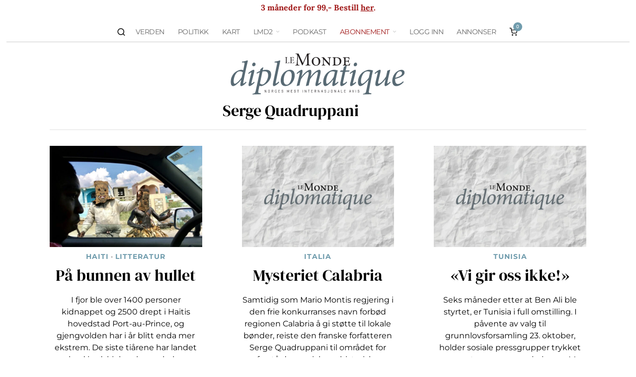

--- FILE ---
content_type: text/html; charset=UTF-8
request_url: https://www.lmd.no/author/serge-quadruppani/
body_size: 37552
content:
<!DOCTYPE html><html lang="nb-NO" class="no-js"><head><meta charset="UTF-8"><meta name="viewport" content="width=device-width, initial-scale=1.0"><link rel="profile" href="http://gmpg.org/xfn/11">
<!--[if lt IE 9]> <script src="https://www.lmd.no/wp-content/themes/fox/js/html5.js"></script> <![endif]--><link rel="manifest" href="/superpwa-manifest.json"><link rel="prefetch" href="/superpwa-manifest.json"><meta name="theme-color" content="#709cad"><meta name="mobile-web-app-capable" content="yes"><meta name="apple-touch-fullscreen" content="yes"><meta name="apple-mobile-web-app-title" content="Le Monde diplomatique"><meta name="application-name" content="Le Monde diplomatique"><meta name="apple-mobile-web-app-capable" content="yes"><meta name="apple-mobile-web-app-status-bar-style" content="default"><link rel="apple-touch-icon"  href="https://www.lmd.no/wp-content/uploads/2021/02/logo.png"><link rel="apple-touch-icon" sizes="192x192" href="https://www.lmd.no/wp-content/uploads/2021/02/logo.png"><link rel="apple-touch-startup-image" media="screen and (device-width: 320px) and (device-height: 568px) and (-webkit-device-pixel-ratio: 2) and (orientation: landscape)" href="https://www.lmd.no/wp-content/uploads/superpwa-splashIcons/super_splash_screens/icon_1136x640.png"/><link rel="apple-touch-startup-image" media="screen and (device-width: 320px) and (device-height: 568px) and (-webkit-device-pixel-ratio: 2) and (orientation: portrait)" href="https://www.lmd.no/wp-content/uploads/superpwa-splashIcons/super_splash_screens/icon_640x1136.png"/><link rel="apple-touch-startup-image" media="screen and (device-width: 414px) and (device-height: 896px) and (-webkit-device-pixel-ratio: 3) and (orientation: landscape)" href="https://www.lmd.no/wp-content/uploads/superpwa-splashIcons/super_splash_screens/icon_2688x1242.png"/><link rel="apple-touch-startup-image" media="screen and (device-width: 414px) and (device-height: 896px) and (-webkit-device-pixel-ratio: 2) and (orientation: landscape)" href="https://www.lmd.no/wp-content/uploads/superpwa-splashIcons/super_splash_screens/icon_1792x828.png"/><link rel="apple-touch-startup-image" media="screen and (device-width: 375px) and (device-height: 812px) and (-webkit-device-pixel-ratio: 3) and (orientation: portrait)" href="https://www.lmd.no/wp-content/uploads/superpwa-splashIcons/super_splash_screens/icon_1125x2436.png"/><link rel="apple-touch-startup-image" media="screen and (device-width: 414px) and (device-height: 896px) and (-webkit-device-pixel-ratio: 2) and (orientation: portrait)" href="https://www.lmd.no/wp-content/uploads/superpwa-splashIcons/super_splash_screens/icon_828x1792.png"/><link rel="apple-touch-startup-image" media="screen and (device-width: 375px) and (device-height: 812px) and (-webkit-device-pixel-ratio: 3) and (orientation: landscape)" href="https://www.lmd.no/wp-content/uploads/superpwa-splashIcons/super_splash_screens/icon_2436x1125.png"/><link rel="apple-touch-startup-image" media="screen and (device-width: 414px) and (device-height: 736px) and (-webkit-device-pixel-ratio: 3) and (orientation: portrait)" href="https://www.lmd.no/wp-content/uploads/superpwa-splashIcons/super_splash_screens/icon_1242x2208.png"/><link rel="apple-touch-startup-image" media="screen and (device-width: 414px) and (device-height: 736px) and (-webkit-device-pixel-ratio: 3) and (orientation: landscape)" href="https://www.lmd.no/wp-content/uploads/superpwa-splashIcons/super_splash_screens/icon_2208x1242.png"/><link rel="apple-touch-startup-image" media="screen and (device-width: 375px) and (device-height: 667px) and (-webkit-device-pixel-ratio: 2) and (orientation: landscape)" href="https://www.lmd.no/wp-content/uploads/superpwa-splashIcons/super_splash_screens/icon_1334x750.png"/><link rel="apple-touch-startup-image" media="screen and (device-width: 375px) and (device-height: 667px) and (-webkit-device-pixel-ratio: 2) and (orientation: portrait)" href="https://www.lmd.no/wp-content/uploads/superpwa-splashIcons/super_splash_screens/icon_750x1334.png"/><link rel="apple-touch-startup-image" media="screen and (device-width: 1024px) and (device-height: 1366px) and (-webkit-device-pixel-ratio: 2) and (orientation: landscape)" href="https://www.lmd.no/wp-content/uploads/superpwa-splashIcons/super_splash_screens/icon_2732x2048.png"/><link rel="apple-touch-startup-image" media="screen and (device-width: 1024px) and (device-height: 1366px) and (-webkit-device-pixel-ratio: 2) and (orientation: portrait)" href="https://www.lmd.no/wp-content/uploads/superpwa-splashIcons/super_splash_screens/icon_2048x2732.png"/><link rel="apple-touch-startup-image" media="screen and (device-width: 834px) and (device-height: 1194px) and (-webkit-device-pixel-ratio: 2) and (orientation: landscape)" href="https://www.lmd.no/wp-content/uploads/superpwa-splashIcons/super_splash_screens/icon_2388x1668.png"/><link rel="apple-touch-startup-image" media="screen and (device-width: 834px) and (device-height: 1194px) and (-webkit-device-pixel-ratio: 2) and (orientation: portrait)" href="https://www.lmd.no/wp-content/uploads/superpwa-splashIcons/super_splash_screens/icon_1668x2388.png"/><link rel="apple-touch-startup-image" media="screen and (device-width: 834px) and (device-height: 1112px) and (-webkit-device-pixel-ratio: 2) and (orientation: landscape)" href="https://www.lmd.no/wp-content/uploads/superpwa-splashIcons/super_splash_screens/icon_2224x1668.png"/><link rel="apple-touch-startup-image" media="screen and (device-width: 414px) and (device-height: 896px) and (-webkit-device-pixel-ratio: 3) and (orientation: portrait)" href="https://www.lmd.no/wp-content/uploads/superpwa-splashIcons/super_splash_screens/icon_1242x2688.png"/><link rel="apple-touch-startup-image" media="screen and (device-width: 834px) and (device-height: 1112px) and (-webkit-device-pixel-ratio: 2) and (orientation: portrait)" href="https://www.lmd.no/wp-content/uploads/superpwa-splashIcons/super_splash_screens/icon_1668x2224.png"/><link rel="apple-touch-startup-image" media="screen and (device-width: 768px) and (device-height: 1024px) and (-webkit-device-pixel-ratio: 2) and (orientation: portrait)" href="https://www.lmd.no/wp-content/uploads/superpwa-splashIcons/super_splash_screens/icon_1536x2048.png"/><link rel="apple-touch-startup-image" media="screen and (device-width: 768px) and (device-height: 1024px) and (-webkit-device-pixel-ratio: 2) and (orientation: landscape)" href="https://www.lmd.no/wp-content/uploads/superpwa-splashIcons/super_splash_screens/icon_2048x1536.png"/><link rel="apple-touch-startup-image" media="screen and (device-width: 390px) and (device-height: 844px) and (-webkit-device-pixel-ratio: 3) and (orientation: portrait)" href="https://www.lmd.no/wp-content/uploads/superpwa-splashIcons/super_splash_screens/icon_1170x2532.png"/><link rel="apple-touch-startup-image" media="screen and (device-width: 844px) and (device-height: 390px) and (-webkit-device-pixel-ratio: 3) and (orientation: landscape)" href="https://www.lmd.no/wp-content/uploads/superpwa-splashIcons/super_splash_screens/icon_2532x1170.png"/><link rel="apple-touch-startup-image" media="screen and (device-width: 926px) and (device-height: 428px) and (-webkit-device-pixel-ratio: 3) and (orientation: landscape)" href="https://www.lmd.no/wp-content/uploads/superpwa-splashIcons/super_splash_screens/icon_2778x1284.png"/><link rel="apple-touch-startup-image" media="screen and (device-width: 428px) and (device-height: 926px) and (-webkit-device-pixel-ratio: 3) and (orientation: portrait)" href="https://www.lmd.no/wp-content/uploads/superpwa-splashIcons/super_splash_screens/icon_2532x1170.png"/><link rel="apple-touch-startup-image" media="screen and (device-width: 852px) and (device-height: 393px) and (-webkit-device-pixel-ratio: 3) and (orientation: landscape)" href="https://www.lmd.no/wp-content/uploads/superpwa-splashIcons/super_splash_screens/icon_2556x1179.png"/><link rel="apple-touch-startup-image" media="screen and (device-width: 393px) and (device-height: 852px) and (-webkit-device-pixel-ratio: 3) and (orientation: portrait)" href="https://www.lmd.no/wp-content/uploads/superpwa-splashIcons/super_splash_screens/icon_1179x2556.png"/><link rel="apple-touch-startup-image" media="screen and (device-width: 932px) and (device-height: 430px) and (-webkit-device-pixel-ratio: 3) and (orientation: landscape)" href="https://www.lmd.no/wp-content/uploads/superpwa-splashIcons/super_splash_screens/icon_2796x1290.png"/><link rel="apple-touch-startup-image" media="screen and (device-width: 430px) and (device-height: 932px) and (-webkit-device-pixel-ratio: 3) and (orientation: portrait)" href="https://www.lmd.no/wp-content/uploads/superpwa-splashIcons/super_splash_screens/icon_1290x2796.png"/>
 <script src="[data-uri]" defer></script> <title>Uten tittel – Le Monde diplomatique</title><link rel="canonical" href="https://www.lmd.no/author/serge-quadruppani/" /><meta property="og:type" content="profile" /><meta property="og:locale" content="nb_NO" /><meta property="og:site_name" content="Le Monde diplomatique" /><meta property="og:title" content="Uten tittel – Le Monde diplomatique" /><meta property="og:url" content="https://www.lmd.no/author/serge-quadruppani/" /><meta property="og:image" content="https://www.lmd.no/wp-content/uploads/2014/01/cropped-cropped-Ny-Logo.png" /><meta property="og:image:width" content="784" /><meta property="og:image:height" content="411" /><meta name="twitter:card" content="summary_large_image" /><meta name="twitter:site" content="@lmd_no" /><meta name="twitter:title" content="Uten tittel – Le Monde diplomatique" /><meta name="twitter:image" content="https://www.lmd.no/wp-content/uploads/2014/01/cropped-cropped-Ny-Logo.png" /> <script type="application/ld+json">{"@context":"https://schema.org","@graph":[{"@type":"WebSite","@id":"https://www.lmd.no/#/schema/WebSite","url":"https://www.lmd.no/","name":"Le Monde diplomatique","inLanguage":"nb-NO","potentialAction":{"@type":"SearchAction","target":{"@type":"EntryPoint","urlTemplate":"https://www.lmd.no/search/{search_term_string}/"},"query-input":"required name=search_term_string"},"publisher":{"@type":"Organization","@id":"https://www.lmd.no/#/schema/Organization","name":"Le Monde diplomatique","url":"https://www.lmd.no/","logo":{"@type":"ImageObject","url":"https://www.lmd.no/wp-content/uploads/2014/01/Ny-Logo.png","contentUrl":"https://www.lmd.no/wp-content/uploads/2014/01/Ny-Logo.png","width":547,"height":376}}},{"@type":"CollectionPage","@id":"https://www.lmd.no/author/serge-quadruppani/","url":"https://www.lmd.no/author/serge-quadruppani/","name":"Uten tittel – Le Monde diplomatique","inLanguage":"nb-NO","isPartOf":{"@id":"https://www.lmd.no/#/schema/WebSite"},"breadcrumb":{"@type":"BreadcrumbList","@id":"https://www.lmd.no/#/schema/BreadcrumbList","itemListElement":[{"@type":"ListItem","position":1,"item":"https://www.lmd.no/","name":"Le Monde diplomatique"},{"@type":"ListItem","position":2,"name":"Uten tittel"}]}}]}</script> <link rel='dns-prefetch' href='//plausible.io' /><link rel="alternate" type="application/rss+xml" title="Le Monde diplomatique &raquo; strøm" href="https://www.lmd.no/feed/" /><link rel="alternate" type="application/rss+xml" title="Le Monde diplomatique &raquo; kommentarstrøm" href="https://www.lmd.no/comments/feed/" /><link rel="alternate" type="application/rss+xml" title="Le Monde diplomatique &raquo; innlegg etter -strøm" href="https://www.lmd.no/author/serge-quadruppani/feed/" /><style id='wp-img-auto-sizes-contain-inline-css'>img:is([sizes=auto i],[sizes^="auto," i]){contain-intrinsic-size:3000px 1500px}
/*# sourceURL=wp-img-auto-sizes-contain-inline-css */</style> <script>var __litespeed_var_0__="fb48ef31c0";</script> <link rel='stylesheet' id='xoo-aff-style-css' href='https://www.lmd.no/wp-content/plugins/easy-login-woocommerce/xoo-form-fields-fw/assets/css/xoo-aff-style.css?ver=2.1.0' media='all' /><style id='xoo-aff-style-inline-css'>.xoo-aff-input-group .xoo-aff-input-icon{
	background-color:  #eee;
	color:  #555;
	max-width: 40px;
	min-width: 40px;
	border-color:  #ccc;
	border-width: 1px;
	font-size: 14px;
}
.xoo-aff-group{
	margin-bottom: 30px;
}

.xoo-aff-group input[type="text"], .xoo-aff-group input[type="password"], .xoo-aff-group input[type="email"], .xoo-aff-group input[type="number"], .xoo-aff-group select, .xoo-aff-group select + .select2, .xoo-aff-group input[type="tel"], .xoo-aff-group input[type="file"]{
	background-color: #fff;
	color: #777;
	border-width: 1px;
	border-color: #cccccc;
	height: 50px;
}


.xoo-aff-group input[type="file"]{
	line-height: calc(50px - 13px);
}



.xoo-aff-group input[type="text"]::placeholder, .xoo-aff-group input[type="password"]::placeholder, .xoo-aff-group input[type="email"]::placeholder, .xoo-aff-group input[type="number"]::placeholder, .xoo-aff-group select::placeholder, .xoo-aff-group input[type="tel"]::placeholder, .xoo-aff-group .select2-selection__rendered, .xoo-aff-group .select2-container--default .select2-selection--single .select2-selection__rendered, .xoo-aff-group input[type="file"]::placeholder, .xoo-aff-group input::file-selector-button{
	color: #777;
}

.xoo-aff-group input[type="text"]:focus, .xoo-aff-group input[type="password"]:focus, .xoo-aff-group input[type="email"]:focus, .xoo-aff-group input[type="number"]:focus, .xoo-aff-group select:focus, .xoo-aff-group select + .select2:focus, .xoo-aff-group input[type="tel"]:focus, .xoo-aff-group input[type="file"]:focus{
	background-color: #ededed;
	color: #000;
}

[placeholder]:focus::-webkit-input-placeholder{
	color: #000!important;
}


	.xoo-aff-input-group .xoo-aff-input-icon{
		display: none!important;
	}


.xoo-aff-input-icon + input[type="text"], .xoo-aff-input-icon + input[type="password"], .xoo-aff-input-icon + input[type="email"], .xoo-aff-input-icon + input[type="number"], .xoo-aff-input-icon + select, .xoo-aff-input-icon + select + .select2,  .xoo-aff-input-icon + input[type="tel"], .xoo-aff-input-icon + input[type="file"]{
	border-bottom-left-radius: 0;
	border-top-left-radius: 0;
}


/*# sourceURL=xoo-aff-style-inline-css */</style><style id='classic-theme-styles-inline-css'>/*! This file is auto-generated */
.wp-block-button__link{color:#fff;background-color:#32373c;border-radius:9999px;box-shadow:none;text-decoration:none;padding:calc(.667em + 2px) calc(1.333em + 2px);font-size:1.125em}.wp-block-file__button{background:#32373c;color:#fff;text-decoration:none}
/*# sourceURL=/wp-includes/css/classic-themes.min.css */</style><link rel='stylesheet' id='somdn-style-css' href='https://www.lmd.no/wp-content/plugins/download-now-for-woocommerce/assets/css/somdn-style.css?ver=6.9' media='all' /><link rel='stylesheet' id='modern_footnotes-css' href='https://www.lmd.no/wp-content/plugins/modern-footnotes/styles.min.css?ver=1.4.20' media='all' /><link rel='stylesheet' id='woocommerce-layout-css' href='https://www.lmd.no/wp-content/plugins/woocommerce/assets/css/woocommerce-layout.css?ver=10.4.3' media='all' /><link rel='stylesheet' id='woocommerce-smallscreen-css' href='https://www.lmd.no/wp-content/plugins/woocommerce/assets/css/woocommerce-smallscreen.css?ver=10.4.3' media='only screen and (max-width: 768px)' /><link rel='stylesheet' id='woocommerce-general-css' href='https://www.lmd.no/wp-content/plugins/woocommerce/assets/css/woocommerce.css?ver=10.4.3' media='all' /><style id='woocommerce-inline-inline-css'>.woocommerce form .form-row .required { visibility: visible; }
/*# sourceURL=woocommerce-inline-inline-css */</style><link rel='stylesheet' id='xoo-el-style-css' href='https://www.lmd.no/wp-content/plugins/easy-login-woocommerce/assets/css/xoo-el-style.css?ver=3.0.4' media='all' /><style id='xoo-el-style-inline-css'>.xoo-el-form-container button.btn.button.xoo-el-action-btn{
		background-color: #709cad;
		color: #ffffff;
		font-weight: 600;
		font-size: 15px;
		height: 40px;
	}

.xoo-el-container:not(.xoo-el-style-slider) .xoo-el-inmodal{
	max-width: 400px;
	max-height: 500px;
}

.xoo-el-style-slider .xoo-el-modal{
	transform: translateX(400px);
	max-width: 400px;
}


.xoo-el-main, .xoo-el-main a , .xoo-el-main label{
	color: #000000;
}
.xoo-el-srcont{
	background-color: #ffffff;
}
.xoo-el-form-container ul.xoo-el-tabs li.xoo-el-active {
	background-color: #000000;
	color: #ffffff;
}
.xoo-el-form-container ul.xoo-el-tabs li{
	background-color: #eeeeee;
	color: #709cad;
	font-size: 16px;
	padding: 12px 20px;
}
.xoo-el-main{
	padding: 40px 30px;
}

.xoo-el-form-container button.xoo-el-action-btn:not(.button){
    font-weight: 600;
    font-size: 15px;
}



	.xoo-el-modal:before {
		vertical-align: middle;
	}

	.xoo-el-style-slider .xoo-el-srcont {
		justify-content: center;
	}

	.xoo-el-style-slider .xoo-el-main{
		padding-top: 10px;
		padding-bottom: 10px; 
	}





.xoo-el-popup-active .xoo-el-opac{
    opacity: 0.7;
    background-color: #000000;
}



.xoo-el-container:not(.xoo-el-style-slider) .xoo-el-inmodal{
	display: inline-flex;
	max-height: 90%;
	height: auto;
}

.xoo-el-container:not(.xoo-el-style-slider) .xoo-el-sidebar, .xoo-el-container:not(.xoo-el-style-slider) .xoo-el-wrap{
	height: auto;
}



	span.xoo-aff-pwtog-show i:before, span.xoo-aff-pwtog-hide i:before {    
	    font-family: 'Easy-Login';
	    font-style: normal;
	    font-weight: normal;
	    font-variant: normal;
	    text-transform: none;
	    line-height: 1;
	}

	span.xoo-aff-pwtog-show i:before{
	    content: "\e901";
	}

	span.xoo-aff-pwtog-hide i:before{
	    content: "\e9d1";
	}


/*# sourceURL=xoo-el-style-inline-css */</style><link rel='stylesheet' id='xoo-el-fonts-css' href='https://www.lmd.no/wp-content/plugins/easy-login-woocommerce/assets/css/xoo-el-fonts.css?ver=3.0.4' media='all' /><link rel='stylesheet' id='wp-components-css' href='https://www.lmd.no/wp-includes/css/dist/components/style.min.css?ver=6.9' media='all' /><link rel='stylesheet' id='woocommerce_subscriptions_gifting-css' href='https://www.lmd.no/wp-content/plugins/woocommerce-subscriptions/assets/css/gifting/shortcode-checkout.css?ver=10.4.3' media='all' /><link rel='stylesheet' id='wc-memberships-frontend-css' href='https://www.lmd.no/wp-content/plugins/woocommerce-memberships/assets/css/frontend/wc-memberships-frontend.min.css?ver=1.27.5' media='all' /><link rel='stylesheet' id='fox-icon56-v68-loading-css' href='https://www.lmd.no/wp-content/themes/fox/css56/icon56-v68-loading.css?ver=6.9' media='all' /><link rel='stylesheet' id='fox-common-css' href='https://www.lmd.no/wp-content/themes/fox/css56/common.css?ver=6.9' media='all' /><link rel='stylesheet' id='fox-common-below-css' href='https://www.lmd.no/wp-content/themes/fox/css56/common-below.css?ver=6.9' media='all' /><link rel='stylesheet' id='fox-header-above-css' href='https://www.lmd.no/wp-content/themes/fox/css56/header-above.css?ver=6.9' media='all' /><link rel='stylesheet' id='fox-header-below-css' href='https://www.lmd.no/wp-content/themes/fox/css56/header-below.css?ver=6.9' media='all' /><link rel='stylesheet' id='fox-footer-css' href='https://www.lmd.no/wp-content/themes/fox/css56/footer.css?ver=6.9' media='all' /><link rel='stylesheet' id='fox-widgets-css' href='https://www.lmd.no/wp-content/themes/fox/css56/widgets.css?ver=6.9' media='all' /><link rel='stylesheet' id='fox-builder-common-css' href='https://www.lmd.no/wp-content/themes/fox/css56/builder/common.css?ver=6.9' media='all' /><link rel='stylesheet' id='fox-builder-grid-css' href='https://www.lmd.no/wp-content/themes/fox/css56/builder/grid.css?ver=6.9' media='all' /><link rel='stylesheet' id='fox-builder-list-css' href='https://www.lmd.no/wp-content/themes/fox/css56/builder/list.css?ver=6.9' media='all' /><link rel='stylesheet' id='fox-builder-masonry-css' href='https://www.lmd.no/wp-content/themes/fox/css56/builder/masonry.css?ver=6.9' media='all' /><link rel='stylesheet' id='fox-builder-carousel-css' href='https://www.lmd.no/wp-content/themes/fox/css56/builder/carousel.css?ver=6.9' media='all' /><link rel='stylesheet' id='fox-builder-group-css' href='https://www.lmd.no/wp-content/themes/fox/css56/builder/group.css?ver=6.9' media='all' /><link rel='stylesheet' id='fox-builder-others-css' href='https://www.lmd.no/wp-content/themes/fox/css56/builder/others.css?ver=6.9' media='all' /><link rel='stylesheet' id='fox-misc-css' href='https://www.lmd.no/wp-content/themes/fox/css56/misc.css?ver=6.9' media='all' /><link rel='stylesheet' id='fox-lightbox-css' href='https://www.lmd.no/wp-content/themes/fox/css56/lightbox.css?ver=6.9' media='all' /><link rel='stylesheet' id='preloader-style-css' href='https://www.lmd.no/wp-content/plugins/super-progressive-web-apps-pro/assets/css/preloader-main.min.css?ver=1.56.1' media='all' /><link rel='stylesheet' id='nbfp-front-css-css' href='https://www.lmd.no/wp-content/plugins/super-progressive-web-apps-pro/addons//navigation_bar/assets/nbfp-front-css.css?ver=1.8' media='all' /><style id='nbfp-front-css-inline-css'>.superpwa-nav-menu-class{ background-color: #709cad;}.superpwa-nav-menu-class li a span{color: #ffffff;font-size: 11px;}.superpwa-nav-menu-class li.current-menu-item a span{color: #000000;}.superpwa-nav-menu-class li a svg{fill: #ffffff;}
/*# sourceURL=nbfp-front-css-inline-css */</style><link rel='stylesheet' id='login-with-vipps-css' href='https://www.lmd.no/wp-content/plugins/login-with-vipps/css/login-with-vipps.css?ver=1735197673' media='all' /><style id='login-with-vipps-inline-css'>.woocommerce-MyAccount-navigation ul li.woocommerce-MyAccount-navigation-link--vipps a::before { background-image: url('https://www.lmd.no/wp-content/plugins/login-with-vipps/img/vmp-logo.png'); }
/*# sourceURL=login-with-vipps-inline-css */</style><link rel='stylesheet' id='vipps-gw-css' href='https://www.lmd.no/wp-content/plugins/woo-vipps/payment/css/vipps.css?ver=1767823039' media='all' /><link rel='stylesheet' id='woo-vipps-recurring-css' href='https://www.lmd.no/wp-content/plugins/woo-vipps/recurring/assets/build/main.css?ver=1767823040' media='all' /><link rel='stylesheet' id='fox-child-style-css' href='https://www.lmd.no/wp-content/themes/fox-child-theme/style.css?ver=1.0' media='all' /> <script src="https://www.lmd.no/wp-content/plugins/plausible-analytics/assets/dist/js/plausible-woocommerce-integration.js?ver=1765301091" id="plausible-woocommerce-integration-js" defer data-deferred="1"></script> <script src="https://www.lmd.no/wp-includes/js/jquery/jquery.min.js?ver=3.7.1" id="jquery-core-js"></script> <script src="https://www.lmd.no/wp-includes/js/jquery/jquery-migrate.min.js?ver=3.4.1" id="jquery-migrate-js" defer data-deferred="1"></script> <script id="xoo-aff-js-js-extra" src="[data-uri]" defer></script> <script src="https://www.lmd.no/wp-content/plugins/easy-login-woocommerce/xoo-form-fields-fw/assets/js/xoo-aff-js.js?ver=2.1.0" id="xoo-aff-js-js" defer data-wp-strategy="defer"></script> <script src="https://www.lmd.no/wp-content/plugins/woocommerce/assets/js/jquery-blockui/jquery.blockUI.min.js?ver=2.7.0-wc.10.4.3" id="wc-jquery-blockui-js" defer data-wp-strategy="defer"></script> <script id="wc-add-to-cart-js-extra" src="[data-uri]" defer></script> <script src="https://www.lmd.no/wp-content/plugins/woocommerce/assets/js/frontend/add-to-cart.min.js?ver=10.4.3" id="wc-add-to-cart-js" defer data-wp-strategy="defer"></script> <script src="https://www.lmd.no/wp-content/plugins/woocommerce/assets/js/js-cookie/js.cookie.min.js?ver=2.1.4-wc.10.4.3" id="wc-js-cookie-js" defer data-wp-strategy="defer"></script> <script id="woocommerce-js-extra" src="[data-uri]" defer></script> <script src="https://www.lmd.no/wp-content/plugins/woocommerce/assets/js/frontend/woocommerce.min.js?ver=10.4.3" id="woocommerce-js" defer data-wp-strategy="defer"></script> <script defer data-domain='lmd.no' data-api='https://plausible.io/api/event' data-cfasync='false' event-author='Remi Nilsen' event-category="Haiti" event-category="Litteratur" event-post_tag="Haiti" event-post_tag="Novelle" event-post_tag="Serge Quadruppani" event-author="serge-quadruppani" event-user_logged_in='no' src="https://plausible.io/js/plausible.outbound-links.revenue.pageview-props.tagged-events.js?ver=2.5.0" id="plausible-analytics-js"></script> <script id="plausible-analytics-js-after">window.plausible = window.plausible || function() { (window.plausible.q = window.plausible.q || []).push(arguments) }
//# sourceURL=plausible-analytics-js-after</script> <link rel="https://api.w.org/" href="https://www.lmd.no/wp-json/" /><link rel="alternate" title="JSON" type="application/json" href="https://www.lmd.no/wp-json/wp/v2/users/20784" /><link rel="EditURI" type="application/rsd+xml" title="RSD" href="https://www.lmd.no/xmlrpc.php?rsd" /><style id="css-preview">.topbar56 .container .row { height : 30px ;} .topbar56 { border-bottom-width : 0px ;} .topbar56 { border-top-width : 0px ;} .topbar56__container { border-bottom-width : 0px ;} .topbar56__container { border-top-width : 0px ;} .topbar56, .topbar56 .container { border-color : #e1e1e1 ;} .main_header56 .container { padding-bottom : 0px ;} .main_header56 { border-bottom-width : 0px ;} .main_header56__container { border-bottom-width : 1px ;} .main_header56, .main_header56 .container { border-color : #CCCCCC ;} .header_bottom56 .container .row { height : 20px ;} .header_bottom56 { border-bottom-width : 30px ;} .header_bottom56 { border-top-width : 20px ;} .header_bottom56__container { border-bottom-width : 30px ;} .header_bottom56, .header_bottom56__container { border-color : #FFFFFF ;} .masthead--sticky .masthead__wrapper.before-sticky { border-top-width : 0px ;} .masthead--sticky .masthead__wrapper.before-sticky { border-bottom-width : 0px ;} .masthead--sticky .masthead__wrapper.before-sticky { box-shadow : 0 3px 10px rgba(0,0,0,0.1) ;} .text-logo { font-family : var(--font-heading) ;} .text-logo { font-weight : 400 ;} .text-logo { font-style : normal ;} .text-logo { font-size : 60px ;} .text-logo { line-height : 1.1 ;} .text-logo { letter-spacing : 0px ;} .text-logo { text-transform : uppercase ;} .header_desktop56 .logo56 img { width : 360px ;} .header_mobile56 .logo56 img { height : 24px ;} .site-description { margin-top : 0px ;} .site-description { color : #777777 ;} .slogan { font-family : var(--font-body) ;} .slogan { font-weight : 400 ;} .slogan { font-size : 11px ;} .slogan { line-height : 1.1 ;} .slogan { letter-spacing : 2px ;} .slogan { text-transform : uppercase ;} .mainnav ul.menu > li > a { padding-left : 12px ;} .mainnav ul.menu > li > a { padding-right : 12px ;} .mainnav ul.menu > li > a { font-weight : 300 ;} .mainnav ul.menu > li > a { font-size : 14px ;} .mainnav ul.menu > li > a { letter-spacing : -0.5px ;} .mainnav ul.menu > li > a { text-transform : uppercase ;} .mainnav ul.menu > li > a { line-height : 40px ;} .mainnav ul.menu > li > a { color : #666666 ;} .mainnav ul.menu > li > a:hover { color : #222222 ;} .mainnav ul.menu > li.current-menu-item > a, .mainnav ul.menu > li.current-menu-ancestor > a { color : #222222 ;} .mainnav ul.menu > li > a:after { width : 90% ;} .mainnav ul.menu > li > a:after { left : calc((100% - 90%)/2) ;} .mainnav ul.menu > li > a:after { height : 2px ;} .mainnav .mk { color : #cccccc ;} .mainnav .mk { font-size : 14px ;} .mainnav .mk { margin-left : 3px ;} .mainnav ul.sub-menu { width : 180px ;} .mega.column-2 > .sub-menu { width : calc(2*180px) ;} .mega.column-3 > .sub-menu { width : calc(3*180px) ;} .mainnav ul.sub-menu, .mainnav li.mega > .submenu-display-items .post-nav-item-title { font-weight : 400 ;} .mainnav ul.sub-menu, .mainnav li.mega > .submenu-display-items .post-nav-item-title { font-style : normal ;} .mainnav ul.sub-menu, .mainnav li.mega > .submenu-display-items .post-nav-item-title { font-size : 12px ;} .mainnav ul.sub-menu, .mainnav li.mega > .submenu-display-items .post-nav-item-title { letter-spacing : 0px ;} .mainnav ul.sub-menu { background : #fff ;} .mainnav ul.sub-menu { padding-top : 0px ;} .mainnav ul.sub-menu { padding-bottom : 0px ;} .mainnav ul.sub-menu { padding-left : 0px ;} .mainnav ul.sub-menu { padding-right : 0px ;} .mainnav ul.sub-menu { border-top-width : 2px ;} .mainnav ul.sub-menu { border-right-width : 0px ;} .mainnav ul.sub-menu { border-bottom-width : 0px ;} .mainnav ul.sub-menu { border-left-width : 0px ;} .mainnav ul.sub-menu { border-radius : 0px ;} .mainnav ul.sub-menu { border-color : #6487a9 ;} .mainnav ul.sub-menu { box-shadow : 0 5px 20px rgba(0,0,0,0.0) ;} .mainnav ul.menu > li.menu-item-has-children:after,.mainnav ul.menu > li.mega:after { border-bottom-color : #fff ;} .mainnav ul.menu > li.menu-item-has-children:before,.mainnav ul.menu > li.mega:before { border-bottom-color : #ccc ;} .mainnav ul.sub-menu a { padding-left : 12px ;} .mainnav ul.sub-menu a { padding-right : 12px ;} .mainnav ul.sub-menu a { line-height : 28px ;} .mainnav ul.sub-menu a:hover { color : #6487a9 ;} .mainnav ul.sub-menu a:hover { background-color : #fafafa ;} .mainnav ul.sub-menu > li.current-menu-item > a, .mainnav ul.sub-menu > li.current-menu-ancestor > a { color : #6487a9 ;} .mainnav ul.sub-menu > li.current-menu-item > a, .mainnav ul.sub-menu > li.current-menu-ancestor > a { background-color : #fafafa ;} .mainnav ul.sub-menu li { border-top-color : #e0e0e0 ;} .mainnav li.mega .sub-menu > li:before { border-left-color : #e0e0e0 ;} .header56__social li + li { margin-left : 3px ;} .header56__social a { width : 24px ;} .header56__social a { height : 24px ;} .header56__social a { font-size : 16px ;} .header56__social a img { width : 16px ;} .header56__social a { border-radius : 0px ;} .header56__social a { border-width : 0px ;} .header56__search .search-btn { font-size : 18px ;} .search-btn img, .searchform button img { width : 32px ;} .header56__btn__1 { border-width : 1px ;} .header56__btn__1 { border-radius : 0px ;} .header56__btn__2 { border-width : 1px ;} .header56__btn__2 { border-radius : 0px ;} .hamburger--type-icon { font-size : 18px ;} .hamburger--type-icon { width : 40px ;} .hamburger--type-icon { height : 40px ;} .hamburger--type-icon { border-width : 0px ;} .hamburger--type-icon { border-radius : 0px ;} .hamburger--type-image { width : 40px ;} .header_cart56 { font-size : 16px ;} .header_cart56, .header_cart56 img { width : 24px ;} .header_mobile56 .container .row, .header_mobile56__height { height : 54px ;} .header_mobile56 { background-color : #fff ;} .header_mobile56 { border-bottom-width : 0px ;} .header_mobile56 { border-top-width : 0px ;} .header_mobile56 { box-shadow : 0 4px 10px rgba(0,0,0,0.0) ;} .offcanvas56 { width : 320px ;} .offcanvas56__overlay { background : rgba(0,0,0,0.5) ;} .offcanvas56 { padding-top : 16px ;} .offcanvas56 { padding-bottom : 16px ;} .offcanvas56 { padding-left : 16px ;} .offcanvas56 { padding-right : 16px ;} .offcanvas56__element + .offcanvas56__element { margin-top : 20px ;} .offcanvasnav56 ul.sub-menu, .offcanvasnav56 li + li { border-top-width : 1px ;} .offcanvasnav56 ul.sub-menu, .offcanvasnav56 li + li { border-top-color : #e0e0e0 ;} .offcanvasnav56 { font-family : var(--font-nav) ;} .offcanvasnav56 { font-weight : 700 ;} .offcanvasnav56 { font-style : normal ;} .offcanvasnav56 { font-size : 16px ;} .offcanvasnav56 a, .offcanvasnav56 .mk { line-height : 42px ;} .offcanvasnav56 .mk { width : 42px ;} .offcanvasnav56 .mk { height : 42px ;} .offcanvasnav56 a { padding-left : 0px ;} .offcanvasnav56 ul ul { font-family : var(--font-nav) ;} .offcanvasnav56 ul ul a, .offcanvasnav56 ul ul .mk { line-height : 32px ;} .offcanvasnav56 ul ul .mk { width : 32px ;} .offcanvasnav56 ul ul .mk { height : 32px ;} :root { --font-body : Lora G ;} body { font-weight : 400 ;} body { font-size : 16px ;} body { line-height : 1.5 ;} body { letter-spacing : 0px ;} body { text-transform : none ;} :root { --font-heading : DM Serif G ;} h1, h2, h3, h4, h5, h6 { font-weight : 400 ;} h1, h2, h3, h4, h5, h6 { line-height : 1.15 ;} h1, h2, h3, h4, h5, h6 { text-transform : none ;} h2 { font-size : 42px ;} h3 { font-size : 32px ;} h4 { font-size : 20px ;} :root { --font-nav : Montserrat G ;} :root { --accent-color : #709cad ;} body { color : #000000 ;} a { color : #709cad ;} a:hover { color : #709cad ;} :root { --border-color : #e0e0e0 ;} ::-moz-selection { background-color : #beccce ;} ::selection { background-color : #beccce ;} ::-moz-selection { color : #000000 ;} ::selection { color : #000000 ;} :root { --content-width : 1080px ;} .secondary56 .secondary56__sep { border-left-width : 0px ;} :root { --sidebar-content-spacing : 32px ;} body { background-color : rgba(255,255,255,1) ;} body.layout-boxed #wi-all { background-size : cover ;} body.layout-boxed #wi-all { background-position : center center ;} body.layout-boxed #wi-all { background-attachment : scroll ;} body.layout-boxed #wi-all { background-repeat : no-repeat ;} body.layout-boxed #wi-all { border-top-width : 0px ;} body.layout-boxed #wi-all { border-right-width : 0px ;} body.layout-boxed #wi-all { border-bottom-width : 0px ;} body.layout-boxed #wi-all { border-left-width : 0px ;} :root { --button-height : 48px ;} button,input[type="submit"],.btn56 { font-family : var(--font-nav) ;} button,input[type="submit"],.btn56 { font-weight : 400 ;} button,input[type="submit"],.btn56 { font-style : normal ;} button,input[type="submit"],.btn56 { font-size : 10px ;} button,input[type="submit"],.btn56 { letter-spacing : 1px ;} button,input[type="submit"],.btn56 { text-transform : uppercase ;} :root { --button-padding : 28px ;} :root { --button-shadow : 2px 8px 20px rgba(0,0,0,0.0) ;} :root { --button-hover-shadow : 2px 8px 20px rgba(0,0,0,0.0) ;} :root { --button-border-radius : 0px ;} :root { --input-border-width : 1px ;} input[type="text"], input[type="number"], input[type="email"], input[type="url"], input[type="date"], input[type="password"], textarea, .fox-input { font-family : var(--font-nav) ;} input[type="text"], input[type="number"], input[type="email"], input[type="url"], input[type="date"], input[type="password"], textarea, .fox-input { font-style : normal ;} input[type="text"], input[type="number"], input[type="email"], input[type="url"], input[type="date"], input[type="password"], textarea, .fox-input { font-size : 12px ;} :root { --input-border-radius : 1px ;} :root { --input-height : 46px ;} :root { --input-placeholder-opacity : 0.6 ;} :root { --input-color : #999999 ;} :root { --input-border-color : #e0e0e0 ;} :root { --input-shadow : 2px 8px 20px rgba(0,0,0,0.0) ;} :root { --input-focus-color : #777777 ;} :root { --input-focus-border-color : #e0e0e0 ;} :root { --input-focus-shadow : 2px 8px 20px rgba(0,0,0,0.0) ;} .secondary56 .widget + .widget { margin-top : 20px ;} .secondary56 .widget + .widget { padding-top : 20px ;} .secondary56 .widget + .widget { border-top-width : 0px ;} .widget-title, .secondary56 .wp-block-heading { font-family : var(--font-nav) ;} .widget-title, .secondary56 .wp-block-heading { font-weight : 700 ;} .widget-title, .secondary56 .wp-block-heading { font-style : normal ;} .widget-title, .secondary56 .wp-block-heading { font-size : 12px ;} .widget-title, .secondary56 .wp-block-heading { letter-spacing : 1px ;} .widget-title, .secondary56 .wp-block-heading { text-transform : uppercase ;} .widget-title, .secondary56 .wp-block-heading { border-top-width : 0px ;} .widget-title, .secondary56 .wp-block-heading { border-right-width : 0px ;} .widget-title, .secondary56 .wp-block-heading { border-bottom-width : 0px ;} .widget-title, .secondary56 .wp-block-heading { border-left-width : 0px ;} .widget-title, .secondary56 .wp-block-heading { border-color : #e0e0e0 ;} .widget-title, .secondary56 .wp-block-heading { padding-top : 0px ;} .widget-title, .secondary56 .wp-block-heading { padding-right : 0px ;} .widget-title, .secondary56 .wp-block-heading { padding-bottom : 0px ;} .widget-title, .secondary56 .wp-block-heading { padding-left : 0px ;} .widget-title, .secondary56 .wp-block-heading { margin-top : 0px ;} .widget-title, .secondary56 .wp-block-heading { margin-right : 0px ;} .widget-title, .secondary56 .wp-block-heading { margin-bottom : 8px ;} .widget-title, .secondary56 .wp-block-heading { margin-left : 0px ;} :root { --list-widget-border-style : none ;} .widget_archive ul, .widget_nav_menu ul, .widget_meta ul, .widget_recent_entries ul, .widget_pages ul, .widget_categories ul, .widget_product_categories ul, .widget_recent_comments ul, ul.wp-block-categories-list, ul.wp-block-archives-list { font-family : var(--font-heading) ;} .widget_archive ul, .widget_nav_menu ul, .widget_meta ul, .widget_recent_entries ul, .widget_pages ul, .widget_categories ul, .widget_product_categories ul, .widget_recent_comments ul, ul.wp-block-categories-list, ul.wp-block-archives-list { font-weight : 400 ;} .widget_archive ul, .widget_nav_menu ul, .widget_meta ul, .widget_recent_entries ul, .widget_pages ul, .widget_categories ul, .widget_product_categories ul, .widget_recent_comments ul, ul.wp-block-categories-list, ul.wp-block-archives-list { font-size : 16px ;} .widget_archive ul, .widget_nav_menu ul, .widget_meta ul, .widget_recent_entries ul, .widget_pages ul, .widget_categories ul, .widget_product_categories ul, .widget_recent_comments ul, ul.wp-block-categories-list, ul.wp-block-archives-list { text-transform : none ;} :root { --list-widget-border-color : #e0e0e0 ;} :root { --list-widget-spacing : 6px ;} .single56--link-4 .single56__content a { text-decoration : none ;} .single56--link-4 .single56__content a { text-decoration-thickness : 1px ;} .single56--link-4 .single56__content a:hover { text-decoration : none ;} .single56--link-4 .single56__content a:hover { text-decoration-thickness : 1px ;} blockquote { font-family : var(--font-nav) ;} blockquote { font-weight : 400 ;} blockquote { font-style : normal ;} blockquote { font-size : 20px ;} blockquote { border-top-width : 0px ;} blockquote { border-right-width : 0px ;} blockquote { border-bottom-width : 0px ;} blockquote { border-left-width : 0px ;} .wp-caption-text, .wp-element-caption, .single_thumbnail56 figcaption, .thumbnail56 figcaption, .wp-block-image figcaption, .blocks-gallery-caption { color : #000000 ;} .wp-caption-text, .single_thumbnail56 figcaption, .thumbnail56 figcaption, .wp-block-image figcaption, .blocks-gallery-caption { font-family : var(--font-nav) ;} .wp-caption-text, .single_thumbnail56 figcaption, .thumbnail56 figcaption, .wp-block-image figcaption, .blocks-gallery-caption { font-weight : 400 ;} .wp-caption-text, .single_thumbnail56 figcaption, .thumbnail56 figcaption, .wp-block-image figcaption, .blocks-gallery-caption { font-style : normal ;} .wp-caption-text, .single_thumbnail56 figcaption, .thumbnail56 figcaption, .wp-block-image figcaption, .blocks-gallery-caption { font-size : 0.9em ;} .wi-dropcap,.enable-dropcap .dropcap-content > p:first-of-type:first-letter, p.has-drop-cap:not(:focus):first-letter { font-family : var(--font-heading) ;} .wi-dropcap,.enable-dropcap .dropcap-content > p:first-of-type:first-letter, p.has-drop-cap:not(:focus):first-letter { font-weight : 400 ;} .wi-dropcap,.enable-dropcap .dropcap-content > p:first-of-type:first-letter, p.has-drop-cap:not(:focus):first-letter { font-style : normal ;} .wi-dropcap,.enable-dropcap .dropcap-content > p:first-of-type:first-letter, p.has-drop-cap:not(:focus):first-letter { font-size : 2.074em ;} .wi-dropcap,.enable-dropcap .dropcap-content > p:first-of-type:first-letter, p.has-drop-cap:not(:focus):first-letter { font-size : 5em ;} :root { --darkmode-bg : #000 ;} :root { --darkmode-border-color : rgba(255,255,255,0.12) ;} .lamp56--icon .lamp56__part, .lamp56--icon_text .lamp56__part { height : 24px ;} .lamp56--icon .lamp56__part { width : 24px ;} .lamp56__part i { font-size : 18px ;} .titlebar56__main { width : 600px ;} .titlebar56 { border-top-width : 0px ;} .titlebar56 { border-bottom-width : 0px ;} .titlebar56 .container { border-bottom-width : 1px ;} .titlebar56, .titlebar56 .container { border-color : #e0e0e0 ;} .titlebar56__title { font-family : var(--font-heading) ;} .titlebar56__title { font-weight : 400 ;} .titlebar56__title { font-style : normal ;} .titlebar56__title { font-size : 41px ;} .titlebar56__description { font-family : var(--font-body) ;} .toparea56 .blog56--grid { column-gap : 32px ;} .toparea56 .blog56--list { column-gap : 32px ;} .toparea56 .masonry-cell { padding-left : calc(32px/2) ;} .toparea56 .masonry-cell { padding-right : calc(32px/2) ;} .toparea56 .main-masonry { margin-left : calc(-32px/2) ;} .toparea56 .main-masonry { margin-right : calc(-32px/2) ;} .toparea56 .row56 { column-gap : 32px ;} .toparea56 .blog56__sep { column-gap : 32px ;} .toparea56 .blog56__sep__line { transform : translate( calc(32px/2), 0 ) ;} .toparea56 .carousel-cell { padding : 0 16px ;} .toparea56 .carousel56__container { margin : 0 -16px ;} .toparea56 .blog56--grid { row-gap : 32px ;} .toparea56 .blog56--list { row-gap : 32px ;} .toparea56 .masonry-cell { padding-top : 32px ;} .toparea56 .main-masonry { margin-top : -32px ;} .toparea56 .post56__sep__line { top : calc(-32px/2) ;} .toparea56 .blog56__sep__line { border-right-width : 0px ;} .toparea56 .post56__sep__line { border-top-width : 0px ;} .toparea56 .post56--list--thumb-percent .thumbnail56 { width : 40% ;} .toparea56 .post56--list--thumb-percent .thumbnail56 + .post56__text { width : calc(100% - 40%) ;} .toparea56 .post56--list--thumb-pixel .thumbnail56 { width : 400px ;} .toparea56 .post56--list--thumb-pixel .thumbnail56 + .post56__text { width : calc(100% - 400px) ;} .toparea56 .post56--list--thumb-left .thumbnail56 { padding-right : 24px ;} .toparea56 > .container > .blog56--list .post56--list--thumb-right .thumbnail56 { padding-left : 24px ;} .pagination56 .page-numbers { border-width : 0px ;} .pagination56 .page-numbers { border-radius : 0px ;} .pagination56 .page-numbers { font-family : var(--font-heading) ;} .pagination56 .page-numbers { background : rgba(0,0,0,.1) ;} .pagination56 .page-numbers:hover, .pagination56 .page-numbers.current { background : rgba(0,0,0,.2) ;} .post56__padding { padding-bottom : 80% ;} .post56__height { height : 320px ;} .post56__overlay { background : rgba(0,0,0,.3) ;} .blog56--grid { column-gap : 80px ;} .blog56--list { column-gap : 80px ;} .masonry-cell { padding-left : calc(80px/2) ;} .masonry-cell { padding-right : calc(80px/2) ;} .main-masonry { margin-left : calc(-80px/2) ;} .main-masonry { margin-right : calc(-80px/2) ;} .row56 { column-gap : 80px ;} .blog56__sep { column-gap : 80px ;} .blog56__sep__line { transform : translate( calc(80px/2), 0 ) ;} .blog56--grid { row-gap : 80px ;} .blog56--list { row-gap : 80px ;} .masonry-cell { padding-top : 80px ;} .main-masonry { margin-top : -80px ;} .post56__sep__line { top : calc(-80px/2) ;} .component56 + .component56 { margin-top : 8px ;} .thumbnail56 { margin-bottom : 10px ;} .title56 { margin-bottom : 20px ;} .excerpt56 { margin-bottom : 10px ;} .blog56__sep__line { border-right-width : 0px ;} .post56__sep__line { border-top-width : 0px ;} .post56 { border-radius : 0px ;} .post56 { box-shadow : 2px 8px 20px rgba(0,0,0,0.0) ;} .post56 .post56__text { padding : 0px ;} .post56--list--thumb-percent .thumbnail56 { width : 40% ;} .post56--list--thumb-percent .thumbnail56 + .post56__text { width : calc(100% - 40%) ;} .post56--list--thumb-pixel .thumbnail56 { width : 220px ;} .post56--list--thumb-pixel .thumbnail56 + .post56__text { width : calc(100% - 220px) ;} .post56--list--thumb-left .thumbnail56 { padding-right : 24px ;} .post56--list--thumb-right .thumbnail56 { padding-left : 24px ;} .thumbnail56 img, .thumbnail56__overlay { border-radius : 0px ;} .thumbnail56__overlay { background : #000 ;} .thumbnail56 .thumbnail56__hover-img { width : 40% ;} .title56 { font-family : var(--font-heading) ;} .title56 a:hover { text-decoration : none ;} .excerpt56 { font-family : var(--font-nav) ;} .excerpt56 { font-size : 16px ;} .meta56__author a img { width : 32px ;} .meta56 { font-family : var(--font-nav) ;} .meta56 { font-weight : 700 ;} .meta56 { font-size : 15px ;} .meta56 { color : #4A4A4A ;} .meta56__category--fancy { font-family : var(--font-nav) ;} .meta56__category--fancy { font-weight : 700 ;} .meta56__category--fancy { font-style : normal ;} .meta56__category--fancy { font-size : 14px ;} .meta56__category--fancy { text-transform : uppercase ;} .meta56 .meta56__category--fancy a, .meta56 .meta56__category--fancy a:hover { color : #709cad ;} .single56__title { font-family : var(--font-heading) ;} .single56__title { font-size : 82px ;} .single56__title { line-height : 1 ;} .single56__subtitle { max-width : 660px ;} .single56__subtitle { font-family : var(--font-nav) ;} .single56__subtitle { font-weight : 400 ;} .single56__subtitle { font-size : 18px ;} .single56__subtitle { line-height : 1.48 ;} :root { --narrow-width : 660px ;} .single56__post_content { font-family : var(--font-body) ;} .single56__post_content { font-style : normal ;} .single56__post_content { font-size : 19px ;} .single56__post_content { line-height : 1.6em ;} .single56__heading { font-family : var(--font-nav) ;} .single56__heading { font-weight : 700 ;} .single56__heading { font-style : normal ;} .single56__heading { font-size : 13px ;} .single56__heading { letter-spacing : 0px ;} .single56__heading { text-transform : uppercase ;} .single56__heading { text-align : center ;} .single56--small-heading-normal .single56__heading { border-bottom-width : 0px ;} .single56--small-heading-normal .single56__heading { border-top-width : 0px ;} .authorbox56 { border-top-width : 0px ;} .authorbox56 { border-right-width : 0px ;} .authorbox56 { border-bottom-width : 0px ;} .authorbox56 { border-left-width : 0px ;} .authorbox56__avatar { width : 90px ;} .authorbox56__text { width : calc(100% - 90px) ;} .authorbox56__name { margin-bottom : 10px ;} .authorbox56__name { font-weight : 700 ;} .authorbox56__name { font-size : 1.3em ;} .authorbox56__description { line-height : 1.4 ;} .terms56 a { font-weight : 700 ;} .terms56 a { font-size : 0,8em ;} .terms56 a { letter-spacing : 1px ;} .terms56 a { text-transform : uppercase ;} .terms56 a { line-height : 24px ;} .terms56 a { border-radius : 0px ;} .terms56 a { border-width : 0px ;} .terms56 a { color : #000 ;} .terms56 a { background : #fff ;} .singlenav56__post__bg { padding-bottom : 45% ;} .singlenav56--1cols .singlenav56__post__bg { padding-bottom : calc(45%/1.8) ;} .single56__related .title56 { font-size : 2.074em ;} .share56--inline a { width : 28px ;} .share56--inline a { height : 28px ;} .share56--full a { height : 28px ;} .share56 a { font-size : 18px ;} .share56--inline a { border-radius : 40px ;} .share56--full a { border-radius : 0px ;} .share56--inline li + li { margin-left : 8px ;} .share56--full ul { column-gap : 8px ;} .share56--custom a { color : #ffffff ;} .share56--custom a { background : #709cad ;} .share56--custom a { border-width : 0px ;} .share56--custom a:hover { color : #fff ;} .share56--custom a:hover { background : #cccccc ;} .single56__bottom_posts .title56 { font-size : 1.728em ;} .sidedock56__heading { background : #000 ;} .sidedock56__post .title56 { font-size : 18px ;} .progress56 { height : 5px ;} .progress56::-webkit-progress-value { background-color : #709cad ;} .progress56::-moz-progress-value { background-color : #709cad ;} .minimal-logo img { height : 30px ;} .footer_sidebar56 .widget + .widget { margin-top : 12px ;} .footer_sidebar56  .widget + .widget { padding-top : 12px ;} .footer56__col__sep { border-color : #333333 ;} .footer_sidebar56 { color : #000000 ;} .footer_sidebar56 { background-color : #eeeeee ;} .footer_bottom56 { background-color : #ededed ;} .footer56__logo img { width : 160px ;} .footer56__social li + li { margin-left : 3px ;} .footer56__social a { width : 30px ;} .footer56__social a { height : 30px ;} .footer56__social a { font-size : 16px ;} .footer56__social a img { width : 16px ;} .footer56__social a { border-radius : 30px ;} .footer56__social a { border-width : 0px ;} .footer56__social a:hover { background : #000 ;} .footer56__social a:hover { color : #fff ;} .footer56__copyright { font-family : var(--font-nav) ;} .footer56__nav li + li { margin-left : 10px ;} .footer56__nav a { font-size : 11px ;} .footer56__nav a { letter-spacing : 1px ;} .footer56__nav a { text-transform : uppercase ;} .scrollup56--noimage { color : #999999 ;} .scrollup56--noimage { background : #ffffff ;} .scrollup56--noimage { border-width : 0px ;} .woocommerce ul.products li.product h3,.woocommerce ul.products li.product .price, .product-thumbnail-inner { text-align : center ;} .builder56 { padding-top : 20px ;} .builder56 { padding-bottom : 30px ;} .builder56__section + .builder56__section { margin-top : 24px ;} .heading56, .section-heading h2, .fox-heading .heading-title-main { font-family : var(--font-nav) ;} .heading56, .section-heading h2, .fox-heading .heading-title-main { font-weight : 700 ;} .heading56, .section-heading h2, .fox-heading .heading-title-main { font-style : normal ;} .heading56, .section-heading h2, .fox-heading .heading-title-main { letter-spacing : 0px ;} .heading56, .section-heading h2, .fox-heading .heading-title-main { text-transform : uppercase ;}
@media(max-width:1024px) { .text-logo { font-size : 40px ;} .minimal-header { height : 54px ;} h2 { font-size : 42px ;} h3 { font-size : 32px ;} h4 { font-size : 20px ;} .wp-caption-text, .single_thumbnail56 figcaption, .thumbnail56 figcaption, .wp-block-image figcaption, .blocks-gallery-caption { font-size : 0.9em ;} .wi-dropcap,.enable-dropcap .dropcap-content > p:first-of-type:first-letter, p.has-drop-cap:not(:focus):first-letter { font-size : 1.6em ;} .wi-dropcap,.enable-dropcap .dropcap-content > p:first-of-type:first-letter, p.has-drop-cap:not(:focus):first-letter { font-size : 3em ;} .toparea56 .blog56--grid { column-gap : 20px ;} .toparea56 .blog56--list { column-gap : 20px ;} .toparea56 .masonry-cell { padding-left : calc(20px/2) ;} .toparea56 .masonry-cell { padding-right : calc(20px/2) ;} .toparea56 .main-masonry { margin-left : calc(-20px/2) ;} .toparea56 .main-masonry { margin-right : calc(-20px/2) ;} .toparea56 .row56 { column-gap : 20px ;} .toparea56 .blog56__sep { column-gap : 20px ;} .toparea56 .blog56__sep__line { transform : translate( calc(20px/2), 0 ) ;} .toparea56 .carousel-cell { padding : 0 8px ;} .toparea56 .carousel56__container { margin : 0 -8px ;} .toparea56 .blog56--grid { row-gap : 20px ;} .toparea56 .blog56--list { row-gap : 20px ;} .toparea56 .masonry-cell { padding-top : 20px ;} .toparea56 .main-masonry { margin-top : -20px ;} .toparea56 .post56__sep__line { top : calc(-20px/2) ;} .toparea56 .post56--list--thumb-percent .thumbnail56 { width : 40% ;} .toparea56 .post56--list--thumb-percent .thumbnail56 + .post56__text { width : calc(100% - 40%) ;} .toparea56 .post56--list--thumb-pixel .thumbnail56 { width : 300px ;} .toparea56 .post56--list--thumb-pixel .thumbnail56 + .post56__text { width : calc(100% - 300px) ;} .toparea56 .post56--list--thumb-left .thumbnail56 { padding-right : 16px ;} .toparea56 > .container > .blog56--list .post56--list--thumb-right .thumbnail56 { padding-left : 16px ;} .post56__padding { padding-bottom : 80% ;} .post56__height { height : 320px ;} .blog56--grid { column-gap : 60px ;} .blog56--list { column-gap : 60px ;} .masonry-cell { padding-left : calc(60px/2) ;} .masonry-cell { padding-right : calc(60px/2) ;} .main-masonry { margin-left : calc(-60px/2) ;} .main-masonry { margin-right : calc(-60px/2) ;} .row56 { column-gap : 60px ;} .blog56__sep { column-gap : 60px ;} .blog56__sep__line { transform : translate( calc(60px/2), 0 ) ;} .blog56--grid { row-gap : 60px ;} .blog56--list { row-gap : 60px ;} .masonry-cell { padding-top : 60px ;} .main-masonry { margin-top : -60px ;} .post56__sep__line { top : calc(-60px/2) ;} .component56 + .component56 { margin-top : 8px ;} .thumbnail56 { margin-bottom : 8px ;} .title56 { margin-bottom : 15px ;} .excerpt56 { margin-bottom : 8px ;} .post56 .post56__text { padding : 0px ;} .post56--list--thumb-percent .thumbnail56 { width : 40% ;} .post56--list--thumb-percent .thumbnail56 + .post56__text { width : calc(100% - 40%) ;} .post56--list--thumb-pixel .thumbnail56 { width : 260px ;} .post56--list--thumb-pixel .thumbnail56 + .post56__text { width : calc(100% - 260px) ;} .post56--list--thumb-left .thumbnail56 { padding-right : 16px ;} .post56--list--thumb-right .thumbnail56 { padding-left : 16px ;} .excerpt56 { font-size : 16px ;} .meta56__author a img { width : 28px ;} .single56__title { font-size : 64px ;} .single56__subtitle { font-size : 18px ;} .single56__post_content { font-size : 18px ;} .single56__related .title56 { font-size : 1.6em ;} .single56__bottom_posts .title56 { font-size : 1.4em ;} .sidedock56__post .title56 { font-size : 16px ;} .footer56__nav li + li { margin-left : 8px ;} .builder56 { padding-top : 0px ;} .builder56 { padding-bottom : 20px ;} .builder56__section + .builder56__section { margin-top : 20px ;} }
@media (min-width:1024px) { body.layout-boxed #wi-all { margin-top : 0px ;} body.layout-boxed #wi-all { margin-bottom : 0px ;} body.layout-boxed #wi-all { padding-top : 0px ;} body.layout-boxed #wi-all { padding-bottom : 0px ;} }
@media only screen and (min-width: 840px) { .secondary56 { width : 265px ;} .hassidebar > .container--main > .primary56 { width : calc(100% - 265px) ;} }
@media(max-width:600px) { .text-logo { font-size : 20px ;} .offcanvas56 { top : 54px ;} body { font-size : 16px ;} h2 { font-size : 36px ;} h3 { font-size : 24px ;} h4 { font-size : 20px ;} button,input[type="submit"],.btn56 { font-size : 12px ;} input[type="text"], input[type="number"], input[type="email"], input[type="url"], input[type="date"], input[type="password"], textarea, .fox-input { font-size : 16px ;} .widget-title, .secondary56 .wp-block-heading { font-size : 12px ;} blockquote { font-size : 16px ;} .wp-caption-text, .single_thumbnail56 figcaption, .thumbnail56 figcaption, .wp-block-image figcaption, .blocks-gallery-caption { font-size : 0.8em ;} .wi-dropcap,.enable-dropcap .dropcap-content > p:first-of-type:first-letter, p.has-drop-cap:not(:focus):first-letter { font-size : 1.4em ;} .wi-dropcap,.enable-dropcap .dropcap-content > p:first-of-type:first-letter, p.has-drop-cap:not(:focus):first-letter { font-size : 3em ;} .titlebar56__title { font-size : 22px ;} .toparea56 .blog56--grid { column-gap : 10px ;} .toparea56 .blog56--list { column-gap : 10px ;} .toparea56 .masonry-cell { padding-left : calc(10px/2) ;} .toparea56 .masonry-cell { padding-right : calc(10px/2) ;} .toparea56 .main-masonry { margin-left : calc(-10px/2) ;} .toparea56 .main-masonry { margin-right : calc(-10px/2) ;} .toparea56 .row56 { column-gap : 10px ;} .toparea56 .blog56__sep { column-gap : 10px ;} .toparea56 .blog56__sep__line { transform : translate( calc(10px/2), 0 ) ;} .toparea56 .carousel-cell { padding : 0 8px ;} .toparea56 .carousel56__container { margin : 0 -8px ;} .toparea56 .blog56--grid { row-gap : 10px ;} .toparea56 .blog56--list { row-gap : 10px ;} .toparea56 .masonry-cell { padding-top : 10px ;} .toparea56 .main-masonry { margin-top : -10px ;} .toparea56 .post56__sep__line { top : calc(-10px/2) ;} .toparea56 .post56--list--thumb-percent .thumbnail56 { width : 30% ;} .toparea56 .post56--list--thumb-percent .thumbnail56 + .post56__text { width : calc(100% - 30%) ;} .toparea56 .post56--list--thumb-pixel .thumbnail56 { width : 100px ;} .toparea56 .post56--list--thumb-pixel .thumbnail56 + .post56__text { width : calc(100% - 100px) ;} .toparea56 .post56--list--thumb-left .thumbnail56 { padding-right : 8px ;} .toparea56 > .container > .blog56--list .post56--list--thumb-right .thumbnail56 { padding-left : 8px ;} .post56__padding { padding-bottom : 80% ;} .post56__height { height : 320px ;} .blog56--grid { column-gap : 40px ;} .blog56--list { column-gap : 40px ;} .masonry-cell { padding-left : calc(40px/2) ;} .masonry-cell { padding-right : calc(40px/2) ;} .main-masonry { margin-left : calc(-40px/2) ;} .main-masonry { margin-right : calc(-40px/2) ;} .row56 { column-gap : 40px ;} .blog56__sep { column-gap : 40px ;} .blog56__sep__line { transform : translate( calc(40px/2), 0 ) ;} .blog56--grid { row-gap : 40px ;} .blog56--list { row-gap : 40px ;} .masonry-cell { padding-top : 40px ;} .main-masonry { margin-top : -40px ;} .post56__sep__line { top : calc(-40px/2) ;} .component56 + .component56 { margin-top : 6px ;} .thumbnail56 { margin-bottom : 6px ;} .title56 { margin-bottom : 10px ;} .excerpt56 { margin-bottom : 6px ;} .post56 .post56__text { padding : 0px ;} .post56--list--thumb-percent .thumbnail56 { width : 30% ;} .post56--list--thumb-percent .thumbnail56 + .post56__text { width : calc(100% - 30%) ;} .post56--list--thumb-pixel .thumbnail56 { width : 100px ;} .post56--list--thumb-pixel .thumbnail56 + .post56__text { width : calc(100% - 100px) ;} .post56--list--thumb-left .thumbnail56 { padding-right : 8px ;} .post56--list--thumb-right .thumbnail56 { padding-left : 8px ;} .excerpt56 { font-size : 16px ;} .meta56__author a img { width : 24px ;} .single56__title { font-size : 48px ;} .single56__subtitle { font-size : 17px ;} .single56__post_content { font-size : 18px ;} .authorbox56__avatar { width : 54px ;} .authorbox56__text { width : calc(100% - 54px) ;} .single56__related .title56 { font-size : 1.4em ;} .single56__bottom_posts .title56 { font-size : 1.2em ;} .sidedock56__post .title56 { font-size : 15px ;} .footer56__nav li + li { margin-left : 6px ;} .builder56 { padding-top : 0px ;} .builder56 { padding-bottom : 10px ;} .builder56__section + .builder56__section { margin-top : 16px ;} }.legacy-66802776468b7 .heading56--middle-line .heading56__line { height : 1px ;} .legacy-66802776468b7 .heading56--border-top { border-top-width : 1px ;} .legacy-66802776468b7 .heading56--border-bottom { border-bottom-width : 1px ;} .legacy-66802776468b7 .heading56--border-around .heading56__text { border-width : 1px ;} .legacy-66802776468b7 .heading56--middle-line .heading56__line { background-color : #9B9B9B ;} .legacy-66802776468b7 .heading56--border-top, .legacy-66802776468b7 .heading56--border-bottom { border-color : #9B9B9B ;} .legacy-66802776468b7 .heading56--border-around .heading56__text { border-color : #9B9B9B ;} .legacy-6680277646912 .row { margin : 0 -10px ;} .legacy-6680277646912 .col { padding : 0 10px ;} .legacy-6680277646912 .row { margin-top : -20px ;} .legacy-6680277646912 .col { padding-top : 20px ;} .legacy-6680277646912 .row { align-items : stretch ;} .legacy-6680277646912 .col + .col { border-left-width : 0px ;} .legacy-6680277646912 .secondary56__sep { border-left-width : 0px ;} body .legacy-668027764693b .compact-titles .title56 { margin-top : -10px ;} .legacy-668027764693b .compact-titles .title56 { padding-top : -10px ;} .legacy-668027764693b .compact-titles .title56 { border-top-width : 50px ;} .legacy-668027764693b .compact-titles .title56 { border-top-color : #8B572A ;} .legacy-668027764693b .post56__padding { padding-bottom : 50% ;} .legacy-668027764693b .post56__height { height : 320px ;} .legacy-668027764693b .post56 { box-shadow : 2px 8px 20px rgba(0,0,0,0.101) ;} .legacy-668027764693b .post56__text { padding : 11% ;} .legacy-668027764693b .blog56--grid { column-gap : 80px ;} .legacy-668027764693b .blog56__sep { column-gap : 80px ;} .legacy-668027764693b .blog56__sep__line { transform : translate( calc(80px/2), 0 ) ;} .legacy-668027764693b .blog56--grid { row-gap : 11px ;} .legacy-668027764693b .post56__sep__line { top : calc(-11px/2) ;} .legacy-668027764693b .component56 + .component56 { margin-top : 5px ;} .legacy-668027764693b .thumbnail56 { margin-bottom : 8px ;} .legacy-668027764693b .title56 { margin-bottom : 0px ;} .legacy-668027764693b .excerpt56 { margin-bottom : 15px ;} .legacy-668027764693b .blog56__sep__line { border-right-width : 0px ;} .legacy-668027764693b .post56__sep__line { border-top-width : 0px ;} .legacy-668027764693b .thumbnail56 img { border-radius : 0px ;} .legacy-668027764693b .thumbnail56 .thumbnail56__hover-img { width : 40% ;} .legacy-668027764693b .excerpt56 { text-align : center ;} .legacy-668027764693b .post56 .title56 a { color : #FFFFFF ;} .legacy-668027764693b  .post56 .meta56 { color : #FFFFFF ;} .legacy-668027764693b .title56 { font-size : 85px ;} .legacy-668027764693b .excerpt56 { font-family : var(--font-nav) ;} .legacy-668027764693b .excerpt56 { font-size : 18px ;} .legacy-6680277647a6b .heading56--middle-line .heading56__line { height : 1px ;} .legacy-6680277647a6b .heading56--border-top { border-top-width : 1px ;} .legacy-6680277647a6b .heading56--border-bottom { border-bottom-width : 1px ;} .legacy-6680277647a6b .heading56--border-around .heading56__text { border-width : 1px ;} .legacy-6680277647a6b .heading56--middle-line .heading56__line { background-color : #e0e0e0 ;} .legacy-6680277647a6b .heading56--border-top, .legacy-6680277647a6b .heading56--border-bottom { border-color : #e0e0e0 ;} .legacy-6680277647a6b .heading56--border-around .heading56__text { border-color : #e0e0e0 ;} .legacy-6680277647a8b .row { margin : 0 -10px ;} .legacy-6680277647a8b .col { padding : 0 10px ;} .legacy-6680277647a8b .row { margin-top : -20px ;} .legacy-6680277647a8b .col { padding-top : 20px ;} .legacy-6680277647a8b .row { align-items : stretch ;} .legacy-6680277647a8b .col + .col { border-left-width : 0px ;} .legacy-6680277647a8b .secondary56__sep { border-left-width : 0px ;} .legacy-6680277647a9a .compact-titles .title56 { border-top-width : 0px ;} .legacy-6680277647a9a .post56__padding { padding-bottom : 80% ;} .legacy-6680277647a9a .post56__height { height : 320px ;} .legacy-6680277647a9a .post56__overlay { background : rgba(0,0,0,.3) ;} .legacy-6680277647a9a .post56 { border-radius : 0px ;} .legacy-6680277647a9a .post56 { box-shadow : 2px 8px 20px rgba(0,0,0,0.0) ;} .legacy-6680277647a9a .post56__text { padding : 0px ;} .legacy-6680277647a9a .blog56--grid { column-gap : 80px ;} .legacy-6680277647a9a .blog56__sep { column-gap : 80px ;} .legacy-6680277647a9a .blog56__sep__line { transform : translate( calc(80px/2), 0 ) ;} .legacy-6680277647a9a .blog56--grid { row-gap : 80px ;} .legacy-6680277647a9a .post56__sep__line { top : calc(-80px/2) ;} .legacy-6680277647a9a .component56 + .component56 { margin-top : 10px ;} .legacy-6680277647a9a .thumbnail56 { margin-bottom : 15px ;} .legacy-6680277647a9a .title56 { margin-bottom : 25px ;} .legacy-6680277647a9a .excerpt56 { margin-bottom : 15px ;} .legacy-6680277647a9a .blog56__sep__line { border-right-width : 1px ;} .legacy-6680277647a9a .blog56__sep__line { border-color : #e0e0e0 ;} .legacy-6680277647a9a .post56__sep__line { border-top-width : 0px ;} .legacy-6680277647a9a .thumbnail56 img { border-radius : 0px ;} .legacy-6680277647a9a .thumbnail56 .thumbnail56__hover-img { width : 40% ;} .h2-section_64c814719dd5244 { background-color : #417505 ;} .builder56 .builder56__section.h2-section_64c814719dd5244 { margin-top : 60px ;} .builder56 .builder56__section.h2-section_64c814719dd5244 { margin-bottom : 60px ;} .legacy-66802776489d9 .heading56--middle-line .heading56__line { height : 1px ;} .legacy-66802776489d9 .heading56--border-top { border-top-width : 1px ;} .legacy-66802776489d9 .heading56--border-bottom { border-bottom-width : 1px ;} .legacy-66802776489d9 .heading56--border-around .heading56__text { border-width : 1px ;} .legacy-66802776489d9 .heading56 { color : #D0021B ;} .legacy-66802776489d9 .heading56--middle-line .heading56__line { background-color : #e0e0e0 ;} .legacy-66802776489d9 .heading56--border-top, .legacy-66802776489d9 .heading56--border-bottom { border-color : #e0e0e0 ;} .legacy-66802776489d9 .heading56--border-around .heading56__text { border-color : #e0e0e0 ;} .legacy-66802776489f1 .row { margin : 0 -10px ;} .legacy-66802776489f1 .col { padding : 0 10px ;} .legacy-66802776489f1 .row { margin-top : -20px ;} .legacy-66802776489f1 .col { padding-top : 20px ;} .legacy-66802776489f1 .row { align-items : flex-start ;} .legacy-66802776489f1 .col + .col { border-left-width : 0px ;} .legacy-66802776489f1 .secondary56__sep { border-left-width : 0px ;} .legacy-66802776490bf .heading56--middle-line .heading56__line { height : 1px ;} .legacy-66802776490bf .heading56--border-top { border-top-width : 1px ;} .legacy-66802776490bf .heading56--border-bottom { border-bottom-width : 1px ;} .legacy-66802776490bf .heading56--border-around .heading56__text { border-width : 1px ;} .legacy-66802776490bf .heading56--middle-line .heading56__line { background-color : #e0e0e0 ;} .legacy-66802776490bf .heading56--border-top, .legacy-66802776490bf .heading56--border-bottom { border-color : #e0e0e0 ;} .legacy-66802776490bf .heading56--border-around .heading56__text { border-color : #e0e0e0 ;} .legacy-66802776490d7 .row { margin : 0 -10px ;} .legacy-66802776490d7 .col { padding : 0 10px ;} .legacy-66802776490d7 .row { margin-top : -20px ;} .legacy-66802776490d7 .col { padding-top : 20px ;} .legacy-66802776490d7 .row { align-items : stretch ;} .legacy-66802776490d7 .col + .col { border-left-width : 0px ;} .legacy-66802776490d7 .secondary56__sep { border-left-width : 0px ;} .legacy-66802776490e6 .compact-titles .title56 { border-top-width : 0px ;} .legacy-66802776490e6 .post56__padding { padding-bottom : 80% ;} .legacy-66802776490e6 .post56__height { height : 320px ;} .legacy-66802776490e6 .post56__overlay { background : rgba(0,0,0,.3) ;} .legacy-66802776490e6 .post56 { border-radius : 0px ;} .legacy-66802776490e6 .post56 { box-shadow : 2px 8px 20px rgba(0,0,0,0.0) ;} .legacy-66802776490e6 .post56__text { padding : 0px ;} .legacy-66802776490e6 .blog56--grid { column-gap : 80px ;} .legacy-66802776490e6 .blog56__sep { column-gap : 80px ;} .legacy-66802776490e6 .blog56__sep__line { transform : translate( calc(80px/2), 0 ) ;} .legacy-66802776490e6 .blog56--grid { row-gap : 80px ;} .legacy-66802776490e6 .post56__sep__line { top : calc(-80px/2) ;} .legacy-66802776490e6 .component56 + .component56 { margin-top : 8px ;} .legacy-66802776490e6 .thumbnail56 { margin-bottom : 10px ;} .legacy-66802776490e6 .title56 { margin-bottom : 10px ;} .legacy-66802776490e6 .excerpt56 { margin-bottom : 10px ;} .legacy-66802776490e6 .blog56__sep__line { border-right-width : 1px ;} .legacy-66802776490e6 .blog56__sep__line { border-color : #e0e0e0 ;} .legacy-66802776490e6 .post56__sep__line { border-top-width : 0px ;} .legacy-66802776490e6 .thumbnail56 img { border-radius : 0px ;} .legacy-66802776490e6 .thumbnail56 .thumbnail56__hover-img { width : 40% ;} .widget56--id--6 .heading56--middle-line .heading56__line { height : 1px ;} .widget56--id--6 .heading56--border-top { border-top-width : 1px ;} .widget56--id--6 .heading56--border-bottom { border-bottom-width : 1px ;} .widget56--id--6 .heading56--border-around .heading56__text { border-width : 1px ;} .widget56--id--6 .heading56 { font-family : var(--font-nav) ;} .widget56--id--6 .heading56 { font-size : 20px ;} .widget56--id--6 .heading56--middle-line .heading56__line { background-color : #e0e0e0 ;} .widget56--id--6 .heading56--border-top, .widget56--id--6 .heading56--border-bottom { border-color : #e0e0e0 ;} .widget56--id--6 .heading56--border-around .heading56__text { border-color : #e0e0e0 ;} .widget56--id--7 .row { margin : 0 -10px ;} .widget56--id--7 .col { padding : 0 10px ;} .widget56--id--7 .row { margin-top : -20px ;} .widget56--id--7 .col { padding-top : 20px ;} .widget56--id--7 .row { align-items : stretch ;} .widget56--id--7 .col + .col { border-left-width : 0px ;} .widget56--id--7 .secondary56__sep { border-left-width : 0px ;} .legacy-6680277649913 .heading56--middle-line .heading56__line { height : 1px ;} .legacy-6680277649913 .heading56--border-top { border-top-width : 1px ;} .legacy-6680277649913 .heading56--border-bottom { border-bottom-width : 1px ;} .legacy-6680277649913 .heading56--border-around .heading56__text { border-width : 1px ;} .legacy-6680277649913 .heading56--middle-line .heading56__line { background-color : #e0e0e0 ;} .legacy-6680277649913 .heading56--border-top, .legacy-6680277649913 .heading56--border-bottom { border-color : #e0e0e0 ;} .legacy-6680277649913 .heading56--border-around .heading56__text { border-color : #e0e0e0 ;} .legacy-668027764992d .row { margin : 0 -10px ;} .legacy-668027764992d .col { padding : 0 10px ;} .legacy-668027764992d .row { margin-top : -20px ;} .legacy-668027764992d .col { padding-top : 20px ;} .legacy-668027764992d .row { align-items : stretch ;} .legacy-668027764992d .col + .col { border-left-width : 0px ;} .legacy-668027764992d .secondary56__sep { border-left-width : 1px ;} .legacy-668027764992d .secondary56__sep { border-color : #e0e0e0 ;} .legacy-668027764993c .compact-titles .title56 { border-top-width : 0px ;} .legacy-668027764993c .post56__padding { padding-bottom : 80% ;} .legacy-668027764993c .post56__height { height : 320px ;} .legacy-668027764993c .post56__overlay { background : rgba(0,0,0,.3) ;} .legacy-668027764993c .post56 { border-radius : 0px ;} .legacy-668027764993c .post56 { box-shadow : 2px 8px 20px rgba(0,0,0,0.0) ;} .legacy-668027764993c .post56__text { padding : 0px ;} .legacy-668027764993c .blog56--grid { column-gap : 60px ;} .legacy-668027764993c .blog56__sep { column-gap : 60px ;} .legacy-668027764993c .blog56__sep__line { transform : translate( calc(60px/2), 0 ) ;} .legacy-668027764993c .blog56--grid { row-gap : 48px ;} .legacy-668027764993c .post56__sep__line { top : calc(-48px/2) ;} .legacy-668027764993c .component56 + .component56 { margin-top : 8px ;} .legacy-668027764993c .thumbnail56 { margin-bottom : 10px ;} .legacy-668027764993c .title56 { margin-bottom : 10px ;} .legacy-668027764993c .excerpt56 { margin-bottom : 10px ;} .legacy-668027764993c .blog56__sep__line { border-right-width : 1px ;} .legacy-668027764993c .post56__sep__line { border-top-width : 0px ;} .legacy-668027764993c .thumbnail56 img { border-radius : 0px ;} .legacy-668027764993c .thumbnail56 .thumbnail56__hover-img { width : 40% ;} .legacy-668027764a146 .heading56--middle-line .heading56__line { height : 1px ;} .legacy-668027764a146 .heading56--border-top { border-top-width : 1px ;} .legacy-668027764a146 .heading56--border-bottom { border-bottom-width : 1px ;} .legacy-668027764a146 .heading56--border-around .heading56__text { border-width : 1px ;} .legacy-668027764a146 .heading56--middle-line .heading56__line { background-color : #e0e0e0 ;} .legacy-668027764a146 .heading56--border-top, .legacy-668027764a146 .heading56--border-bottom { border-color : #e0e0e0 ;} .legacy-668027764a146 .heading56--border-around .heading56__text { border-color : #e0e0e0 ;} .legacy-668027764a15a .row { margin : 0 -10px ;} .legacy-668027764a15a .col { padding : 0 10px ;} .legacy-668027764a15a .row { margin-top : -20px ;} .legacy-668027764a15a .col { padding-top : 20px ;} .legacy-668027764a15a .row { align-items : stretch ;} .legacy-668027764a15a .col + .col { border-left-width : 0px ;} .legacy-668027764a15a .secondary56__sep { border-left-width : 0px ;} .legacy-668027764a168 .compact-titles .title56 { border-top-width : 0px ;} .legacy-668027764a168 .post56 { border-radius : 0px ;} .legacy-668027764a168 .post56 { box-shadow : 2px 8px 20px rgba(0,0,0,0.0) ;} .legacy-668027764a168 .post56__text { padding : 0px ;} .legacy-668027764a168 .blog56--list { column-gap : 80px ;} .legacy-668027764a168 .blog56__sep { column-gap : 80px ;} .legacy-668027764a168 .blog56__sep__line { transform : translate( calc(80px/2), 0 ) ;} .legacy-668027764a168 .blog56--grid { row-gap : 80px ;} .legacy-668027764a168 .blog56--list { row-gap : 80px ;} .legacy-668027764a168 .post56__sep__line { top : calc(-80px/2) ;} .legacy-668027764a168 .component56 + .component56 { margin-top : 8px ;} .legacy-668027764a168 .thumbnail56 { margin-bottom : 10px ;} .legacy-668027764a168 .title56 { margin-bottom : 10px ;} .legacy-668027764a168 .excerpt56 { margin-bottom : 10px ;} .legacy-668027764a168 .blog56__sep__line { border-right-width : 0px ;} .legacy-668027764a168 .post56__sep__line { border-top-width : 0px ;} .legacy-668027764a168 .post56--list--thumb-percent .thumbnail56 { width : 54% ;} .legacy-668027764a168 .post56--list--thumb-percent .thumbnail56 + .post56__text { width : calc(100% - 54%) ;} .legacy-668027764a168 .post56--list--thumb-pixel .thumbnail56 { width : 400px ;} .legacy-668027764a168 .post56--list--thumb-pixel .thumbnail56 + .post56__text { width : calc(100% - 400px) ;} .legacy-668027764a168 .post56--list--thumb-left .thumbnail56 { padding-right : 45px ;} .legacy-668027764a168 .post56--list--thumb-right .thumbnail56 { padding-left : 45px ;} .legacy-668027764a168 .thumbnail56 img { border-radius : 0px ;} .legacy-668027764a168 .thumbnail56 .thumbnail56__hover-img { width : 40% ;} .h2-section_64c814719dd521515 { background-color : #000000 ;} .h2-section_64c814719dd521515 { padding : 60px 0 ;} .builder56 .builder56__section.h2-section_64c814719dd521515 { margin-top : 60px ;} .builder56 .builder56__section.h2-section_64c814719dd521515 { margin-bottom : 60px ;} .legacy-6680277648250 .heading56--middle-line .heading56__line { height : 1px ;} .legacy-6680277648250 .heading56--border-top { border-top-width : 1px ;} .legacy-6680277648250 .heading56--border-bottom { border-bottom-width : 1px ;} .legacy-6680277648250 .heading56--border-around .heading56__text { border-width : 1px ;} .legacy-6680277648250 .heading56 { font-weight : 400 ;} .legacy-6680277648250 .heading56 { font-size : 40px ;} .legacy-6680277648250 .heading56 { color : #FFFFFF ;} .legacy-6680277648250 .heading56--middle-line .heading56__line { background-color : #e0e0e0 ;} .legacy-6680277648250 .heading56--border-top, .legacy-6680277648250 .heading56--border-bottom { border-color : #e0e0e0 ;} .legacy-6680277648250 .heading56--border-around .heading56__text { border-color : #e0e0e0 ;} .legacy-6680277648268 .row { margin : 0 -10px ;} .legacy-6680277648268 .col { padding : 0 10px ;} .legacy-6680277648268 .row { margin-top : -20px ;} .legacy-6680277648268 .col { padding-top : 20px ;} .legacy-6680277648268 .row { align-items : stretch ;} .legacy-6680277648268 .col + .col { border-left-width : 0px ;} .legacy-6680277648268 .secondary56__sep { border-left-width : 0px ;} .legacy-6680277648268 .secondary56__sep { border-color : #ffffff ;} .legacy-6680277648283 .compact-titles .title56 { border-top-width : 0px ;} .legacy-6680277648283 .post56__padding { padding-bottom : 80% ;} .legacy-6680277648283 .post56__height { height : 320px ;} .legacy-6680277648283 .post56 { border-radius : 0px ;} .legacy-6680277648283 .post56 { box-shadow : 2px 8px 20px rgba(0,0,0,0.0) ;} .legacy-6680277648283 .post56__text { padding : 0px ;} .legacy-6680277648283 .blog56--grid { column-gap : 0px ;} .legacy-6680277648283 .blog56__sep { column-gap : 0px ;} .legacy-6680277648283 .blog56__sep__line { transform : translate( calc(0px/2), 0 ) ;} .legacy-6680277648283 .blog56--grid { row-gap : 30px ;} .legacy-6680277648283 .post56__sep__line { top : calc(-30px/2) ;} .legacy-6680277648283 .component56 + .component56 { margin-top : 8px ;} .legacy-6680277648283 .thumbnail56 { margin-bottom : 10px ;} .legacy-6680277648283 .title56 { margin-bottom : 10px ;} .legacy-6680277648283 .excerpt56 { margin-bottom : 10px ;} .legacy-6680277648283 .blog56__sep__line { border-right-width : 0px ;} .legacy-6680277648283 .post56__sep__line { border-top-width : 0px ;} .legacy-6680277648283 .thumbnail56 img { border-radius : 0px ;} .legacy-6680277648283 .thumbnail56 .thumbnail56__hover-img { width : 40% ;} 
                .legacy-6680277648283,
                .legacy-6680277648283 .post56,
                .legacy-6680277648283 .title56, 
                .legacy-6680277648283 .excerpt56, 
                .legacy-6680277648283 .meta56,
                .legacy-6680277648283 .meta56 a, 
                .legacy-6680277648283 .meta56__category--fancy,
                .legacy-6680277648283 .btn56--outline,
                .legacy-6680277648283 .btn56--fill { color : #ffffff ;} .legacy-6680277648283 .btn56--outline,
                .legacy-6680277648283 .btn56--fill { border-color : #ffffff ;} .legacy-6680277648283 .btn56--fill:hover { background-color : #ffffff ;} .legacy-6680277648283 .btn56--fill:hover { color : white ;} .legacy-6680277648283 .post56 .title56 a { color : #FFFFFF ;} .h2-section_64c814719dd521919 .container--main { background-color : #143642 ;} .h2-section_64c814719dd521919 > .container--main { padding : 30px ;} .legacy-6680277650e37 .heading56--middle-line .heading56__line { height : 3px ;} .legacy-6680277650e37 .heading56--border-top { border-top-width : 3px ;} .legacy-6680277650e37 .heading56--border-bottom { border-bottom-width : 3px ;} .legacy-6680277650e37 .heading56--border-around .heading56__text { border-width : 3px ;} .legacy-6680277650e37 .heading56 { color : #FFFFFF ;} .legacy-6680277650e37 .heading56--middle-line .heading56__line { background-color : #e0e0e0 ;} .legacy-6680277650e37 .heading56--border-top, .legacy-6680277650e37 .heading56--border-bottom { border-color : #e0e0e0 ;} .legacy-6680277650e37 .heading56--border-around .heading56__text { border-color : #e0e0e0 ;} .legacy-6680277650e57 .row { margin : 0 -10px ;} .legacy-6680277650e57 .col { padding : 0 10px ;} .legacy-6680277650e57 .row { margin-top : -10px ;} .legacy-6680277650e57 .col { padding-top : 10px ;} .legacy-6680277650e57 .row { align-items : stretch ;} .legacy-6680277650e57 .col + .col { border-left-width : 0px ;} .legacy-6680277650e57 .secondary56__sep { border-left-width : 0px ;} .legacy-668027764a922 .heading56--middle-line .heading56__line { height : 1px ;} .legacy-668027764a922 .heading56--border-top { border-top-width : 1px ;} .legacy-668027764a922 .heading56--border-bottom { border-bottom-width : 1px ;} .legacy-668027764a922 .heading56--border-around .heading56__text { border-width : 1px ;} .legacy-668027764a922 .heading56--middle-line .heading56__line { background-color : #e0e0e0 ;} .legacy-668027764a922 .heading56--border-top, .legacy-668027764a922 .heading56--border-bottom { border-color : #e0e0e0 ;} .legacy-668027764a922 .heading56--border-around .heading56__text { border-color : #e0e0e0 ;} .legacy-668027764a93a .row { margin : 0 -10px ;} .legacy-668027764a93a .col { padding : 0 10px ;} .legacy-668027764a93a .row { margin-top : -20px ;} .legacy-668027764a93a .col { padding-top : 20px ;} .legacy-668027764a93a .row { align-items : stretch ;} .legacy-668027764a93a .col + .col { border-left-width : 0px ;} .legacy-668027764a93a .secondary56__sep { border-left-width : 0px ;} .legacy-668027764a949 .compact-titles .title56 { border-top-width : 0px ;} .legacy-668027764a949 .post56__padding { padding-bottom : 80% ;} .legacy-668027764a949 .post56__height { height : 320px ;} .legacy-668027764a949 .post56__overlay { background : rgba(0,0,0,.3) ;} .legacy-668027764a949 .post56 { border-radius : 0px ;} .legacy-668027764a949 .post56 { box-shadow : 2px 8px 20px rgba(0,0,0,0.0) ;} .legacy-668027764a949 .post56__text { padding : 0px ;} .legacy-668027764a949 .blog56--grid { column-gap : 80px ;} .legacy-668027764a949 .blog56__sep { column-gap : 80px ;} .legacy-668027764a949 .blog56__sep__line { transform : translate( calc(80px/2), 0 ) ;} .legacy-668027764a949 .blog56--grid { row-gap : 80px ;} .legacy-668027764a949 .post56__sep__line { top : calc(-80px/2) ;} .legacy-668027764a949 .component56 + .component56 { margin-top : 8px ;} .legacy-668027764a949 .thumbnail56 { margin-bottom : 10px ;} .legacy-668027764a949 .title56 { margin-bottom : 10px ;} .legacy-668027764a949 .excerpt56 { margin-bottom : 10px ;} .legacy-668027764a949 .blog56__sep__line { border-right-width : 1px ;} .legacy-668027764a949 .blog56__sep__line { border-color : #E0E0E0 ;} .legacy-668027764a949 .post56__sep__line { border-top-width : 1px ;} .legacy-668027764a949 .post56__sep__line { border-color : #E0E0E0 ;} .legacy-668027764a949 .thumbnail56 img { border-radius : 0px ;} .legacy-668027764a949 .thumbnail56 .thumbnail56__hover-img { width : 40% ;} .legacy-668027764b0ec .heading56--middle-line .heading56__line { height : 1px ;} .legacy-668027764b0ec .heading56--border-top { border-top-width : 1px ;} .legacy-668027764b0ec .heading56--border-bottom { border-bottom-width : 1px ;} .legacy-668027764b0ec .heading56--border-around .heading56__text { border-width : 1px ;} .legacy-668027764b0ec .heading56--middle-line .heading56__line { background-color : #e0e0e0 ;} .legacy-668027764b0ec .heading56--border-top, .legacy-668027764b0ec .heading56--border-bottom { border-color : #e0e0e0 ;} .legacy-668027764b0ec .heading56--border-around .heading56__text { border-color : #e0e0e0 ;} .legacy-668027764b104 .row { margin : 0 -10px ;} .legacy-668027764b104 .col { padding : 0 10px ;} .legacy-668027764b104 .row { margin-top : -20px ;} .legacy-668027764b104 .col { padding-top : 20px ;} .legacy-668027764b104 .row { align-items : stretch ;} .legacy-668027764b104 .col + .col { border-left-width : 0px ;} .legacy-668027764b104 .secondary56__sep { border-left-width : 0px ;} .legacy-668027764b113 .compact-titles .title56 { border-top-width : 0px ;} .legacy-668027764b113 .post56__padding { padding-bottom : 80% ;} .legacy-668027764b113 .post56__height { height : 320px ;} .legacy-668027764b113 .post56__overlay { background : rgba(0,0,0,.3) ;} .legacy-668027764b113 .post56 { border-radius : 0px ;} .legacy-668027764b113 .post56 { box-shadow : 2px 8px 20px rgba(0,0,0,0.0) ;} .legacy-668027764b113 .post56__text { padding : 0px ;} .legacy-668027764b113 .blog56--grid { column-gap : 80px ;} .legacy-668027764b113 .blog56__sep { column-gap : 80px ;} .legacy-668027764b113 .blog56__sep__line { transform : translate( calc(80px/2), 0 ) ;} .legacy-668027764b113 .blog56--grid { row-gap : 80px ;} .legacy-668027764b113 .post56__sep__line { top : calc(-80px/2) ;} .legacy-668027764b113 .component56 + .component56 { margin-top : 8px ;} .legacy-668027764b113 .thumbnail56 { margin-bottom : 10px ;} .legacy-668027764b113 .title56 { margin-bottom : 10px ;} .legacy-668027764b113 .excerpt56 { margin-bottom : 10px ;} .legacy-668027764b113 .blog56__sep__line { border-right-width : 1px ;} .legacy-668027764b113 .blog56__sep__line { border-color : #e0e0e0 ;} .legacy-668027764b113 .post56__sep__line { border-top-width : 0px ;} .legacy-668027764b113 .thumbnail56 img { border-radius : 0px ;} .legacy-668027764b113 .thumbnail56 .thumbnail56__hover-img { width : 40% ;} .builder56 .builder56__section.h2-section_64c814719dd5288 { margin-top : 60px ;} .builder56 .builder56__section.h2-section_64c814719dd5288 { margin-bottom : 60px ;} .legacy-668027764b859 .heading56--middle-line .heading56__line { height : 1px ;} .legacy-668027764b859 .heading56--border-top { border-top-width : 1px ;} .legacy-668027764b859 .heading56--border-bottom { border-bottom-width : 1px ;} .legacy-668027764b859 .heading56--border-around .heading56__text { border-width : 1px ;} .legacy-668027764b859 .heading56 { font-family : var(--font-nav) ;} .legacy-668027764b859 .heading56 { font-size : 20px ;} .legacy-668027764b859 .heading56--middle-line .heading56__line { background-color : #e0e0e0 ;} .legacy-668027764b859 .heading56--border-top, .legacy-668027764b859 .heading56--border-bottom { border-color : #e0e0e0 ;} .legacy-668027764b859 .heading56--border-around .heading56__text { border-color : #e0e0e0 ;} .legacy-668027764b870 .row { margin : 0 -10px ;} .legacy-668027764b870 .col { padding : 0 10px ;} .legacy-668027764b870 .row { margin-top : -20px ;} .legacy-668027764b870 .col { padding-top : 20px ;} .legacy-668027764b870 .row { align-items : stretch ;} .legacy-668027764b870 .col + .col { border-left-width : 0px ;} .legacy-668027764b870 .secondary56__sep { border-left-width : 0px ;} .legacy-668027764bf36 .heading56--middle-line .heading56__line { height : 1px ;} .legacy-668027764bf36 .heading56--border-top { border-top-width : 1px ;} .legacy-668027764bf36 .heading56--border-bottom { border-bottom-width : 1px ;} .legacy-668027764bf36 .heading56--border-around .heading56__text { border-width : 1px ;} .legacy-668027764bf36 .heading56 { font-size : 32px ;} .legacy-668027764bf36 .heading56--middle-line .heading56__line { background-color : #e0e0e0 ;} .legacy-668027764bf36 .heading56--border-top, .legacy-668027764bf36 .heading56--border-bottom { border-color : #e0e0e0 ;} .legacy-668027764bf36 .heading56--border-around .heading56__text { border-color : #e0e0e0 ;} .legacy-668027764bf4d .row { margin : 0 -10px ;} .legacy-668027764bf4d .col { padding : 0 10px ;} .legacy-668027764bf4d .row { margin-top : -20px ;} .legacy-668027764bf4d .col { padding-top : 20px ;} .legacy-668027764bf4d .row { align-items : stretch ;} .legacy-668027764bf4d .col + .col { border-left-width : 0px ;} .legacy-668027764bf4d .secondary56__sep { border-left-width : 1px ;} .legacy-668027764bf4d .secondary56__sep { border-color : #e0e0e0 ;} .legacy-668027764bf5b .compact-titles .title56 { border-top-width : 0px ;} .legacy-668027764bf5b .post56__padding { padding-bottom : 80% ;} .legacy-668027764bf5b .post56__height { height : 320px ;} .legacy-668027764bf5b .post56__overlay { background : rgba(0,0,0,.3) ;} .legacy-668027764bf5b .post56 { border-radius : 0px ;} .legacy-668027764bf5b .post56 { box-shadow : 2px 8px 20px rgba(0,0,0,0.0) ;} .legacy-668027764bf5b .post56__text { padding : 0px ;} .legacy-668027764bf5b .blog56--grid { column-gap : 48px ;} .legacy-668027764bf5b .blog56__sep { column-gap : 48px ;} .legacy-668027764bf5b .blog56__sep__line { transform : translate( calc(48px/2), 0 ) ;} .legacy-668027764bf5b .blog56--grid { row-gap : 48px ;} .legacy-668027764bf5b .post56__sep__line { top : calc(-48px/2) ;} .legacy-668027764bf5b .component56 + .component56 { margin-top : 8px ;} .legacy-668027764bf5b .thumbnail56 { margin-bottom : 10px ;} .legacy-668027764bf5b .title56 { margin-bottom : 10px ;} .legacy-668027764bf5b .excerpt56 { margin-bottom : 10px ;} .legacy-668027764bf5b .blog56__sep__line { border-right-width : 0px ;} .legacy-668027764bf5b .post56__sep__line { border-top-width : 0px ;} .legacy-668027764bf5b .thumbnail56 img { border-radius : 0px ;} .legacy-668027764bf5b .thumbnail56 .thumbnail56__hover-img { width : 40% ;} .legacy-668027764bf5b .excerpt56 { font-size : 18px ;} .legacy-668027764c72e .heading56--middle-line .heading56__line { height : 1px ;} .legacy-668027764c72e .heading56--border-top { border-top-width : 1px ;} .legacy-668027764c72e .heading56--border-bottom { border-bottom-width : 1px ;} .legacy-668027764c72e .heading56--border-around .heading56__text { border-width : 1px ;} .legacy-668027764c72e .heading56--middle-line .heading56__line { background-color : #e0e0e0 ;} .legacy-668027764c72e .heading56--border-top, .legacy-668027764c72e .heading56--border-bottom { border-color : #e0e0e0 ;} .legacy-668027764c72e .heading56--border-around .heading56__text { border-color : #e0e0e0 ;} .legacy-668027764c745 .row { margin : 0 -10px ;} .legacy-668027764c745 .col { padding : 0 10px ;} .legacy-668027764c745 .row { margin-top : -20px ;} .legacy-668027764c745 .col { padding-top : 20px ;} .legacy-668027764c745 .row { align-items : stretch ;} .legacy-668027764c745 .col + .col { border-left-width : 0px ;} .legacy-668027764c745 .secondary56__sep { border-left-width : 0px ;} .legacy-668027764c753 .compact-titles .title56 { border-top-width : 0px ;} .legacy-668027764c753 .post56 { border-radius : 0px ;} .legacy-668027764c753 .post56 { box-shadow : 2px 8px 20px rgba(0,0,0,0.0) ;} .legacy-668027764c753 .post56__text { padding : 0px ;} .legacy-668027764c753 .blog56--list { column-gap : 80px ;} .legacy-668027764c753 .blog56__sep { column-gap : 80px ;} .legacy-668027764c753 .blog56__sep__line { transform : translate( calc(80px/2), 0 ) ;} .legacy-668027764c753 .blog56--grid { row-gap : 80px ;} .legacy-668027764c753 .blog56--list { row-gap : 80px ;} .legacy-668027764c753 .post56__sep__line { top : calc(-80px/2) ;} .legacy-668027764c753 .component56 + .component56 { margin-top : 8px ;} .legacy-668027764c753 .thumbnail56 { margin-bottom : 10px ;} .legacy-668027764c753 .title56 { margin-bottom : 10px ;} .legacy-668027764c753 .excerpt56 { margin-bottom : 10px ;} .legacy-668027764c753 .blog56__sep__line { border-right-width : 0px ;} .legacy-668027764c753 .post56__sep__line { border-top-width : 0px ;} .legacy-668027764c753 .post56--list--thumb-percent .thumbnail56 { width : 54% ;} .legacy-668027764c753 .post56--list--thumb-percent .thumbnail56 + .post56__text { width : calc(100% - 54%) ;} .legacy-668027764c753 .post56--list--thumb-pixel .thumbnail56 { width : 400px ;} .legacy-668027764c753 .post56--list--thumb-pixel .thumbnail56 + .post56__text { width : calc(100% - 400px) ;} .legacy-668027764c753 .post56--list--thumb-left .thumbnail56 { padding-right : 45px ;} .legacy-668027764c753 .post56--list--thumb-right .thumbnail56 { padding-left : 45px ;} .legacy-668027764c753 .thumbnail56 img { border-radius : 0px ;} .legacy-668027764c753 .thumbnail56 .thumbnail56__hover-img { width : 40% ;} .legacy-668027764c753 .title56 { font-size : 45px ;} .h2-section_64c814719dd521111 .container--main { background-color : #143642 ;} .h2-section_64c814719dd521111 > .container--main { padding : 15px ;} .legacy-668027764d03a .heading56--middle-line .heading56__line { height : 3px ;} .legacy-668027764d03a .heading56--border-top { border-top-width : 3px ;} .legacy-668027764d03a .heading56--border-bottom { border-bottom-width : 3px ;} .legacy-668027764d03a .heading56--border-around .heading56__text { border-width : 3px ;} .legacy-668027764d03a .heading56--middle-line .heading56__line { background-color : #e0e0e0 ;} .legacy-668027764d03a .heading56--border-top, .legacy-668027764d03a .heading56--border-bottom { border-color : #e0e0e0 ;} .legacy-668027764d03a .heading56--border-around .heading56__text { border-color : #e0e0e0 ;} .legacy-668027764d057 .row { margin : 0 -10px ;} .legacy-668027764d057 .col { padding : 0 10px ;} .legacy-668027764d057 .row { margin-top : -20px ;} .legacy-668027764d057 .col { padding-top : 20px ;} .legacy-668027764d057 .row { align-items : stretch ;} .legacy-668027764d057 .col + .col { border-left-width : 0px ;} .legacy-668027764d057 .secondary56__sep { border-left-width : 0px ;} .legacy-668027764da6f .heading56--middle-line .heading56__line { height : 1px ;} .legacy-668027764da6f .heading56--border-top { border-top-width : 1px ;} .legacy-668027764da6f .heading56--border-bottom { border-bottom-width : 1px ;} .legacy-668027764da6f .heading56--border-around .heading56__text { border-width : 1px ;} .legacy-668027764da6f .heading56--middle-line .heading56__line { background-color : #e0e0e0 ;} .legacy-668027764da6f .heading56--border-top, .legacy-668027764da6f .heading56--border-bottom { border-color : #e0e0e0 ;} .legacy-668027764da6f .heading56--border-around .heading56__text { border-color : #e0e0e0 ;} .legacy-668027764da9a .row { margin : 0 -10px ;} .legacy-668027764da9a .col { padding : 0 10px ;} .legacy-668027764da9a .row { margin-top : -20px ;} .legacy-668027764da9a .col { padding-top : 20px ;} .legacy-668027764da9a .row { align-items : stretch ;} .legacy-668027764da9a .col + .col { border-left-width : 0px ;} .legacy-668027764da9a .secondary56__sep { border-left-width : 0px ;} .legacy-668027764daab .compact-titles .title56 { border-top-width : 0px ;} .legacy-668027764daab .post56__padding { padding-bottom : 80% ;} .legacy-668027764daab .post56__height { height : 320px ;} .legacy-668027764daab .post56__overlay { background : rgba(0,0,0,.3) ;} .legacy-668027764daab .post56 { border-radius : 0px ;} .legacy-668027764daab .post56 { box-shadow : 2px 8px 20px rgba(0,0,0,0.0) ;} .legacy-668027764daab .post56__text { padding : 0px ;} .legacy-668027764daab .blog56--grid { column-gap : 80px ;} .legacy-668027764daab .blog56__sep { column-gap : 80px ;} .legacy-668027764daab .blog56__sep__line { transform : translate( calc(80px/2), 0 ) ;} .legacy-668027764daab .blog56--grid { row-gap : 80px ;} .legacy-668027764daab .post56__sep__line { top : calc(-80px/2) ;} .legacy-668027764daab .component56 + .component56 { margin-top : 8px ;} .legacy-668027764daab .thumbnail56 { margin-bottom : 10px ;} .legacy-668027764daab .title56 { margin-bottom : 10px ;} .legacy-668027764daab .excerpt56 { margin-bottom : 10px ;} .legacy-668027764daab .blog56__sep__line { border-right-width : 1px ;} .legacy-668027764daab .blog56__sep__line { border-color : #e0e0e0 ;} .legacy-668027764daab .post56__sep__line { border-top-width : 0px ;} .legacy-668027764daab .thumbnail56 img { border-radius : 0px ;} .legacy-668027764daab .thumbnail56 .thumbnail56__hover-img { width : 40% ;} .h2-section_64c814719dd521313 { background-color : #32021f ;} .h2-section_64c814719dd521313 { padding : 60px 0 ;} .builder56 .builder56__section.h2-section_64c814719dd521313 { margin-top : 60px ;} .builder56 .builder56__section.h2-section_64c814719dd521313 { margin-bottom : 60px ;} .legacy-668027764e27a .heading56--middle-line .heading56__line { height : 1px ;} .legacy-668027764e27a .heading56--border-top { border-top-width : 1px ;} .legacy-668027764e27a .heading56--border-bottom { border-bottom-width : 1px ;} .legacy-668027764e27a .heading56--border-around .heading56__text { border-width : 1px ;} .legacy-668027764e27a .heading56 { font-size : 38px ;} .legacy-668027764e27a .heading56 { color : #eeeeee ;} .legacy-668027764e27a .heading56--middle-line .heading56__line { background-color : #e0e0e0 ;} .legacy-668027764e27a .heading56--border-top, .legacy-668027764e27a .heading56--border-bottom { border-color : #e0e0e0 ;} .legacy-668027764e27a .heading56--border-around .heading56__text { border-color : #e0e0e0 ;} .legacy-668027764e292 .row { margin : 0 -10px ;} .legacy-668027764e292 .col { padding : 0 10px ;} .legacy-668027764e292 .row { margin-top : -20px ;} .legacy-668027764e292 .col { padding-top : 20px ;} .legacy-668027764e292 .row { align-items : stretch ;} .legacy-668027764e292 .col + .col { border-left-width : 0px ;} .legacy-668027764e292 .secondary56__sep { border-left-width : 0px ;} .legacy-668027764e2a1 .compact-titles .title56 { border-top-width : 0px ;} .legacy-668027764e2a1 .post56__padding { padding-bottom : 80% ;} .legacy-668027764e2a1 .post56__height { height : 320px ;} .legacy-668027764e2a1 .post56__overlay { background : rgba(0,0,0,.3) ;} .legacy-668027764e2a1 .post56 { border-radius : 0px ;} .legacy-668027764e2a1 .post56 { box-shadow : 2px 8px 20px rgba(0,0,0,0.0) ;} .legacy-668027764e2a1 .post56__text { padding : 0px ;} .legacy-668027764e2a1 .blog56--grid { column-gap : 80px ;} .legacy-668027764e2a1 .blog56__sep { column-gap : 80px ;} .legacy-668027764e2a1 .blog56__sep__line { transform : translate( calc(80px/2), 0 ) ;} .legacy-668027764e2a1 .blog56--grid { row-gap : 80px ;} .legacy-668027764e2a1 .post56__sep__line { top : calc(-80px/2) ;} .legacy-668027764e2a1 .component56 + .component56 { margin-top : 8px ;} .legacy-668027764e2a1 .thumbnail56 { margin-bottom : 10px ;} .legacy-668027764e2a1 .title56 { margin-bottom : 10px ;} .legacy-668027764e2a1 .excerpt56 { margin-bottom : 10px ;} .legacy-668027764e2a1 .blog56__sep__line { border-right-width : 1px ;} .legacy-668027764e2a1 .blog56__sep__line { border-color : #eeeeee ;} .legacy-668027764e2a1 .post56__sep__line { border-top-width : 0px ;} .legacy-668027764e2a1 .thumbnail56 img { border-radius : 0px ;} .legacy-668027764e2a1 .thumbnail56 .thumbnail56__hover-img { width : 40% ;} 
                .legacy-668027764e2a1,
                .legacy-668027764e2a1 .post56,
                .legacy-668027764e2a1 .title56, 
                .legacy-668027764e2a1 .excerpt56, 
                .legacy-668027764e2a1 .meta56,
                .legacy-668027764e2a1 .meta56 a, 
                .legacy-668027764e2a1 .meta56__category--fancy,
                .legacy-668027764e2a1 .btn56--outline,
                .legacy-668027764e2a1 .btn56--fill { color : #ffffff ;} .legacy-668027764e2a1 .btn56--outline,
                .legacy-668027764e2a1 .btn56--fill { border-color : #ffffff ;} .legacy-668027764e2a1 .btn56--fill:hover { background-color : #ffffff ;} .legacy-668027764e2a1 .btn56--fill:hover { color : white ;} .legacy-668027764ebac .heading56--middle-line .heading56__line { height : 1px ;} .legacy-668027764ebac .heading56--border-top { border-top-width : 1px ;} .legacy-668027764ebac .heading56--border-bottom { border-bottom-width : 1px ;} .legacy-668027764ebac .heading56--border-around .heading56__text { border-width : 1px ;} .legacy-668027764ebac .heading56--middle-line .heading56__line { background-color : #e0e0e0 ;} .legacy-668027764ebac .heading56--border-top, .legacy-668027764ebac .heading56--border-bottom { border-color : #e0e0e0 ;} .legacy-668027764ebac .heading56--border-around .heading56__text { border-color : #e0e0e0 ;} .legacy-668027764ebc2 .row { margin : 0 -10px ;} .legacy-668027764ebc2 .col { padding : 0 10px ;} .legacy-668027764ebc2 .row { margin-top : -20px ;} .legacy-668027764ebc2 .col { padding-top : 20px ;} .legacy-668027764ebc2 .row { align-items : stretch ;} .legacy-668027764ebc2 .col + .col { border-left-width : 0px ;} .legacy-668027764ebc2 .secondary56__sep { border-left-width : 0px ;} .legacy-668027764ebd0 .compact-titles .title56 { border-top-width : 0px ;} .legacy-668027764ebd0 .post56 { border-radius : 0px ;} .legacy-668027764ebd0 .post56 { box-shadow : 2px 8px 20px rgba(0,0,0,0.0) ;} .legacy-668027764ebd0 .post56__text { padding : 0px ;} .legacy-668027764ebd0 .blog56--list { column-gap : 80px ;} .legacy-668027764ebd0 .blog56__sep { column-gap : 80px ;} .legacy-668027764ebd0 .blog56__sep__line { transform : translate( calc(80px/2), 0 ) ;} .legacy-668027764ebd0 .blog56--grid { row-gap : 80px ;} .legacy-668027764ebd0 .blog56--list { row-gap : 80px ;} .legacy-668027764ebd0 .post56__sep__line { top : calc(-80px/2) ;} .legacy-668027764ebd0 .component56 + .component56 { margin-top : 8px ;} .legacy-668027764ebd0 .thumbnail56 { margin-bottom : 10px ;} .legacy-668027764ebd0 .title56 { margin-bottom : 10px ;} .legacy-668027764ebd0 .excerpt56 { margin-bottom : 10px ;} .legacy-668027764ebd0 .blog56__sep__line { border-right-width : 0px ;} .legacy-668027764ebd0 .post56__sep__line { border-top-width : 0px ;} .legacy-668027764ebd0 .post56--list--thumb-percent .thumbnail56 { width : 54% ;} .legacy-668027764ebd0 .post56--list--thumb-percent .thumbnail56 + .post56__text { width : calc(100% - 54%) ;} .legacy-668027764ebd0 .post56--list--thumb-pixel .thumbnail56 { width : 400px ;} .legacy-668027764ebd0 .post56--list--thumb-pixel .thumbnail56 + .post56__text { width : calc(100% - 400px) ;} .legacy-668027764ebd0 .post56--list--thumb-left .thumbnail56 { padding-right : 45px ;} .legacy-668027764ebd0 .post56--list--thumb-right .thumbnail56 { padding-left : 45px ;} .legacy-668027764ebd0 .thumbnail56 img { border-radius : 0px ;} .legacy-668027764ebd0 .thumbnail56 .thumbnail56__hover-img { width : 40% ;} .legacy-668027764f3de.banner56 { width : 1080px ;} .widget56--id--4 .separator56__line { border-top-style : solid ;} .widget56--id--4 .separator56__line { border-top-color : #E0E0E0 ;} .widget56--id--4 .separator56__line { border-top-width : 1px ;} .widget56--id--4 { justify-content : center ;} .widget56--id--4 { padding-block : 30px ;} .legacy-668027764f3f3 .heading56--middle-line .heading56__line { height : 1px ;} .legacy-668027764f3f3 .heading56--border-top { border-top-width : 1px ;} .legacy-668027764f3f3 .heading56--border-bottom { border-bottom-width : 1px ;} .legacy-668027764f3f3 .heading56--border-around .heading56__text { border-width : 1px ;} .legacy-668027764f3f3 .heading56--middle-line .heading56__line { background-color : #e0e0e0 ;} .legacy-668027764f3f3 .heading56--border-top, .legacy-668027764f3f3 .heading56--border-bottom { border-color : #e0e0e0 ;} .legacy-668027764f3f3 .heading56--border-around .heading56__text { border-color : #e0e0e0 ;} .legacy-668027764f406 .row { margin : 0 -10px ;} .legacy-668027764f406 .col { padding : 0 10px ;} .legacy-668027764f406 .row { margin-top : -20px ;} .legacy-668027764f406 .col { padding-top : 20px ;} .legacy-668027764f406 .row { align-items : stretch ;} .legacy-668027764f406 .col + .col { border-left-width : 0px ;} .legacy-668027764f406 .secondary56__sep { border-left-width : 1px ;} .legacy-668027764f406 .secondary56__sep { border-color : #e0e0e0 ;} .legacy-668027764f415 .compact-titles .title56 { border-top-width : 0px ;} .legacy-668027764f415 .post56__padding { padding-bottom : 80% ;} .legacy-668027764f415 .post56__height { height : 320px ;} .legacy-668027764f415 .post56__overlay { background : rgba(0,0,0,.3) ;} .legacy-668027764f415 .post56 { border-radius : 0px ;} .legacy-668027764f415 .post56 { box-shadow : 2px 8px 20px rgba(0,0,0,0.0) ;} .legacy-668027764f415 .post56__text { padding : 0px ;} .legacy-668027764f415 .blog56--grid { column-gap : 48px ;} .legacy-668027764f415 .blog56__sep { column-gap : 48px ;} .legacy-668027764f415 .blog56__sep__line { transform : translate( calc(48px/2), 0 ) ;} .legacy-668027764f415 .blog56--grid { row-gap : 48px ;} .legacy-668027764f415 .post56__sep__line { top : calc(-48px/2) ;} .legacy-668027764f415 .component56 + .component56 { margin-top : 8px ;} .legacy-668027764f415 .thumbnail56 { margin-bottom : 10px ;} .legacy-668027764f415 .title56 { margin-bottom : 10px ;} .legacy-668027764f415 .excerpt56 { margin-bottom : 10px ;} .legacy-668027764f415 .blog56__sep__line { border-right-width : 0px ;} .legacy-668027764f415 .post56__sep__line { border-top-width : 0px ;} .legacy-668027764f415 .thumbnail56 img { border-radius : 0px ;} .legacy-668027764f415 .thumbnail56 .thumbnail56__hover-img { width : 40% ;} .legacy-668027764fc35 .heading56--middle-line .heading56__line { height : 1px ;} .legacy-668027764fc35 .heading56--border-top { border-top-width : 1px ;} .legacy-668027764fc35 .heading56--border-bottom { border-bottom-width : 1px ;} .legacy-668027764fc35 .heading56--border-around .heading56__text { border-width : 1px ;} .legacy-668027764fc35 .heading56--middle-line .heading56__line { background-color : #e0e0e0 ;} .legacy-668027764fc35 .heading56--border-top, .legacy-668027764fc35 .heading56--border-bottom { border-color : #e0e0e0 ;} .legacy-668027764fc35 .heading56--border-around .heading56__text { border-color : #e0e0e0 ;} .legacy-668027764fc4d .row { margin : 0 -10px ;} .legacy-668027764fc4d .col { padding : 0 10px ;} .legacy-668027764fc4d .row { margin-top : -20px ;} .legacy-668027764fc4d .col { padding-top : 20px ;} .legacy-668027764fc4d .row { align-items : stretch ;} .legacy-668027764fc4d .col + .col { border-left-width : 0px ;} .legacy-668027764fc4d .secondary56__sep { border-left-width : 0px ;} .legacy-66802776504a3 .heading56--middle-line .heading56__line { height : 1px ;} .legacy-66802776504a3 .heading56--border-top { border-top-width : 1px ;} .legacy-66802776504a3 .heading56--border-bottom { border-bottom-width : 1px ;} .legacy-66802776504a3 .heading56--border-around .heading56__text { border-width : 1px ;} .legacy-66802776504a3 .heading56--middle-line .heading56__line { background-color : #e0e0e0 ;} .legacy-66802776504a3 .heading56--border-top, .legacy-66802776504a3 .heading56--border-bottom { border-color : #e0e0e0 ;} .legacy-66802776504a3 .heading56--border-around .heading56__text { border-color : #e0e0e0 ;} .legacy-66802776504c5 .row { margin : 0 -10px ;} .legacy-66802776504c5 .col { padding : 0 10px ;} .legacy-66802776504c5 .row { margin-top : -20px ;} .legacy-66802776504c5 .col { padding-top : 20px ;} .legacy-66802776504c5 .row { align-items : stretch ;} .legacy-66802776504c5 .col + .col { border-left-width : 0px ;} .legacy-66802776504c5 .secondary56__sep { border-left-width : 1px ;} .legacy-66802776504c5 .secondary56__sep { border-color : #e0e0e0 ;} .legacy-66802776504d3 .compact-titles .title56 { border-top-width : 0px ;} .legacy-66802776504d3 .post56__padding { padding-bottom : 80% ;} .legacy-66802776504d3 .post56__height { height : 320px ;} .legacy-66802776504d3 .post56__overlay { background : rgba(0,0,0,.3) ;} .legacy-66802776504d3 .post56 { border-radius : 0px ;} .legacy-66802776504d3 .post56 { box-shadow : 2px 8px 20px rgba(0,0,0,0.0) ;} .legacy-66802776504d3 .post56__text { padding : 0px ;} .legacy-66802776504d3 .blog56--grid { column-gap : 48px ;} .legacy-66802776504d3 .blog56__sep { column-gap : 48px ;} .legacy-66802776504d3 .blog56__sep__line { transform : translate( calc(48px/2), 0 ) ;} .legacy-66802776504d3 .blog56--grid { row-gap : 48px ;} .legacy-66802776504d3 .post56__sep__line { top : calc(-48px/2) ;} .legacy-66802776504d3 .component56 + .component56 { margin-top : 8px ;} .legacy-66802776504d3 .thumbnail56 { margin-bottom : 10px ;} .legacy-66802776504d3 .title56 { margin-bottom : 10px ;} .legacy-66802776504d3 .excerpt56 { margin-bottom : 10px ;} .legacy-66802776504d3 .blog56__sep__line { border-right-width : 0px ;} .legacy-66802776504d3 .post56__sep__line { border-top-width : 0px ;} .legacy-66802776504d3 .thumbnail56 img { border-radius : 0px ;} .legacy-66802776504d3 .thumbnail56 .thumbnail56__hover-img { width : 40% ;}
@media(max-width:1024px) { .legacy-66802776468b7 .heading56--middle-line .heading56__line { height : 1px ;} .legacy-66802776468b7 .heading56--border-top { border-top-width : 1px ;} .legacy-66802776468b7 .heading56--border-bottom { border-bottom-width : 1px ;} .legacy-66802776468b7 .heading56--border-around .heading56__text { border-width : 1px ;} .legacy-6680277646912 .row { margin : 0 -10px ;} .legacy-6680277646912 .col { padding : 0 10px ;} .legacy-6680277646912 .row { margin-top : -20px ;} .legacy-6680277646912 .col { padding-top : 20px ;} .legacy-668027764693b .post56__padding { padding-bottom : 60% ;} .legacy-668027764693b .post56__height { height : 320px ;} .legacy-668027764693b .post56__text { padding : 4% ;} .legacy-668027764693b .blog56--grid { column-gap : 60px ;} .legacy-668027764693b .blog56__sep { column-gap : 60px ;} .legacy-668027764693b .blog56__sep__line { transform : translate( calc(60px/2), 0 ) ;} .legacy-668027764693b .blog56--grid { row-gap : 8px ;} .legacy-668027764693b .post56__sep__line { top : calc(-8px/2) ;} .legacy-668027764693b .component56 + .component56 { margin-top : 8px ;} .legacy-668027764693b .thumbnail56 { margin-bottom : 8px ;} .legacy-668027764693b .title56 { margin-bottom : 8px ;} .legacy-668027764693b .excerpt56 { margin-bottom : 8px ;} .legacy-668027764693b .meta56__author img { width : 24px ;} .legacy-668027764693b .title56 { font-size : 68px ;} .legacy-668027764693b .excerpt56 { font-size : 17px ;} .legacy-6680277647a6b .heading56--middle-line .heading56__line { height : 1px ;} .legacy-6680277647a6b .heading56--border-top { border-top-width : 1px ;} .legacy-6680277647a6b .heading56--border-bottom { border-bottom-width : 1px ;} .legacy-6680277647a6b .heading56--border-around .heading56__text { border-width : 1px ;} .legacy-6680277647a8b .row { margin : 0 -10px ;} .legacy-6680277647a8b .col { padding : 0 10px ;} .legacy-6680277647a8b .row { margin-top : -20px ;} .legacy-6680277647a8b .col { padding-top : 20px ;} .legacy-6680277647a9a .post56__padding { padding-bottom : 80% ;} .legacy-6680277647a9a .post56__height { height : 320px ;} .legacy-6680277647a9a .post56__text { padding : 0px ;} .legacy-6680277647a9a .blog56--grid { column-gap : 60px ;} .legacy-6680277647a9a .blog56__sep { column-gap : 60px ;} .legacy-6680277647a9a .blog56__sep__line { transform : translate( calc(60px/2), 0 ) ;} .legacy-6680277647a9a .blog56--grid { row-gap : 60px ;} .legacy-6680277647a9a .post56__sep__line { top : calc(-60px/2) ;} .legacy-6680277647a9a .component56 + .component56 { margin-top : 10px ;} .legacy-6680277647a9a .thumbnail56 { margin-bottom : 12px ;} .legacy-6680277647a9a .title56 { margin-bottom : 20px ;} .legacy-6680277647a9a .excerpt56 { margin-bottom : 12px ;} .legacy-6680277647a9a .meta56__author img { width : 24px ;} .builder56 .builder56__section.h2-section_64c814719dd5244 { margin-top : 40px ;} .builder56 .builder56__section.h2-section_64c814719dd5244 { margin-bottom : 40px ;} .legacy-66802776489d9 .heading56--middle-line .heading56__line { height : 1px ;} .legacy-66802776489d9 .heading56--border-top { border-top-width : 1px ;} .legacy-66802776489d9 .heading56--border-bottom { border-bottom-width : 1px ;} .legacy-66802776489d9 .heading56--border-around .heading56__text { border-width : 1px ;} .legacy-66802776489f1 .row { margin : 0 -10px ;} .legacy-66802776489f1 .col { padding : 0 10px ;} .legacy-66802776489f1 .row { margin-top : -20px ;} .legacy-66802776489f1 .col { padding-top : 20px ;} .legacy-66802776490bf .heading56--middle-line .heading56__line { height : 1px ;} .legacy-66802776490bf .heading56--border-top { border-top-width : 1px ;} .legacy-66802776490bf .heading56--border-bottom { border-bottom-width : 1px ;} .legacy-66802776490bf .heading56--border-around .heading56__text { border-width : 1px ;} .legacy-66802776490d7 .row { margin : 0 -10px ;} .legacy-66802776490d7 .col { padding : 0 10px ;} .legacy-66802776490d7 .row { margin-top : -20px ;} .legacy-66802776490d7 .col { padding-top : 20px ;} .legacy-66802776490e6 .post56__padding { padding-bottom : 80% ;} .legacy-66802776490e6 .post56__height { height : 320px ;} .legacy-66802776490e6 .post56__text { padding : 0px ;} .legacy-66802776490e6 .blog56--grid { column-gap : 60px ;} .legacy-66802776490e6 .blog56__sep { column-gap : 60px ;} .legacy-66802776490e6 .blog56__sep__line { transform : translate( calc(60px/2), 0 ) ;} .legacy-66802776490e6 .blog56--grid { row-gap : 60px ;} .legacy-66802776490e6 .post56__sep__line { top : calc(-60px/2) ;} .legacy-66802776490e6 .component56 + .component56 { margin-top : 8px ;} .legacy-66802776490e6 .thumbnail56 { margin-bottom : 8px ;} .legacy-66802776490e6 .title56 { margin-bottom : 8px ;} .legacy-66802776490e6 .excerpt56 { margin-bottom : 8px ;} .legacy-66802776490e6 .meta56__author img { width : 24px ;} .widget56--id--6 .heading56--middle-line .heading56__line { height : 1px ;} .widget56--id--6 .heading56--border-top { border-top-width : 1px ;} .widget56--id--6 .heading56--border-bottom { border-bottom-width : 1px ;} .widget56--id--6 .heading56--border-around .heading56__text { border-width : 1px ;} .widget56--id--7 .row { margin : 0 -10px ;} .widget56--id--7 .col { padding : 0 10px ;} .widget56--id--7 .row { margin-top : -20px ;} .widget56--id--7 .col { padding-top : 20px ;} .legacy-6680277649913 .heading56--middle-line .heading56__line { height : 1px ;} .legacy-6680277649913 .heading56--border-top { border-top-width : 1px ;} .legacy-6680277649913 .heading56--border-bottom { border-bottom-width : 1px ;} .legacy-6680277649913 .heading56--border-around .heading56__text { border-width : 1px ;} .legacy-668027764992d .row { margin : 0 -10px ;} .legacy-668027764992d .col { padding : 0 10px ;} .legacy-668027764992d .row { margin-top : -20px ;} .legacy-668027764992d .col { padding-top : 20px ;} .legacy-668027764993c .post56__padding { padding-bottom : 80% ;} .legacy-668027764993c .post56__height { height : 320px ;} .legacy-668027764993c .post56__text { padding : 0px ;} .legacy-668027764993c .blog56--grid { column-gap : 36px ;} .legacy-668027764993c .blog56__sep { column-gap : 36px ;} .legacy-668027764993c .blog56__sep__line { transform : translate( calc(36px/2), 0 ) ;} .legacy-668027764993c .blog56--grid { row-gap : 36px ;} .legacy-668027764993c .post56__sep__line { top : calc(-36px/2) ;} .legacy-668027764993c .component56 + .component56 { margin-top : 8px ;} .legacy-668027764993c .thumbnail56 { margin-bottom : 8px ;} .legacy-668027764993c .title56 { margin-bottom : 8px ;} .legacy-668027764993c .excerpt56 { margin-bottom : 8px ;} .legacy-668027764993c .meta56__author img { width : 24px ;} .legacy-668027764a146 .heading56--middle-line .heading56__line { height : 1px ;} .legacy-668027764a146 .heading56--border-top { border-top-width : 1px ;} .legacy-668027764a146 .heading56--border-bottom { border-bottom-width : 1px ;} .legacy-668027764a146 .heading56--border-around .heading56__text { border-width : 1px ;} .legacy-668027764a15a .row { margin : 0 -10px ;} .legacy-668027764a15a .col { padding : 0 10px ;} .legacy-668027764a15a .row { margin-top : -20px ;} .legacy-668027764a15a .col { padding-top : 20px ;} .legacy-668027764a168 .post56__text { padding : 0px ;} .legacy-668027764a168 .blog56--list { column-gap : 60px ;} .legacy-668027764a168 .blog56__sep { column-gap : 60px ;} .legacy-668027764a168 .blog56__sep__line { transform : translate( calc(60px/2), 0 ) ;} .legacy-668027764a168 .blog56--grid { row-gap : 60px ;} .legacy-668027764a168 .blog56--list { row-gap : 60px ;} .legacy-668027764a168 .post56__sep__line { top : calc(-60px/2) ;} .legacy-668027764a168 .component56 + .component56 { margin-top : 8px ;} .legacy-668027764a168 .thumbnail56 { margin-bottom : 8px ;} .legacy-668027764a168 .title56 { margin-bottom : 8px ;} .legacy-668027764a168 .excerpt56 { margin-bottom : 8px ;} .legacy-668027764a168 .post56--list--thumb-percent .thumbnail56 { width : 54% ;} .legacy-668027764a168 .post56--list--thumb-percent .thumbnail56 + .post56__text { width : calc(100% - 54%) ;} .legacy-668027764a168 .post56--list--thumb-pixel .thumbnail56 { width : 300px ;} .legacy-668027764a168 .post56--list--thumb-pixel .thumbnail56 + .post56__text { width : calc(100% - 300px) ;} .legacy-668027764a168 .post56--list--thumb-left .thumbnail56 { padding-right : 20px ;} .legacy-668027764a168 .post56--list--thumb-right .thumbnail56 { padding-left : 20px ;} .legacy-668027764a168 .meta56__author img { width : 24px ;} .h2-section_64c814719dd521515 { padding : 40px 0 ;} .builder56 .builder56__section.h2-section_64c814719dd521515 { margin-top : 40px ;} .builder56 .builder56__section.h2-section_64c814719dd521515 { margin-bottom : 40px ;} .legacy-6680277648250 .heading56--middle-line .heading56__line { height : 1px ;} .legacy-6680277648250 .heading56--border-top { border-top-width : 1px ;} .legacy-6680277648250 .heading56--border-bottom { border-bottom-width : 1px ;} .legacy-6680277648250 .heading56--border-around .heading56__text { border-width : 1px ;} .legacy-6680277648250 .heading56 { font-size : 29px ;} .legacy-6680277648268 .row { margin : 0 -10px ;} .legacy-6680277648268 .col { padding : 0 10px ;} .legacy-6680277648268 .row { margin-top : -20px ;} .legacy-6680277648268 .col { padding-top : 20px ;} .legacy-6680277648283 .post56__padding { padding-bottom : 80% ;} .legacy-6680277648283 .post56__height { height : 320px ;} .legacy-6680277648283 .post56__text { padding : 0px ;} .legacy-6680277648283 .blog56--grid { column-gap : 0px ;} .legacy-6680277648283 .blog56__sep { column-gap : 0px ;} .legacy-6680277648283 .blog56__sep__line { transform : translate( calc(0px/2), 0 ) ;} .legacy-6680277648283 .blog56--grid { row-gap : 30px ;} .legacy-6680277648283 .post56__sep__line { top : calc(-30px/2) ;} .legacy-6680277648283 .component56 + .component56 { margin-top : 8px ;} .legacy-6680277648283 .thumbnail56 { margin-bottom : 8px ;} .legacy-6680277648283 .title56 { margin-bottom : 8px ;} .legacy-6680277648283 .excerpt56 { margin-bottom : 8px ;} .legacy-6680277648283 .meta56__author img { width : 24px ;} .h2-section_64c814719dd521919 > .container--main { padding : 30px ;} .legacy-6680277650e37 .heading56--middle-line .heading56__line { height : 2px ;} .legacy-6680277650e37 .heading56--border-top { border-top-width : 2px ;} .legacy-6680277650e37 .heading56--border-bottom { border-bottom-width : 2px ;} .legacy-6680277650e37 .heading56--border-around .heading56__text { border-width : 2px ;} .legacy-6680277650e57 .row { margin : 0 -10px ;} .legacy-6680277650e57 .col { padding : 0 10px ;} .legacy-6680277650e57 .row { margin-top : -10px ;} .legacy-6680277650e57 .col { padding-top : 10px ;} .legacy-668027764a922 .heading56--middle-line .heading56__line { height : 1px ;} .legacy-668027764a922 .heading56--border-top { border-top-width : 1px ;} .legacy-668027764a922 .heading56--border-bottom { border-bottom-width : 1px ;} .legacy-668027764a922 .heading56--border-around .heading56__text { border-width : 1px ;} .legacy-668027764a93a .row { margin : 0 -10px ;} .legacy-668027764a93a .col { padding : 0 10px ;} .legacy-668027764a93a .row { margin-top : -20px ;} .legacy-668027764a93a .col { padding-top : 20px ;} .legacy-668027764a949 .post56__padding { padding-bottom : 80% ;} .legacy-668027764a949 .post56__height { height : 320px ;} .legacy-668027764a949 .post56__text { padding : 0px ;} .legacy-668027764a949 .blog56--grid { column-gap : 60px ;} .legacy-668027764a949 .blog56__sep { column-gap : 60px ;} .legacy-668027764a949 .blog56__sep__line { transform : translate( calc(60px/2), 0 ) ;} .legacy-668027764a949 .blog56--grid { row-gap : 60px ;} .legacy-668027764a949 .post56__sep__line { top : calc(-60px/2) ;} .legacy-668027764a949 .component56 + .component56 { margin-top : 8px ;} .legacy-668027764a949 .thumbnail56 { margin-bottom : 8px ;} .legacy-668027764a949 .title56 { margin-bottom : 8px ;} .legacy-668027764a949 .excerpt56 { margin-bottom : 8px ;} .legacy-668027764a949 .meta56__author img { width : 24px ;} .legacy-668027764b0ec .heading56--middle-line .heading56__line { height : 1px ;} .legacy-668027764b0ec .heading56--border-top { border-top-width : 1px ;} .legacy-668027764b0ec .heading56--border-bottom { border-bottom-width : 1px ;} .legacy-668027764b0ec .heading56--border-around .heading56__text { border-width : 1px ;} .legacy-668027764b104 .row { margin : 0 -10px ;} .legacy-668027764b104 .col { padding : 0 10px ;} .legacy-668027764b104 .row { margin-top : -20px ;} .legacy-668027764b104 .col { padding-top : 20px ;} .legacy-668027764b113 .post56__padding { padding-bottom : 80% ;} .legacy-668027764b113 .post56__height { height : 320px ;} .legacy-668027764b113 .post56__text { padding : 0px ;} .legacy-668027764b113 .blog56--grid { column-gap : 60px ;} .legacy-668027764b113 .blog56__sep { column-gap : 60px ;} .legacy-668027764b113 .blog56__sep__line { transform : translate( calc(60px/2), 0 ) ;} .legacy-668027764b113 .blog56--grid { row-gap : 60px ;} .legacy-668027764b113 .post56__sep__line { top : calc(-60px/2) ;} .legacy-668027764b113 .component56 + .component56 { margin-top : 8px ;} .legacy-668027764b113 .thumbnail56 { margin-bottom : 8px ;} .legacy-668027764b113 .title56 { margin-bottom : 8px ;} .legacy-668027764b113 .excerpt56 { margin-bottom : 8px ;} .legacy-668027764b113 .meta56__author img { width : 24px ;} .builder56 .builder56__section.h2-section_64c814719dd5288 { margin-top : 40px ;} .builder56 .builder56__section.h2-section_64c814719dd5288 { margin-bottom : 40px ;} .legacy-668027764b859 .heading56--middle-line .heading56__line { height : 1px ;} .legacy-668027764b859 .heading56--border-top { border-top-width : 1px ;} .legacy-668027764b859 .heading56--border-bottom { border-bottom-width : 1px ;} .legacy-668027764b859 .heading56--border-around .heading56__text { border-width : 1px ;} .legacy-668027764b870 .row { margin : 0 -10px ;} .legacy-668027764b870 .col { padding : 0 10px ;} .legacy-668027764b870 .row { margin-top : -20px ;} .legacy-668027764b870 .col { padding-top : 20px ;} .legacy-668027764bf36 .heading56--middle-line .heading56__line { height : 1px ;} .legacy-668027764bf36 .heading56--border-top { border-top-width : 1px ;} .legacy-668027764bf36 .heading56--border-bottom { border-bottom-width : 1px ;} .legacy-668027764bf36 .heading56--border-around .heading56__text { border-width : 1px ;} .legacy-668027764bf36 .heading56 { font-size : 29px ;} .legacy-668027764bf4d .row { margin : 0 -10px ;} .legacy-668027764bf4d .col { padding : 0 10px ;} .legacy-668027764bf4d .row { margin-top : -20px ;} .legacy-668027764bf4d .col { padding-top : 20px ;} .legacy-668027764bf5b .post56__padding { padding-bottom : 80% ;} .legacy-668027764bf5b .post56__height { height : 320px ;} .legacy-668027764bf5b .post56__text { padding : 0px ;} .legacy-668027764bf5b .blog56--grid { column-gap : 36px ;} .legacy-668027764bf5b .blog56__sep { column-gap : 36px ;} .legacy-668027764bf5b .blog56__sep__line { transform : translate( calc(36px/2), 0 ) ;} .legacy-668027764bf5b .blog56--grid { row-gap : 36px ;} .legacy-668027764bf5b .post56__sep__line { top : calc(-36px/2) ;} .legacy-668027764bf5b .component56 + .component56 { margin-top : 8px ;} .legacy-668027764bf5b .thumbnail56 { margin-bottom : 8px ;} .legacy-668027764bf5b .title56 { margin-bottom : 8px ;} .legacy-668027764bf5b .excerpt56 { margin-bottom : 8px ;} .legacy-668027764bf5b .meta56__author img { width : 24px ;} .legacy-668027764bf5b .excerpt56 { font-size : 17px ;} .legacy-668027764c72e .heading56--middle-line .heading56__line { height : 1px ;} .legacy-668027764c72e .heading56--border-top { border-top-width : 1px ;} .legacy-668027764c72e .heading56--border-bottom { border-bottom-width : 1px ;} .legacy-668027764c72e .heading56--border-around .heading56__text { border-width : 1px ;} .legacy-668027764c745 .row { margin : 0 -10px ;} .legacy-668027764c745 .col { padding : 0 10px ;} .legacy-668027764c745 .row { margin-top : -20px ;} .legacy-668027764c745 .col { padding-top : 20px ;} .legacy-668027764c753 .post56__text { padding : 0px ;} .legacy-668027764c753 .blog56--list { column-gap : 60px ;} .legacy-668027764c753 .blog56__sep { column-gap : 60px ;} .legacy-668027764c753 .blog56__sep__line { transform : translate( calc(60px/2), 0 ) ;} .legacy-668027764c753 .blog56--grid { row-gap : 60px ;} .legacy-668027764c753 .blog56--list { row-gap : 60px ;} .legacy-668027764c753 .post56__sep__line { top : calc(-60px/2) ;} .legacy-668027764c753 .component56 + .component56 { margin-top : 8px ;} .legacy-668027764c753 .thumbnail56 { margin-bottom : 8px ;} .legacy-668027764c753 .title56 { margin-bottom : 8px ;} .legacy-668027764c753 .excerpt56 { margin-bottom : 8px ;} .legacy-668027764c753 .post56--list--thumb-percent .thumbnail56 { width : 54% ;} .legacy-668027764c753 .post56--list--thumb-percent .thumbnail56 + .post56__text { width : calc(100% - 54%) ;} .legacy-668027764c753 .post56--list--thumb-pixel .thumbnail56 { width : 300px ;} .legacy-668027764c753 .post56--list--thumb-pixel .thumbnail56 + .post56__text { width : calc(100% - 300px) ;} .legacy-668027764c753 .post56--list--thumb-left .thumbnail56 { padding-right : 20px ;} .legacy-668027764c753 .post56--list--thumb-right .thumbnail56 { padding-left : 20px ;} .legacy-668027764c753 .meta56__author img { width : 24px ;} .legacy-668027764c753 .title56 { font-size : 38px ;} .h2-section_64c814719dd521111 > .container--main { padding : 15px ;} .legacy-668027764d03a .heading56--middle-line .heading56__line { height : 2px ;} .legacy-668027764d03a .heading56--border-top { border-top-width : 2px ;} .legacy-668027764d03a .heading56--border-bottom { border-bottom-width : 2px ;} .legacy-668027764d03a .heading56--border-around .heading56__text { border-width : 2px ;} .legacy-668027764d057 .row { margin : 0 -10px ;} .legacy-668027764d057 .col { padding : 0 10px ;} .legacy-668027764d057 .row { margin-top : -20px ;} .legacy-668027764d057 .col { padding-top : 20px ;} .legacy-668027764da6f .heading56--middle-line .heading56__line { height : 1px ;} .legacy-668027764da6f .heading56--border-top { border-top-width : 1px ;} .legacy-668027764da6f .heading56--border-bottom { border-bottom-width : 1px ;} .legacy-668027764da6f .heading56--border-around .heading56__text { border-width : 1px ;} .legacy-668027764da9a .row { margin : 0 -10px ;} .legacy-668027764da9a .col { padding : 0 10px ;} .legacy-668027764da9a .row { margin-top : -20px ;} .legacy-668027764da9a .col { padding-top : 20px ;} .legacy-668027764daab .post56__padding { padding-bottom : 80% ;} .legacy-668027764daab .post56__height { height : 320px ;} .legacy-668027764daab .post56__text { padding : 0px ;} .legacy-668027764daab .blog56--grid { column-gap : 60px ;} .legacy-668027764daab .blog56__sep { column-gap : 60px ;} .legacy-668027764daab .blog56__sep__line { transform : translate( calc(60px/2), 0 ) ;} .legacy-668027764daab .blog56--grid { row-gap : 60px ;} .legacy-668027764daab .post56__sep__line { top : calc(-60px/2) ;} .legacy-668027764daab .component56 + .component56 { margin-top : 8px ;} .legacy-668027764daab .thumbnail56 { margin-bottom : 8px ;} .legacy-668027764daab .title56 { margin-bottom : 8px ;} .legacy-668027764daab .excerpt56 { margin-bottom : 8px ;} .legacy-668027764daab .meta56__author img { width : 24px ;} .h2-section_64c814719dd521313 { padding : 40px 0 ;} .builder56 .builder56__section.h2-section_64c814719dd521313 { margin-top : 40px ;} .builder56 .builder56__section.h2-section_64c814719dd521313 { margin-bottom : 40px ;} .legacy-668027764e27a .heading56--middle-line .heading56__line { height : 1px ;} .legacy-668027764e27a .heading56--border-top { border-top-width : 1px ;} .legacy-668027764e27a .heading56--border-bottom { border-bottom-width : 1px ;} .legacy-668027764e27a .heading56--border-around .heading56__text { border-width : 1px ;} .legacy-668027764e27a .heading56 { font-size : 38px ;} .legacy-668027764e292 .row { margin : 0 -10px ;} .legacy-668027764e292 .col { padding : 0 10px ;} .legacy-668027764e292 .row { margin-top : -20px ;} .legacy-668027764e292 .col { padding-top : 20px ;} .legacy-668027764e2a1 .post56__padding { padding-bottom : 80% ;} .legacy-668027764e2a1 .post56__height { height : 320px ;} .legacy-668027764e2a1 .post56__text { padding : 0px ;} .legacy-668027764e2a1 .blog56--grid { column-gap : 60px ;} .legacy-668027764e2a1 .blog56__sep { column-gap : 60px ;} .legacy-668027764e2a1 .blog56__sep__line { transform : translate( calc(60px/2), 0 ) ;} .legacy-668027764e2a1 .blog56--grid { row-gap : 60px ;} .legacy-668027764e2a1 .post56__sep__line { top : calc(-60px/2) ;} .legacy-668027764e2a1 .component56 + .component56 { margin-top : 8px ;} .legacy-668027764e2a1 .thumbnail56 { margin-bottom : 8px ;} .legacy-668027764e2a1 .title56 { margin-bottom : 8px ;} .legacy-668027764e2a1 .excerpt56 { margin-bottom : 8px ;} .legacy-668027764e2a1 .meta56__author img { width : 24px ;} .legacy-668027764ebac .heading56--middle-line .heading56__line { height : 1px ;} .legacy-668027764ebac .heading56--border-top { border-top-width : 1px ;} .legacy-668027764ebac .heading56--border-bottom { border-bottom-width : 1px ;} .legacy-668027764ebac .heading56--border-around .heading56__text { border-width : 1px ;} .legacy-668027764ebc2 .row { margin : 0 -10px ;} .legacy-668027764ebc2 .col { padding : 0 10px ;} .legacy-668027764ebc2 .row { margin-top : -20px ;} .legacy-668027764ebc2 .col { padding-top : 20px ;} .legacy-668027764ebd0 .post56__text { padding : 0px ;} .legacy-668027764ebd0 .blog56--list { column-gap : 60px ;} .legacy-668027764ebd0 .blog56__sep { column-gap : 60px ;} .legacy-668027764ebd0 .blog56__sep__line { transform : translate( calc(60px/2), 0 ) ;} .legacy-668027764ebd0 .blog56--grid { row-gap : 60px ;} .legacy-668027764ebd0 .blog56--list { row-gap : 60px ;} .legacy-668027764ebd0 .post56__sep__line { top : calc(-60px/2) ;} .legacy-668027764ebd0 .component56 + .component56 { margin-top : 8px ;} .legacy-668027764ebd0 .thumbnail56 { margin-bottom : 8px ;} .legacy-668027764ebd0 .title56 { margin-bottom : 8px ;} .legacy-668027764ebd0 .excerpt56 { margin-bottom : 8px ;} .legacy-668027764ebd0 .post56--list--thumb-percent .thumbnail56 { width : 54% ;} .legacy-668027764ebd0 .post56--list--thumb-percent .thumbnail56 + .post56__text { width : calc(100% - 54%) ;} .legacy-668027764ebd0 .post56--list--thumb-pixel .thumbnail56 { width : 300px ;} .legacy-668027764ebd0 .post56--list--thumb-pixel .thumbnail56 + .post56__text { width : calc(100% - 300px) ;} .legacy-668027764ebd0 .post56--list--thumb-left .thumbnail56 { padding-right : 20px ;} .legacy-668027764ebd0 .post56--list--thumb-right .thumbnail56 { padding-left : 20px ;} .legacy-668027764ebd0 .meta56__author img { width : 24px ;} .legacy-668027764f3de.banner56 { width : 720px ;} .widget56--id--4 { padding-block : 20px ;} .legacy-668027764f3f3 .heading56--middle-line .heading56__line { height : 1px ;} .legacy-668027764f3f3 .heading56--border-top { border-top-width : 1px ;} .legacy-668027764f3f3 .heading56--border-bottom { border-bottom-width : 1px ;} .legacy-668027764f3f3 .heading56--border-around .heading56__text { border-width : 1px ;} .legacy-668027764f406 .row { margin : 0 -10px ;} .legacy-668027764f406 .col { padding : 0 10px ;} .legacy-668027764f406 .row { margin-top : -20px ;} .legacy-668027764f406 .col { padding-top : 20px ;} .legacy-668027764f415 .post56__padding { padding-bottom : 80% ;} .legacy-668027764f415 .post56__height { height : 320px ;} .legacy-668027764f415 .post56__text { padding : 0px ;} .legacy-668027764f415 .blog56--grid { column-gap : 36px ;} .legacy-668027764f415 .blog56__sep { column-gap : 36px ;} .legacy-668027764f415 .blog56__sep__line { transform : translate( calc(36px/2), 0 ) ;} .legacy-668027764f415 .blog56--grid { row-gap : 36px ;} .legacy-668027764f415 .post56__sep__line { top : calc(-36px/2) ;} .legacy-668027764f415 .component56 + .component56 { margin-top : 8px ;} .legacy-668027764f415 .thumbnail56 { margin-bottom : 8px ;} .legacy-668027764f415 .title56 { margin-bottom : 8px ;} .legacy-668027764f415 .excerpt56 { margin-bottom : 8px ;} .legacy-668027764f415 .meta56__author img { width : 24px ;} .legacy-668027764fc35 .heading56--middle-line .heading56__line { height : 1px ;} .legacy-668027764fc35 .heading56--border-top { border-top-width : 1px ;} .legacy-668027764fc35 .heading56--border-bottom { border-bottom-width : 1px ;} .legacy-668027764fc35 .heading56--border-around .heading56__text { border-width : 1px ;} .legacy-668027764fc4d .row { margin : 0 -10px ;} .legacy-668027764fc4d .col { padding : 0 10px ;} .legacy-668027764fc4d .row { margin-top : -20px ;} .legacy-668027764fc4d .col { padding-top : 20px ;} .legacy-66802776504a3 .heading56--middle-line .heading56__line { height : 1px ;} .legacy-66802776504a3 .heading56--border-top { border-top-width : 1px ;} .legacy-66802776504a3 .heading56--border-bottom { border-bottom-width : 1px ;} .legacy-66802776504a3 .heading56--border-around .heading56__text { border-width : 1px ;} .legacy-66802776504c5 .row { margin : 0 -10px ;} .legacy-66802776504c5 .col { padding : 0 10px ;} .legacy-66802776504c5 .row { margin-top : -20px ;} .legacy-66802776504c5 .col { padding-top : 20px ;} .legacy-66802776504d3 .post56__padding { padding-bottom : 80% ;} .legacy-66802776504d3 .post56__height { height : 320px ;} .legacy-66802776504d3 .post56__text { padding : 0px ;} .legacy-66802776504d3 .blog56--grid { column-gap : 36px ;} .legacy-66802776504d3 .blog56__sep { column-gap : 36px ;} .legacy-66802776504d3 .blog56__sep__line { transform : translate( calc(36px/2), 0 ) ;} .legacy-66802776504d3 .blog56--grid { row-gap : 36px ;} .legacy-66802776504d3 .post56__sep__line { top : calc(-36px/2) ;} .legacy-66802776504d3 .component56 + .component56 { margin-top : 8px ;} .legacy-66802776504d3 .thumbnail56 { margin-bottom : 8px ;} .legacy-66802776504d3 .title56 { margin-bottom : 8px ;} .legacy-66802776504d3 .excerpt56 { margin-bottom : 8px ;} .legacy-66802776504d3 .meta56__author img { width : 24px ;} }
@media only screen and (min-width: 840px) { .legacy-6680277646912 .secondary56 { width : 260px ;} .legacy-6680277646912.widget56__row--hassidebar > .primary56 { width : calc(100% - 260px) ;} .legacy-6680277647a8b .secondary56 { width : 260px ;} .legacy-6680277647a8b.widget56__row--hassidebar > .primary56 { width : calc(100% - 260px) ;} .legacy-66802776489f1 .secondary56 { width : 260px ;} .legacy-66802776489f1.widget56__row--hassidebar > .primary56 { width : calc(100% - 260px) ;} .legacy-66802776490d7 .secondary56 { width : 260px ;} .legacy-66802776490d7.widget56__row--hassidebar > .primary56 { width : calc(100% - 260px) ;} .legacy-668027764992d .secondary56 { width : 260px ;} .legacy-668027764992d.widget56__row--hassidebar > .primary56 { width : calc(100% - 260px) ;} .legacy-668027764a15a .secondary56 { width : 260px ;} .legacy-668027764a15a.widget56__row--hassidebar > .primary56 { width : calc(100% - 260px) ;} .legacy-6680277648268 .secondary56 { width : 260px ;} .legacy-6680277648268.widget56__row--hassidebar > .primary56 { width : calc(100% - 260px) ;} .legacy-6680277650e57 .secondary56 { width : 260px ;} .legacy-6680277650e57.widget56__row--hassidebar > .primary56 { width : calc(100% - 260px) ;} .legacy-668027764a93a .secondary56 { width : 260px ;} .legacy-668027764a93a.widget56__row--hassidebar > .primary56 { width : calc(100% - 260px) ;} .legacy-668027764b104 .secondary56 { width : 260px ;} .legacy-668027764b104.widget56__row--hassidebar > .primary56 { width : calc(100% - 260px) ;} .legacy-668027764b870 .secondary56 { width : 260px ;} .legacy-668027764b870.widget56__row--hassidebar > .primary56 { width : calc(100% - 260px) ;} .legacy-668027764bf4d .secondary56 { width : 260px ;} .legacy-668027764bf4d.widget56__row--hassidebar > .primary56 { width : calc(100% - 260px) ;} .legacy-668027764c745 .secondary56 { width : 260px ;} .legacy-668027764c745.widget56__row--hassidebar > .primary56 { width : calc(100% - 260px) ;} .legacy-668027764d057 .secondary56 { width : 260px ;} .legacy-668027764d057.widget56__row--hassidebar > .primary56 { width : calc(100% - 260px) ;} .legacy-668027764da9a .secondary56 { width : 260px ;} .legacy-668027764da9a.widget56__row--hassidebar > .primary56 { width : calc(100% - 260px) ;} .legacy-668027764e292 .secondary56 { width : 260px ;} .legacy-668027764e292.widget56__row--hassidebar > .primary56 { width : calc(100% - 260px) ;} .legacy-668027764ebc2 .secondary56 { width : 260px ;} .legacy-668027764ebc2.widget56__row--hassidebar > .primary56 { width : calc(100% - 260px) ;} .legacy-668027764f406 .secondary56 { width : 260px ;} .legacy-668027764f406.widget56__row--hassidebar > .primary56 { width : calc(100% - 260px) ;} .legacy-668027764fc4d .secondary56 { width : 260px ;} .legacy-668027764fc4d.widget56__row--hassidebar > .primary56 { width : calc(100% - 260px) ;} .legacy-66802776504c5 .secondary56 { width : 260px ;} .legacy-66802776504c5.widget56__row--hassidebar > .primary56 { width : calc(100% - 260px) ;} }
@media(max-width:600px) { .legacy-66802776468b7 .heading56--middle-line .heading56__line { height : 1px ;} .legacy-66802776468b7 .heading56--border-top { border-top-width : 1px ;} .legacy-66802776468b7 .heading56--border-bottom { border-bottom-width : 1px ;} .legacy-66802776468b7 .heading56--border-around .heading56__text { border-width : 1px ;} .legacy-6680277646912 .row { margin : 0 -10px ;} .legacy-6680277646912 .col { padding : 0 10px ;} .legacy-6680277646912 .row { margin-top : -20px ;} .legacy-6680277646912 .col { padding-top : 20px ;} .legacy-668027764693b .post56__padding { padding-bottom : 90% ;} .legacy-668027764693b .post56__height { height : 320px ;} .legacy-668027764693b .post56__text { padding : 3% ;} .legacy-668027764693b .blog56--grid { column-gap : 40px ;} .legacy-668027764693b .blog56__sep { column-gap : 40px ;} .legacy-668027764693b .blog56__sep__line { transform : translate( calc(40px/2), 0 ) ;} .legacy-668027764693b .blog56--grid { row-gap : 8px ;} .legacy-668027764693b .post56__sep__line { top : calc(-8px/2) ;} .legacy-668027764693b .component56 + .component56 { margin-top : 6px ;} .legacy-668027764693b .thumbnail56 { margin-bottom : 6px ;} .legacy-668027764693b .title56 { margin-bottom : 6px ;} .legacy-668027764693b .excerpt56 { margin-bottom : 6px ;} .legacy-668027764693b .meta56__author img { width : 20px ;} .legacy-668027764693b .title56 { font-size : 50px ;} .legacy-668027764693b .excerpt56 { font-size : 16px ;} .legacy-6680277647a6b .heading56--middle-line .heading56__line { height : 1px ;} .legacy-6680277647a6b .heading56--border-top { border-top-width : 1px ;} .legacy-6680277647a6b .heading56--border-bottom { border-bottom-width : 1px ;} .legacy-6680277647a6b .heading56--border-around .heading56__text { border-width : 1px ;} .legacy-6680277647a8b .row { margin : 0 -10px ;} .legacy-6680277647a8b .col { padding : 0 10px ;} .legacy-6680277647a8b .row { margin-top : -20px ;} .legacy-6680277647a8b .col { padding-top : 20px ;} .legacy-6680277647a9a .post56__padding { padding-bottom : 80% ;} .legacy-6680277647a9a .post56__height { height : 320px ;} .legacy-6680277647a9a .post56__text { padding : 0px ;} .legacy-6680277647a9a .blog56--grid { column-gap : 40px ;} .legacy-6680277647a9a .blog56__sep { column-gap : 40px ;} .legacy-6680277647a9a .blog56__sep__line { transform : translate( calc(40px/2), 0 ) ;} .legacy-6680277647a9a .blog56--grid { row-gap : 40px ;} .legacy-6680277647a9a .post56__sep__line { top : calc(-40px/2) ;} .legacy-6680277647a9a .component56 + .component56 { margin-top : 8px ;} .legacy-6680277647a9a .thumbnail56 { margin-bottom : 11px ;} .legacy-6680277647a9a .title56 { margin-bottom : 15px ;} .legacy-6680277647a9a .excerpt56 { margin-bottom : 10px ;} .legacy-6680277647a9a .meta56__author img { width : 20px ;} .builder56 .builder56__section.h2-section_64c814719dd5244 { margin-top : 40px ;} .builder56 .builder56__section.h2-section_64c814719dd5244 { margin-bottom : 40px ;} .legacy-66802776489d9 .heading56--middle-line .heading56__line { height : 1px ;} .legacy-66802776489d9 .heading56--border-top { border-top-width : 1px ;} .legacy-66802776489d9 .heading56--border-bottom { border-bottom-width : 1px ;} .legacy-66802776489d9 .heading56--border-around .heading56__text { border-width : 1px ;} .legacy-66802776489f1 .row { margin : 0 -10px ;} .legacy-66802776489f1 .col { padding : 0 10px ;} .legacy-66802776489f1 .row { margin-top : -20px ;} .legacy-66802776489f1 .col { padding-top : 20px ;} .legacy-66802776490bf .heading56--middle-line .heading56__line { height : 1px ;} .legacy-66802776490bf .heading56--border-top { border-top-width : 1px ;} .legacy-66802776490bf .heading56--border-bottom { border-bottom-width : 1px ;} .legacy-66802776490bf .heading56--border-around .heading56__text { border-width : 1px ;} .legacy-66802776490d7 .row { margin : 0 -10px ;} .legacy-66802776490d7 .col { padding : 0 10px ;} .legacy-66802776490d7 .row { margin-top : -20px ;} .legacy-66802776490d7 .col { padding-top : 20px ;} .legacy-66802776490e6 .post56__padding { padding-bottom : 80% ;} .legacy-66802776490e6 .post56__height { height : 320px ;} .legacy-66802776490e6 .post56__text { padding : 0px ;} .legacy-66802776490e6 .blog56--grid { column-gap : 40px ;} .legacy-66802776490e6 .blog56__sep { column-gap : 40px ;} .legacy-66802776490e6 .blog56__sep__line { transform : translate( calc(40px/2), 0 ) ;} .legacy-66802776490e6 .blog56--grid { row-gap : 40px ;} .legacy-66802776490e6 .post56__sep__line { top : calc(-40px/2) ;} .legacy-66802776490e6 .component56 + .component56 { margin-top : 6px ;} .legacy-66802776490e6 .thumbnail56 { margin-bottom : 6px ;} .legacy-66802776490e6 .title56 { margin-bottom : 6px ;} .legacy-66802776490e6 .excerpt56 { margin-bottom : 6px ;} .legacy-66802776490e6 .meta56__author img { width : 20px ;} .widget56--id--6 .heading56--middle-line .heading56__line { height : 1px ;} .widget56--id--6 .heading56--border-top { border-top-width : 1px ;} .widget56--id--6 .heading56--border-bottom { border-bottom-width : 1px ;} .widget56--id--6 .heading56--border-around .heading56__text { border-width : 1px ;} .widget56--id--6 .heading56 { font-size : 14px ;} .widget56--id--7 .row { margin : 0 -10px ;} .widget56--id--7 .col { padding : 0 10px ;} .widget56--id--7 .row { margin-top : -20px ;} .widget56--id--7 .col { padding-top : 20px ;} .legacy-6680277649913 .heading56--middle-line .heading56__line { height : 1px ;} .legacy-6680277649913 .heading56--border-top { border-top-width : 1px ;} .legacy-6680277649913 .heading56--border-bottom { border-bottom-width : 1px ;} .legacy-6680277649913 .heading56--border-around .heading56__text { border-width : 1px ;} .legacy-668027764992d .row { margin : 0 -10px ;} .legacy-668027764992d .col { padding : 0 10px ;} .legacy-668027764992d .row { margin-top : -20px ;} .legacy-668027764992d .col { padding-top : 20px ;} .legacy-668027764993c .post56__padding { padding-bottom : 80% ;} .legacy-668027764993c .post56__height { height : 320px ;} .legacy-668027764993c .post56__text { padding : 0px ;} .legacy-668027764993c .blog56--grid { column-gap : 24px ;} .legacy-668027764993c .blog56__sep { column-gap : 24px ;} .legacy-668027764993c .blog56__sep__line { transform : translate( calc(24px/2), 0 ) ;} .legacy-668027764993c .blog56--grid { row-gap : 24px ;} .legacy-668027764993c .post56__sep__line { top : calc(-24px/2) ;} .legacy-668027764993c .component56 + .component56 { margin-top : 6px ;} .legacy-668027764993c .thumbnail56 { margin-bottom : 6px ;} .legacy-668027764993c .title56 { margin-bottom : 6px ;} .legacy-668027764993c .excerpt56 { margin-bottom : 6px ;} .legacy-668027764993c .meta56__author img { width : 20px ;} .legacy-668027764a146 .heading56--middle-line .heading56__line { height : 1px ;} .legacy-668027764a146 .heading56--border-top { border-top-width : 1px ;} .legacy-668027764a146 .heading56--border-bottom { border-bottom-width : 1px ;} .legacy-668027764a146 .heading56--border-around .heading56__text { border-width : 1px ;} .legacy-668027764a15a .row { margin : 0 -10px ;} .legacy-668027764a15a .col { padding : 0 10px ;} .legacy-668027764a15a .row { margin-top : -20px ;} .legacy-668027764a15a .col { padding-top : 20px ;} .legacy-668027764a168 .post56__text { padding : 0px ;} .legacy-668027764a168 .blog56--list { column-gap : 40px ;} .legacy-668027764a168 .blog56__sep { column-gap : 40px ;} .legacy-668027764a168 .blog56__sep__line { transform : translate( calc(40px/2), 0 ) ;} .legacy-668027764a168 .blog56--grid { row-gap : 40px ;} .legacy-668027764a168 .blog56--list { row-gap : 40px ;} .legacy-668027764a168 .post56__sep__line { top : calc(-40px/2) ;} .legacy-668027764a168 .component56 + .component56 { margin-top : 6px ;} .legacy-668027764a168 .thumbnail56 { margin-bottom : 6px ;} .legacy-668027764a168 .title56 { margin-bottom : 6px ;} .legacy-668027764a168 .excerpt56 { margin-bottom : 6px ;} .legacy-668027764a168 .post56--list--thumb-percent .thumbnail56 { width : 30% ;} .legacy-668027764a168 .post56--list--thumb-percent .thumbnail56 + .post56__text { width : calc(100% - 30%) ;} .legacy-668027764a168 .post56--list--thumb-pixel .thumbnail56 { width : 100px ;} .legacy-668027764a168 .post56--list--thumb-pixel .thumbnail56 + .post56__text { width : calc(100% - 100px) ;} .legacy-668027764a168 .post56--list--thumb-left .thumbnail56 { padding-right : 8px ;} .legacy-668027764a168 .post56--list--thumb-right .thumbnail56 { padding-left : 8px ;} .legacy-668027764a168 .meta56__author img { width : 20px ;} .h2-section_64c814719dd521515 { padding : 24px 0 ;} .builder56 .builder56__section.h2-section_64c814719dd521515 { margin-top : 40px ;} .builder56 .builder56__section.h2-section_64c814719dd521515 { margin-bottom : 40px ;} .legacy-6680277648250 .heading56--middle-line .heading56__line { height : 1px ;} .legacy-6680277648250 .heading56--border-top { border-top-width : 1px ;} .legacy-6680277648250 .heading56--border-bottom { border-bottom-width : 1px ;} .legacy-6680277648250 .heading56--border-around .heading56__text { border-width : 1px ;} .legacy-6680277648250 .heading56 { font-size : 24px ;} .legacy-6680277648268 .row { margin : 0 -10px ;} .legacy-6680277648268 .col { padding : 0 10px ;} .legacy-6680277648268 .row { margin-top : -20px ;} .legacy-6680277648268 .col { padding-top : 20px ;} .legacy-6680277648283 .post56__padding { padding-bottom : 80% ;} .legacy-6680277648283 .post56__height { height : 320px ;} .legacy-6680277648283 .post56__text { padding : 0px ;} .legacy-6680277648283 .blog56--grid { column-gap : 0px ;} .legacy-6680277648283 .blog56__sep { column-gap : 0px ;} .legacy-6680277648283 .blog56__sep__line { transform : translate( calc(0px/2), 0 ) ;} .legacy-6680277648283 .blog56--grid { row-gap : 0px ;} .legacy-6680277648283 .post56__sep__line { top : calc(-0px/2) ;} .legacy-6680277648283 .component56 + .component56 { margin-top : 6px ;} .legacy-6680277648283 .thumbnail56 { margin-bottom : 6px ;} .legacy-6680277648283 .title56 { margin-bottom : 6px ;} .legacy-6680277648283 .excerpt56 { margin-bottom : 6px ;} .legacy-6680277648283 .meta56__author img { width : 20px ;} .h2-section_64c814719dd521919 > .container--main { padding : 30px ;} .legacy-6680277650e37 .heading56--middle-line .heading56__line { height : 2px ;} .legacy-6680277650e37 .heading56--border-top { border-top-width : 2px ;} .legacy-6680277650e37 .heading56--border-bottom { border-bottom-width : 2px ;} .legacy-6680277650e37 .heading56--border-around .heading56__text { border-width : 2px ;} .legacy-6680277650e57 .row { margin : 0 -10px ;} .legacy-6680277650e57 .col { padding : 0 10px ;} .legacy-6680277650e57 .row { margin-top : -10px ;} .legacy-6680277650e57 .col { padding-top : 10px ;} .legacy-668027764a922 .heading56--middle-line .heading56__line { height : 1px ;} .legacy-668027764a922 .heading56--border-top { border-top-width : 1px ;} .legacy-668027764a922 .heading56--border-bottom { border-bottom-width : 1px ;} .legacy-668027764a922 .heading56--border-around .heading56__text { border-width : 1px ;} .legacy-668027764a93a .row { margin : 0 -10px ;} .legacy-668027764a93a .col { padding : 0 10px ;} .legacy-668027764a93a .row { margin-top : -20px ;} .legacy-668027764a93a .col { padding-top : 20px ;} .legacy-668027764a949 .post56__padding { padding-bottom : 80% ;} .legacy-668027764a949 .post56__height { height : 320px ;} .legacy-668027764a949 .post56__text { padding : 0px ;} .legacy-668027764a949 .blog56--grid { column-gap : 40px ;} .legacy-668027764a949 .blog56__sep { column-gap : 40px ;} .legacy-668027764a949 .blog56__sep__line { transform : translate( calc(40px/2), 0 ) ;} .legacy-668027764a949 .blog56--grid { row-gap : 40px ;} .legacy-668027764a949 .post56__sep__line { top : calc(-40px/2) ;} .legacy-668027764a949 .component56 + .component56 { margin-top : 6px ;} .legacy-668027764a949 .thumbnail56 { margin-bottom : 6px ;} .legacy-668027764a949 .title56 { margin-bottom : 6px ;} .legacy-668027764a949 .excerpt56 { margin-bottom : 6px ;} .legacy-668027764a949 .meta56__author img { width : 20px ;} .legacy-668027764b0ec .heading56--middle-line .heading56__line { height : 1px ;} .legacy-668027764b0ec .heading56--border-top { border-top-width : 1px ;} .legacy-668027764b0ec .heading56--border-bottom { border-bottom-width : 1px ;} .legacy-668027764b0ec .heading56--border-around .heading56__text { border-width : 1px ;} .legacy-668027764b104 .row { margin : 0 -10px ;} .legacy-668027764b104 .col { padding : 0 10px ;} .legacy-668027764b104 .row { margin-top : -20px ;} .legacy-668027764b104 .col { padding-top : 20px ;} .legacy-668027764b113 .post56__padding { padding-bottom : 80% ;} .legacy-668027764b113 .post56__height { height : 320px ;} .legacy-668027764b113 .post56__text { padding : 0px ;} .legacy-668027764b113 .blog56--grid { column-gap : 40px ;} .legacy-668027764b113 .blog56__sep { column-gap : 40px ;} .legacy-668027764b113 .blog56__sep__line { transform : translate( calc(40px/2), 0 ) ;} .legacy-668027764b113 .blog56--grid { row-gap : 40px ;} .legacy-668027764b113 .post56__sep__line { top : calc(-40px/2) ;} .legacy-668027764b113 .component56 + .component56 { margin-top : 6px ;} .legacy-668027764b113 .thumbnail56 { margin-bottom : 6px ;} .legacy-668027764b113 .title56 { margin-bottom : 6px ;} .legacy-668027764b113 .excerpt56 { margin-bottom : 6px ;} .legacy-668027764b113 .meta56__author img { width : 20px ;} .builder56 .builder56__section.h2-section_64c814719dd5288 { margin-top : 40px ;} .builder56 .builder56__section.h2-section_64c814719dd5288 { margin-bottom : 40px ;} .legacy-668027764b859 .heading56--middle-line .heading56__line { height : 1px ;} .legacy-668027764b859 .heading56--border-top { border-top-width : 1px ;} .legacy-668027764b859 .heading56--border-bottom { border-bottom-width : 1px ;} .legacy-668027764b859 .heading56--border-around .heading56__text { border-width : 1px ;} .legacy-668027764b859 .heading56 { font-size : 14px ;} .legacy-668027764b870 .row { margin : 0 -10px ;} .legacy-668027764b870 .col { padding : 0 10px ;} .legacy-668027764b870 .row { margin-top : -20px ;} .legacy-668027764b870 .col { padding-top : 20px ;} .legacy-668027764bf36 .heading56--middle-line .heading56__line { height : 1px ;} .legacy-668027764bf36 .heading56--border-top { border-top-width : 1px ;} .legacy-668027764bf36 .heading56--border-bottom { border-bottom-width : 1px ;} .legacy-668027764bf36 .heading56--border-around .heading56__text { border-width : 1px ;} .legacy-668027764bf36 .heading56 { font-size : 24px ;} .legacy-668027764bf4d .row { margin : 0 -10px ;} .legacy-668027764bf4d .col { padding : 0 10px ;} .legacy-668027764bf4d .row { margin-top : -20px ;} .legacy-668027764bf4d .col { padding-top : 20px ;} .legacy-668027764bf5b .post56__padding { padding-bottom : 80% ;} .legacy-668027764bf5b .post56__height { height : 320px ;} .legacy-668027764bf5b .post56__text { padding : 0px ;} .legacy-668027764bf5b .blog56--grid { column-gap : 24px ;} .legacy-668027764bf5b .blog56__sep { column-gap : 24px ;} .legacy-668027764bf5b .blog56__sep__line { transform : translate( calc(24px/2), 0 ) ;} .legacy-668027764bf5b .blog56--grid { row-gap : 24px ;} .legacy-668027764bf5b .post56__sep__line { top : calc(-24px/2) ;} .legacy-668027764bf5b .component56 + .component56 { margin-top : 6px ;} .legacy-668027764bf5b .thumbnail56 { margin-bottom : 6px ;} .legacy-668027764bf5b .title56 { margin-bottom : 6px ;} .legacy-668027764bf5b .excerpt56 { margin-bottom : 6px ;} .legacy-668027764bf5b .meta56__author img { width : 20px ;} .legacy-668027764bf5b .excerpt56 { font-size : 16px ;} .legacy-668027764c72e .heading56--middle-line .heading56__line { height : 1px ;} .legacy-668027764c72e .heading56--border-top { border-top-width : 1px ;} .legacy-668027764c72e .heading56--border-bottom { border-bottom-width : 1px ;} .legacy-668027764c72e .heading56--border-around .heading56__text { border-width : 1px ;} .legacy-668027764c745 .row { margin : 0 -10px ;} .legacy-668027764c745 .col { padding : 0 10px ;} .legacy-668027764c745 .row { margin-top : -20px ;} .legacy-668027764c745 .col { padding-top : 20px ;} .legacy-668027764c753 .post56__text { padding : 0px ;} .legacy-668027764c753 .blog56--list { column-gap : 40px ;} .legacy-668027764c753 .blog56__sep { column-gap : 40px ;} .legacy-668027764c753 .blog56__sep__line { transform : translate( calc(40px/2), 0 ) ;} .legacy-668027764c753 .blog56--grid { row-gap : 40px ;} .legacy-668027764c753 .blog56--list { row-gap : 40px ;} .legacy-668027764c753 .post56__sep__line { top : calc(-40px/2) ;} .legacy-668027764c753 .component56 + .component56 { margin-top : 6px ;} .legacy-668027764c753 .thumbnail56 { margin-bottom : 6px ;} .legacy-668027764c753 .title56 { margin-bottom : 6px ;} .legacy-668027764c753 .excerpt56 { margin-bottom : 6px ;} .legacy-668027764c753 .post56--list--thumb-percent .thumbnail56 { width : 30% ;} .legacy-668027764c753 .post56--list--thumb-percent .thumbnail56 + .post56__text { width : calc(100% - 30%) ;} .legacy-668027764c753 .post56--list--thumb-pixel .thumbnail56 { width : 100px ;} .legacy-668027764c753 .post56--list--thumb-pixel .thumbnail56 + .post56__text { width : calc(100% - 100px) ;} .legacy-668027764c753 .post56--list--thumb-left .thumbnail56 { padding-right : 8px ;} .legacy-668027764c753 .post56--list--thumb-right .thumbnail56 { padding-left : 8px ;} .legacy-668027764c753 .meta56__author img { width : 20px ;} .legacy-668027764c753 .title56 { font-size : 30px ;} .h2-section_64c814719dd521111 > .container--main { padding : 15px ;} .legacy-668027764d03a .heading56--middle-line .heading56__line { height : 2px ;} .legacy-668027764d03a .heading56--border-top { border-top-width : 2px ;} .legacy-668027764d03a .heading56--border-bottom { border-bottom-width : 2px ;} .legacy-668027764d03a .heading56--border-around .heading56__text { border-width : 2px ;} .legacy-668027764d057 .row { margin : 0 -10px ;} .legacy-668027764d057 .col { padding : 0 10px ;} .legacy-668027764d057 .row { margin-top : -20px ;} .legacy-668027764d057 .col { padding-top : 20px ;} .legacy-668027764da6f .heading56--middle-line .heading56__line { height : 1px ;} .legacy-668027764da6f .heading56--border-top { border-top-width : 1px ;} .legacy-668027764da6f .heading56--border-bottom { border-bottom-width : 1px ;} .legacy-668027764da6f .heading56--border-around .heading56__text { border-width : 1px ;} .legacy-668027764da9a .row { margin : 0 -10px ;} .legacy-668027764da9a .col { padding : 0 10px ;} .legacy-668027764da9a .row { margin-top : -20px ;} .legacy-668027764da9a .col { padding-top : 20px ;} .legacy-668027764daab .post56__padding { padding-bottom : 80% ;} .legacy-668027764daab .post56__height { height : 320px ;} .legacy-668027764daab .post56__text { padding : 0px ;} .legacy-668027764daab .blog56--grid { column-gap : 40px ;} .legacy-668027764daab .blog56__sep { column-gap : 40px ;} .legacy-668027764daab .blog56__sep__line { transform : translate( calc(40px/2), 0 ) ;} .legacy-668027764daab .blog56--grid { row-gap : 40px ;} .legacy-668027764daab .post56__sep__line { top : calc(-40px/2) ;} .legacy-668027764daab .component56 + .component56 { margin-top : 6px ;} .legacy-668027764daab .thumbnail56 { margin-bottom : 6px ;} .legacy-668027764daab .title56 { margin-bottom : 6px ;} .legacy-668027764daab .excerpt56 { margin-bottom : 6px ;} .legacy-668027764daab .meta56__author img { width : 20px ;} .h2-section_64c814719dd521313 { padding : 24px 0 ;} .builder56 .builder56__section.h2-section_64c814719dd521313 { margin-top : 40px ;} .builder56 .builder56__section.h2-section_64c814719dd521313 { margin-bottom : 40px ;} .legacy-668027764e27a .heading56--middle-line .heading56__line { height : 1px ;} .legacy-668027764e27a .heading56--border-top { border-top-width : 1px ;} .legacy-668027764e27a .heading56--border-bottom { border-bottom-width : 1px ;} .legacy-668027764e27a .heading56--border-around .heading56__text { border-width : 1px ;} .legacy-668027764e27a .heading56 { font-size : 32px ;} .legacy-668027764e292 .row { margin : 0 -10px ;} .legacy-668027764e292 .col { padding : 0 10px ;} .legacy-668027764e292 .row { margin-top : -20px ;} .legacy-668027764e292 .col { padding-top : 20px ;} .legacy-668027764e2a1 .post56__padding { padding-bottom : 80% ;} .legacy-668027764e2a1 .post56__height { height : 320px ;} .legacy-668027764e2a1 .post56__text { padding : 0px ;} .legacy-668027764e2a1 .blog56--grid { column-gap : 40px ;} .legacy-668027764e2a1 .blog56__sep { column-gap : 40px ;} .legacy-668027764e2a1 .blog56__sep__line { transform : translate( calc(40px/2), 0 ) ;} .legacy-668027764e2a1 .blog56--grid { row-gap : 40px ;} .legacy-668027764e2a1 .post56__sep__line { top : calc(-40px/2) ;} .legacy-668027764e2a1 .component56 + .component56 { margin-top : 6px ;} .legacy-668027764e2a1 .thumbnail56 { margin-bottom : 6px ;} .legacy-668027764e2a1 .title56 { margin-bottom : 6px ;} .legacy-668027764e2a1 .excerpt56 { margin-bottom : 6px ;} .legacy-668027764e2a1 .meta56__author img { width : 20px ;} .legacy-668027764ebac .heading56--middle-line .heading56__line { height : 1px ;} .legacy-668027764ebac .heading56--border-top { border-top-width : 1px ;} .legacy-668027764ebac .heading56--border-bottom { border-bottom-width : 1px ;} .legacy-668027764ebac .heading56--border-around .heading56__text { border-width : 1px ;} .legacy-668027764ebc2 .row { margin : 0 -10px ;} .legacy-668027764ebc2 .col { padding : 0 10px ;} .legacy-668027764ebc2 .row { margin-top : -20px ;} .legacy-668027764ebc2 .col { padding-top : 20px ;} .legacy-668027764ebd0 .post56__text { padding : 0px ;} .legacy-668027764ebd0 .blog56--list { column-gap : 40px ;} .legacy-668027764ebd0 .blog56__sep { column-gap : 40px ;} .legacy-668027764ebd0 .blog56__sep__line { transform : translate( calc(40px/2), 0 ) ;} .legacy-668027764ebd0 .blog56--grid { row-gap : 40px ;} .legacy-668027764ebd0 .blog56--list { row-gap : 40px ;} .legacy-668027764ebd0 .post56__sep__line { top : calc(-40px/2) ;} .legacy-668027764ebd0 .component56 + .component56 { margin-top : 6px ;} .legacy-668027764ebd0 .thumbnail56 { margin-bottom : 6px ;} .legacy-668027764ebd0 .title56 { margin-bottom : 6px ;} .legacy-668027764ebd0 .excerpt56 { margin-bottom : 6px ;} .legacy-668027764ebd0 .post56--list--thumb-percent .thumbnail56 { width : 30% ;} .legacy-668027764ebd0 .post56--list--thumb-percent .thumbnail56 + .post56__text { width : calc(100% - 30%) ;} .legacy-668027764ebd0 .post56--list--thumb-pixel .thumbnail56 { width : 100px ;} .legacy-668027764ebd0 .post56--list--thumb-pixel .thumbnail56 + .post56__text { width : calc(100% - 100px) ;} .legacy-668027764ebd0 .post56--list--thumb-left .thumbnail56 { padding-right : 8px ;} .legacy-668027764ebd0 .post56--list--thumb-right .thumbnail56 { padding-left : 8px ;} .legacy-668027764ebd0 .meta56__author img { width : 20px ;} .legacy-668027764f3de.banner56 { width : 480px ;} .widget56--id--4 { padding-block : 20px ;} .legacy-668027764f3f3 .heading56--middle-line .heading56__line { height : 1px ;} .legacy-668027764f3f3 .heading56--border-top { border-top-width : 1px ;} .legacy-668027764f3f3 .heading56--border-bottom { border-bottom-width : 1px ;} .legacy-668027764f3f3 .heading56--border-around .heading56__text { border-width : 1px ;} .legacy-668027764f406 .row { margin : 0 -10px ;} .legacy-668027764f406 .col { padding : 0 10px ;} .legacy-668027764f406 .row { margin-top : -20px ;} .legacy-668027764f406 .col { padding-top : 20px ;} .legacy-668027764f415 .post56__padding { padding-bottom : 80% ;} .legacy-668027764f415 .post56__height { height : 320px ;} .legacy-668027764f415 .post56__text { padding : 0px ;} .legacy-668027764f415 .blog56--grid { column-gap : 24px ;} .legacy-668027764f415 .blog56__sep { column-gap : 24px ;} .legacy-668027764f415 .blog56__sep__line { transform : translate( calc(24px/2), 0 ) ;} .legacy-668027764f415 .blog56--grid { row-gap : 24px ;} .legacy-668027764f415 .post56__sep__line { top : calc(-24px/2) ;} .legacy-668027764f415 .component56 + .component56 { margin-top : 6px ;} .legacy-668027764f415 .thumbnail56 { margin-bottom : 6px ;} .legacy-668027764f415 .title56 { margin-bottom : 6px ;} .legacy-668027764f415 .excerpt56 { margin-bottom : 6px ;} .legacy-668027764f415 .meta56__author img { width : 20px ;} .legacy-668027764fc35 .heading56--middle-line .heading56__line { height : 1px ;} .legacy-668027764fc35 .heading56--border-top { border-top-width : 1px ;} .legacy-668027764fc35 .heading56--border-bottom { border-bottom-width : 1px ;} .legacy-668027764fc35 .heading56--border-around .heading56__text { border-width : 1px ;} .legacy-668027764fc4d .row { margin : 0 -10px ;} .legacy-668027764fc4d .col { padding : 0 10px ;} .legacy-668027764fc4d .row { margin-top : -20px ;} .legacy-668027764fc4d .col { padding-top : 20px ;} .legacy-66802776504a3 .heading56--middle-line .heading56__line { height : 1px ;} .legacy-66802776504a3 .heading56--border-top { border-top-width : 1px ;} .legacy-66802776504a3 .heading56--border-bottom { border-bottom-width : 1px ;} .legacy-66802776504a3 .heading56--border-around .heading56__text { border-width : 1px ;} .legacy-66802776504c5 .row { margin : 0 -10px ;} .legacy-66802776504c5 .col { padding : 0 10px ;} .legacy-66802776504c5 .row { margin-top : -20px ;} .legacy-66802776504c5 .col { padding-top : 20px ;} .legacy-66802776504d3 .post56__padding { padding-bottom : 80% ;} .legacy-66802776504d3 .post56__height { height : 320px ;} .legacy-66802776504d3 .post56__text { padding : 0px ;} .legacy-66802776504d3 .blog56--grid { column-gap : 24px ;} .legacy-66802776504d3 .blog56__sep { column-gap : 24px ;} .legacy-66802776504d3 .blog56__sep__line { transform : translate( calc(24px/2), 0 ) ;} .legacy-66802776504d3 .blog56--grid { row-gap : 24px ;} .legacy-66802776504d3 .post56__sep__line { top : calc(-24px/2) ;} .legacy-66802776504d3 .component56 + .component56 { margin-top : 6px ;} .legacy-66802776504d3 .thumbnail56 { margin-bottom : 6px ;} .legacy-66802776504d3 .title56 { margin-bottom : 6px ;} .legacy-66802776504d3 .excerpt56 { margin-bottom : 6px ;} .legacy-66802776504d3 .meta56__author img { width : 20px ;} }</style><style type="text/css" id="cst_font_data">@font-face {font-family: "DM Serif G";font-display: auto;font-fallback: Serif;font-weight: 400;src: url(https://www.lmd.no/wp-content/themes/fox-child-theme/fonts/dm-serif-display-v15-latin_latin-ext-regular.woff2) format('woff2');} @font-face {font-family: "Lora G";font-display: swap;font-fallback: Serif;font-weight: 400;src: url(https://www.lmd.no/wp-content/themes/fox-child-theme/fonts/lora-v35-latin_latin-ext-regular.woff2) format('woff2');} @font-face {font-family: "Lora G";font-display: swap;font-fallback: Serif;font-weight: 700;src: url(https://www.lmd.no/wp-content/themes/fox-child-theme/fonts/lora-v35-latin_latin-ext-700.woff2) format('woff2');} @font-face {font-family: "Montserrat G";font-display: auto;font-fallback: sans-serif;font-weight: 400;src: url(https://www.lmd.no/wp-content/themes/fox-child-theme/fonts/montserrat-v29-latin_latin-ext-regular.woff2) format('woff2');} @font-face {font-family: "Montserrat G";font-display: auto;font-fallback: sans-serif;font-weight: 700;src: url(https://www.lmd.no/wp-content/themes/fox-child-theme/fonts/montserrat-v29-latin_latin-ext-700.woff2) format('woff2');}</style><noscript><style>.woocommerce-product-gallery{ opacity: 1 !important; }</style></noscript><style>a[href="https://www.lmd.no/vipps_checkout/"] { -webkit-touch-callout: none;  }</style><link rel="icon" href="https://www.lmd.no/wp-content/uploads/2021/02/cropped-logo-32x32.png" sizes="32x32" /><link rel="icon" href="https://www.lmd.no/wp-content/uploads/2021/02/cropped-logo-192x192.png" sizes="192x192" /><meta name="msapplication-TileImage" content="https://www.lmd.no/wp-content/uploads/2021/02/cropped-logo-270x270.png" /><style id="wp-custom-css">.related.products {
  display: none;
}
body {
	-webkit-font-smoothing: antialiased;
-moz-osx-font-smoothing: grayscale;
}
.vipps-banner.vipps-info {
	border-left: 0;
  max-width: 512px;
  margin-left: auto;
  margin-right: auto;
  border-radius: 40px;
}
.woocommerce-page form .form-row-last {
    float: left;
}
.woocommerce .wc-memberships-restriction-message {
    display: none;
}
.woocommerce-info {
	text-align: center;
}
.woo56__title {
	display: none;
}
.woocommerce-checkout #payment div.payment_box {
    background: #ddd;
}
.woocommerce-checkout #payment div.payment_box:before {
    border-bottom-color: #ddd;
}
.single56__title {
    margin-bottom: 40px;
}
@font-face {
  font-display: swap;
  font-family: 'Montserrat G';
  font-style: italic;
  font-weight: 400;
  src: url('/wp-content/themes/fox-child-theme/fonts/montserrat-v29-latin_latin-ext-italic.woff2') format('woff2');
}
@font-face {
  font-display: swap;
  font-family: 'Montserrat G';
  font-style: italic;
  font-weight: 700;
  src: url('/wp-content/themes/fox-child-theme/fonts/montserrat-v29-latin_latin-ext-700italic.woff2') format('woff2');
}
@font-face {
  font-display: swap;
  font-family: 'Lora G';
  font-style: italic;
  font-weight: 700;
  src: url('/wp-content/themes/fox-child-theme/fonts/lora-v35-latin_latin-ext-700italic.woff2') format('woff2');
}
@font-face {
  font-display: swap;
  font-family: 'Lora G';
  font-style: italic;
  font-weight: 400;
  src: url('/wp-content/themes/fox-child-theme/fonts/lora-v35-latin_latin-ext-italic.woff2') format('woff2');
}
#order_comments_field {
	display:none;	
}
.fluentform .ff-el-group {
	margin-bottom: 0px !important;
}
.fluentform .ff-el-form-control {
  background-color: #eeeeee;
  color: #000;
  border: 0px;
  border-bottom: 1px solid;
  text-align: center;
}
.ff-el-input--content .nyhetsbrev_forside {
	background-color: #143642;
  color: #000;
  border: 0px !important;
  border-bottom: 1px solid !important;
	width: auto !important;
	margin: 0 auto;
}
.footer-info {
  font-family: 'Montserrat G', sans-serif;
}</style><style id='wp-block-paragraph-inline-css'>.is-small-text{font-size:.875em}.is-regular-text{font-size:1em}.is-large-text{font-size:2.25em}.is-larger-text{font-size:3em}.has-drop-cap:not(:focus):first-letter{float:left;font-size:8.4em;font-style:normal;font-weight:100;line-height:.68;margin:.05em .1em 0 0;text-transform:uppercase}body.rtl .has-drop-cap:not(:focus):first-letter{float:none;margin-left:.1em}p.has-drop-cap.has-background{overflow:hidden}:root :where(p.has-background){padding:1.25em 2.375em}:where(p.has-text-color:not(.has-link-color)) a{color:inherit}p.has-text-align-left[style*="writing-mode:vertical-lr"],p.has-text-align-right[style*="writing-mode:vertical-rl"]{rotate:180deg}
/*# sourceURL=https://www.lmd.no/wp-includes/blocks/paragraph/style.min.css */</style><link rel='stylesheet' id='wc-blocks-style-css' href='https://www.lmd.no/wp-content/plugins/woocommerce/assets/client/blocks/wc-blocks.css?ver=wc-10.4.3' media='all' /><style id='global-styles-inline-css'>:root{--wp--preset--aspect-ratio--square: 1;--wp--preset--aspect-ratio--4-3: 4/3;--wp--preset--aspect-ratio--3-4: 3/4;--wp--preset--aspect-ratio--3-2: 3/2;--wp--preset--aspect-ratio--2-3: 2/3;--wp--preset--aspect-ratio--16-9: 16/9;--wp--preset--aspect-ratio--9-16: 9/16;--wp--preset--color--black: #000000;--wp--preset--color--cyan-bluish-gray: #abb8c3;--wp--preset--color--white: #ffffff;--wp--preset--color--pale-pink: #f78da7;--wp--preset--color--vivid-red: #cf2e2e;--wp--preset--color--luminous-vivid-orange: #ff6900;--wp--preset--color--luminous-vivid-amber: #fcb900;--wp--preset--color--light-green-cyan: #7bdcb5;--wp--preset--color--vivid-green-cyan: #00d084;--wp--preset--color--pale-cyan-blue: #8ed1fc;--wp--preset--color--vivid-cyan-blue: #0693e3;--wp--preset--color--vivid-purple: #9b51e0;--wp--preset--gradient--vivid-cyan-blue-to-vivid-purple: linear-gradient(135deg,rgb(6,147,227) 0%,rgb(155,81,224) 100%);--wp--preset--gradient--light-green-cyan-to-vivid-green-cyan: linear-gradient(135deg,rgb(122,220,180) 0%,rgb(0,208,130) 100%);--wp--preset--gradient--luminous-vivid-amber-to-luminous-vivid-orange: linear-gradient(135deg,rgb(252,185,0) 0%,rgb(255,105,0) 100%);--wp--preset--gradient--luminous-vivid-orange-to-vivid-red: linear-gradient(135deg,rgb(255,105,0) 0%,rgb(207,46,46) 100%);--wp--preset--gradient--very-light-gray-to-cyan-bluish-gray: linear-gradient(135deg,rgb(238,238,238) 0%,rgb(169,184,195) 100%);--wp--preset--gradient--cool-to-warm-spectrum: linear-gradient(135deg,rgb(74,234,220) 0%,rgb(151,120,209) 20%,rgb(207,42,186) 40%,rgb(238,44,130) 60%,rgb(251,105,98) 80%,rgb(254,248,76) 100%);--wp--preset--gradient--blush-light-purple: linear-gradient(135deg,rgb(255,206,236) 0%,rgb(152,150,240) 100%);--wp--preset--gradient--blush-bordeaux: linear-gradient(135deg,rgb(254,205,165) 0%,rgb(254,45,45) 50%,rgb(107,0,62) 100%);--wp--preset--gradient--luminous-dusk: linear-gradient(135deg,rgb(255,203,112) 0%,rgb(199,81,192) 50%,rgb(65,88,208) 100%);--wp--preset--gradient--pale-ocean: linear-gradient(135deg,rgb(255,245,203) 0%,rgb(182,227,212) 50%,rgb(51,167,181) 100%);--wp--preset--gradient--electric-grass: linear-gradient(135deg,rgb(202,248,128) 0%,rgb(113,206,126) 100%);--wp--preset--gradient--midnight: linear-gradient(135deg,rgb(2,3,129) 0%,rgb(40,116,252) 100%);--wp--preset--font-size--small: 13px;--wp--preset--font-size--medium: 20px;--wp--preset--font-size--large: 36px;--wp--preset--font-size--x-large: 42px;--wp--preset--spacing--20: 0.44rem;--wp--preset--spacing--30: 0.67rem;--wp--preset--spacing--40: 1rem;--wp--preset--spacing--50: 1.5rem;--wp--preset--spacing--60: 2.25rem;--wp--preset--spacing--70: 3.38rem;--wp--preset--spacing--80: 5.06rem;--wp--preset--shadow--natural: 6px 6px 9px rgba(0, 0, 0, 0.2);--wp--preset--shadow--deep: 12px 12px 50px rgba(0, 0, 0, 0.4);--wp--preset--shadow--sharp: 6px 6px 0px rgba(0, 0, 0, 0.2);--wp--preset--shadow--outlined: 6px 6px 0px -3px rgb(255, 255, 255), 6px 6px rgb(0, 0, 0);--wp--preset--shadow--crisp: 6px 6px 0px rgb(0, 0, 0);}:where(.is-layout-flex){gap: 0.5em;}:where(.is-layout-grid){gap: 0.5em;}body .is-layout-flex{display: flex;}.is-layout-flex{flex-wrap: wrap;align-items: center;}.is-layout-flex > :is(*, div){margin: 0;}body .is-layout-grid{display: grid;}.is-layout-grid > :is(*, div){margin: 0;}:where(.wp-block-columns.is-layout-flex){gap: 2em;}:where(.wp-block-columns.is-layout-grid){gap: 2em;}:where(.wp-block-post-template.is-layout-flex){gap: 1.25em;}:where(.wp-block-post-template.is-layout-grid){gap: 1.25em;}.has-black-color{color: var(--wp--preset--color--black) !important;}.has-cyan-bluish-gray-color{color: var(--wp--preset--color--cyan-bluish-gray) !important;}.has-white-color{color: var(--wp--preset--color--white) !important;}.has-pale-pink-color{color: var(--wp--preset--color--pale-pink) !important;}.has-vivid-red-color{color: var(--wp--preset--color--vivid-red) !important;}.has-luminous-vivid-orange-color{color: var(--wp--preset--color--luminous-vivid-orange) !important;}.has-luminous-vivid-amber-color{color: var(--wp--preset--color--luminous-vivid-amber) !important;}.has-light-green-cyan-color{color: var(--wp--preset--color--light-green-cyan) !important;}.has-vivid-green-cyan-color{color: var(--wp--preset--color--vivid-green-cyan) !important;}.has-pale-cyan-blue-color{color: var(--wp--preset--color--pale-cyan-blue) !important;}.has-vivid-cyan-blue-color{color: var(--wp--preset--color--vivid-cyan-blue) !important;}.has-vivid-purple-color{color: var(--wp--preset--color--vivid-purple) !important;}.has-black-background-color{background-color: var(--wp--preset--color--black) !important;}.has-cyan-bluish-gray-background-color{background-color: var(--wp--preset--color--cyan-bluish-gray) !important;}.has-white-background-color{background-color: var(--wp--preset--color--white) !important;}.has-pale-pink-background-color{background-color: var(--wp--preset--color--pale-pink) !important;}.has-vivid-red-background-color{background-color: var(--wp--preset--color--vivid-red) !important;}.has-luminous-vivid-orange-background-color{background-color: var(--wp--preset--color--luminous-vivid-orange) !important;}.has-luminous-vivid-amber-background-color{background-color: var(--wp--preset--color--luminous-vivid-amber) !important;}.has-light-green-cyan-background-color{background-color: var(--wp--preset--color--light-green-cyan) !important;}.has-vivid-green-cyan-background-color{background-color: var(--wp--preset--color--vivid-green-cyan) !important;}.has-pale-cyan-blue-background-color{background-color: var(--wp--preset--color--pale-cyan-blue) !important;}.has-vivid-cyan-blue-background-color{background-color: var(--wp--preset--color--vivid-cyan-blue) !important;}.has-vivid-purple-background-color{background-color: var(--wp--preset--color--vivid-purple) !important;}.has-black-border-color{border-color: var(--wp--preset--color--black) !important;}.has-cyan-bluish-gray-border-color{border-color: var(--wp--preset--color--cyan-bluish-gray) !important;}.has-white-border-color{border-color: var(--wp--preset--color--white) !important;}.has-pale-pink-border-color{border-color: var(--wp--preset--color--pale-pink) !important;}.has-vivid-red-border-color{border-color: var(--wp--preset--color--vivid-red) !important;}.has-luminous-vivid-orange-border-color{border-color: var(--wp--preset--color--luminous-vivid-orange) !important;}.has-luminous-vivid-amber-border-color{border-color: var(--wp--preset--color--luminous-vivid-amber) !important;}.has-light-green-cyan-border-color{border-color: var(--wp--preset--color--light-green-cyan) !important;}.has-vivid-green-cyan-border-color{border-color: var(--wp--preset--color--vivid-green-cyan) !important;}.has-pale-cyan-blue-border-color{border-color: var(--wp--preset--color--pale-cyan-blue) !important;}.has-vivid-cyan-blue-border-color{border-color: var(--wp--preset--color--vivid-cyan-blue) !important;}.has-vivid-purple-border-color{border-color: var(--wp--preset--color--vivid-purple) !important;}.has-vivid-cyan-blue-to-vivid-purple-gradient-background{background: var(--wp--preset--gradient--vivid-cyan-blue-to-vivid-purple) !important;}.has-light-green-cyan-to-vivid-green-cyan-gradient-background{background: var(--wp--preset--gradient--light-green-cyan-to-vivid-green-cyan) !important;}.has-luminous-vivid-amber-to-luminous-vivid-orange-gradient-background{background: var(--wp--preset--gradient--luminous-vivid-amber-to-luminous-vivid-orange) !important;}.has-luminous-vivid-orange-to-vivid-red-gradient-background{background: var(--wp--preset--gradient--luminous-vivid-orange-to-vivid-red) !important;}.has-very-light-gray-to-cyan-bluish-gray-gradient-background{background: var(--wp--preset--gradient--very-light-gray-to-cyan-bluish-gray) !important;}.has-cool-to-warm-spectrum-gradient-background{background: var(--wp--preset--gradient--cool-to-warm-spectrum) !important;}.has-blush-light-purple-gradient-background{background: var(--wp--preset--gradient--blush-light-purple) !important;}.has-blush-bordeaux-gradient-background{background: var(--wp--preset--gradient--blush-bordeaux) !important;}.has-luminous-dusk-gradient-background{background: var(--wp--preset--gradient--luminous-dusk) !important;}.has-pale-ocean-gradient-background{background: var(--wp--preset--gradient--pale-ocean) !important;}.has-electric-grass-gradient-background{background: var(--wp--preset--gradient--electric-grass) !important;}.has-midnight-gradient-background{background: var(--wp--preset--gradient--midnight) !important;}.has-small-font-size{font-size: var(--wp--preset--font-size--small) !important;}.has-medium-font-size{font-size: var(--wp--preset--font-size--medium) !important;}.has-large-font-size{font-size: var(--wp--preset--font-size--large) !important;}.has-x-large-font-size{font-size: var(--wp--preset--font-size--x-large) !important;}
/*# sourceURL=global-styles-inline-css */</style><link rel='stylesheet' id='wc-stripe-blocks-checkout-style-css' href='https://www.lmd.no/wp-content/plugins/woocommerce-gateway-stripe/build/upe-blocks.css?ver=5149cca93b0373758856' media='all' /><link rel='stylesheet' id='fluent-form-styles-css' href='https://www.lmd.no/wp-content/plugins/fluentform/assets/css/fluent-forms-public.css?ver=6.1.14' media='all' /><link rel='stylesheet' id='fluentform-public-default-css' href='https://www.lmd.no/wp-content/plugins/fluentform/assets/css/fluentform-public-default.css?ver=6.1.14' media='all' /></head><body class="archive author author-serge-quadruppani author-20784 wp-custom-logo wp-theme-fox wp-child-theme-fox-child-theme theme-fox woocommerce-no-js the-fox style--tagcloud-1 style--blockquote-overlay style--blockquote--icon-2" itemscope itemtype="https://schema.org/WebPage"> <script src="[data-uri]" defer></script> <div id="wi-all" class="fox-outer-wrapper fox-all wi-all"><div class="masthead header_desktop56 masthead--sticky"><div class="masthead__wrapper"><div id="topbar56" class="topbar56 header56__section disable--sticky"><div class="container topbar56__container header56__section__container stretch--content textskin--dark"><div class="row"><div class="col topbar56__part header56__part header56__part--left col-0-1"></div><div class="col topbar56__part header56__part header56__part--center col-1-1"><div class="header56__element header56__html1"><div style="color:#a01818;text-align:center;font-weight:bold;">3 måneder for 99,- Bestill <a href="/kvartalsabonnement/" style="color:#a01818;text-decoration:underline;">her</a>.</div></div></div><div class="col topbar56__part header56__part header56__part--right col-0-1"></div></div></div></div><div id="header56" class="main_header56 header56__section"><div class="container main_header56__container header56__section__container stretch--full textskin--light"><div class="row"><div class="col main_header56__part header56__part header56__part--left col-1-6"></div><div class="col main_header56__part header56__part header56__part--center col-2-3"><div class="header56__element header56__search">
<span class="search-btn-modal search-btn">
<i class="ic56-search"></i>    </span><div class="search-wrapper-modal"><div class="container"><div class="modal-search-content"><div class="searchform"><form role="search" method="get" action="https://www.lmd.no/" itemprop="potentialAction" itemscope itemtype="https://schema.org/SearchAction" class="form">
<input type="text" name="s" class="s search-field" value="" placeholder="Søk …" />
<button class="submit" role="button" title="Søk">
<i class="ic56-search"></i>        </button>
<input type="hidden" name="search_source" value="https://www.lmd.no/author/serge-quadruppani/" /></form></div></div></div>
<span class="search-modal-close-btn"><i class="ic56-x"></i></span></div></div><div class="header56__element header56__nav"><nav class="mainnav nav--dropdown-indicator-angle-down nav--dropdown-shadow-none nav--active-none nav--dropdown-has-sep" role="navigation" itemscope itemtype="https://schema.org/SiteNavigationElement"><div class="menu"><ul id="menu-ny" class="menu"><li id="menu-item-86613" class="menu-item menu-item-type-taxonomy menu-item-object-category menu-item-86613"><a href="https://www.lmd.no/lmd/verden/"><span>Verden</span><u class="mk"></u></a></li><li id="menu-item-71893" class="menu-item menu-item-type-taxonomy menu-item-object-category menu-item-71893"><a href="https://www.lmd.no/lmd/politikk/"><span>Politikk</span><u class="mk"></u></a></li><li id="menu-item-71895" class="menu-item menu-item-type-taxonomy menu-item-object-category menu-item-71895"><a href="https://www.lmd.no/lmd/kart/"><span>Kart</span><u class="mk"></u></a></li><li id="menu-item-16214" class="menu-item menu-item-type-taxonomy menu-item-object-category menu-item-has-children menu-item-16214"><a href="https://www.lmd.no/lmd/lmd2/"><span>LMD2</span><u class="mk"></u></a><ul class="sub-menu"><li id="menu-item-16508" class="menu-item menu-item-type-taxonomy menu-item-object-category menu-item-16508"><a href="https://www.lmd.no/lmd/lmd2/film/"><span>Film</span><u class="mk"></u></a></li><li id="menu-item-16509" class="menu-item menu-item-type-taxonomy menu-item-object-category menu-item-16509"><a href="https://www.lmd.no/lmd/lmd2/filosofi/"><span>Filosofi</span><u class="mk"></u></a></li><li id="menu-item-16511" class="menu-item menu-item-type-taxonomy menu-item-object-category menu-item-16511"><a href="https://www.lmd.no/lmd/lmd2/litteratur/"><span>Litteratur</span><u class="mk"></u></a></li><li id="menu-item-16510" class="menu-item menu-item-type-taxonomy menu-item-object-category menu-item-16510"><a href="https://www.lmd.no/lmd/lmd2/kunst/"><span>Kunst</span><u class="mk"></u></a></li></ul></li><li id="menu-item-54011" class="menu-item menu-item-type-taxonomy menu-item-object-category menu-item-54011"><a href="https://www.lmd.no/lmd/podkast/"><span>Podkast</span><u class="mk"></u></a></li><li id="menu-item-33192" class="Abomeny menu-item menu-item-type-post_type menu-item-object-page menu-item-has-children menu-item-33192"><a href="https://www.lmd.no/abon/"><span>Abonnement</span><u class="mk"></u></a><ul class="sub-menu"><li id="menu-item-48480" class="menu-item menu-item-type-post_type menu-item-object-page menu-item-48480"><a href="https://www.lmd.no/abon/"><span>Bestill abonnement</span><u class="mk"></u></a></li><li id="menu-item-54407" class="menu-item menu-item-type-post_type menu-item-object-product menu-item-54407"><a href="https://www.lmd.no/produkt/kvartalsabonnement/"><span>Tilbud</span><u class="mk"></u></a></li><li id="menu-item-58759" class="menu-item menu-item-type-post_type menu-item-object-product menu-item-58759"><a href="https://www.lmd.no/produkt/gaveabonnement/"><span>Gaveabonnement</span><u class="mk"></u></a></li><li id="menu-item-16219" class="menu-item menu-item-type-post_type menu-item-object-page menu-item-16219"><a href="https://www.lmd.no/ikke-mottatt-avis/"><span>Ikke mottatt avis</span><u class="mk"></u></a></li><li id="menu-item-20901" class="menu-item menu-item-type-post_type menu-item-object-page menu-item-20901"><a href="https://www.lmd.no/min-side/"><span>Min side</span><u class="mk"></u></a></li><li id="menu-item-27023" class="menu-item menu-item-type-taxonomy menu-item-object-product_cat menu-item-27023"><a href="https://www.lmd.no/produktkategori/eavis/"><span>Eavis</span><u class="mk"></u></a></li></ul></li><li id="menu-item-59178" class="xoo-el-login-tgr menu-item menu-item-type-custom menu-item-object-custom menu-item-59178"><a><span>Logg inn</span><u class="mk"></u></a></li><li id="menu-item-84881" class="menu-item menu-item-type-post_type menu-item-object-page menu-item-84881"><a href="https://www.lmd.no/annonser-2/"><span>Annonser</span><u class="mk"></u></a></li></ul></div></nav></div><div class="header56__element header56__cart">
<a href="https://www.lmd.no/kassen/" class="header_cart56"><span class="num">0</span><i class="ic56-shopping-cart"></i></a></div></div><div class="col main_header56__part header56__part header56__part--right col-1-6"></div></div></div></div><div id="header_bottom56" class="header_bottom56 header56__section disable--sticky"><div class="container header_bottom56__container header56__section__container stretch--full textskin--light"><div class="row"><div class="col header_bottom56__part header56__part header56__part--left col-0-1"></div><div class="col header_bottom56__part header56__part header56__part--center col-1-1"><div class="header56__element header56__logo"><div class="fox-logo-container logo56"><div class="wi-logo-main fox-logo logo-type-image">
<a href="https://www.lmd.no/" rel="home">
<img src="https://www.lmd.no/wp-content/uploads/2018/11/Avishodenett-01.svg" class="main-img-logo" alt="" loading="eager" decoding="async" />            </a></div></div></div></div><div class="col header_bottom56__part header56__part header56__part--right col-0-1"></div></div></div></div></div></div><div id="header_mobile56" class="header_mobile56 header56__section header_mobile56--sticky"><div class="container header_mobile56__container header56__section__container"><div class="row"><div class="col header_mobile56__part header56__part header56__part--left col-1-6"><div class="header56__element header56__hamburger">
<span class="hamburger hamburger--type-icon"><i class="ic56-menu1 icon-menu"></i><i class="ic56-x icon-close"></i></span></div></div><div class="col header_mobile56__part header56__part header56__part--center col-2-3"><div class="header56__element header56__logo"><div class="fox-logo-container logo56"><div class="wi-logo-main fox-logo logo-type-image">
<a href="https://www.lmd.no/" rel="home">
<img src="https://www.lmd.no/wp-content/uploads/2018/11/Avishodenett-01.svg" class="main-img-logo" alt="" loading="eager" decoding="async" />            </a></div></div></div></div><div class="col header_mobile56__part header56__part header56__part--right col-1-6"><div class="header56__element header56__cart">
<a href="https://www.lmd.no/kassen/" class="header_cart56"><span class="num">0</span><i class="ic56-shopping-cart"></i></a></div></div></div></div></div><div class="header_mobile56__height"></div><div id="wi-main" class="wi-main fox-main"><div class="archive56__titlebar"><div class="titlebar56 titlebar56--author authorbox56--avatar-circle"><div class="container"><div class="titlebar56__main"><div class="titlebar56__author__avatar authorbox56__avatar"></div><div class="titlebar56__author__text"><h1 class="titlebar56__title">Serge Quadruppani</h1><div class="titlebar56__description"></div></div></div></div></div></div><div class="archive56__toparea"></div><div class="archive56__main"><div class=""><div class="container container--main"><div class="primary56"><div class="blog56-wrapper widget56 " ><div class="blog56 blog56--grid blog56--grid--3cols blog56--grid--tablet--3cols blog56--grid--mobile--1cols"><article class="post56 griditem56 post56--grid post56--normal align-center post-83980 post type-post status-publish format-standard has-post-thumbnail hentry category-haiti category-litteratur tag-haiti tag-novelle tag-serge-quadruppani membership-content access-restricted" itemscope itemtype="https://schema.org/CreativeWork"><figure class="thumbnail56 component56 hover--none">
<a href="https://www.lmd.no/2024/04/pa-bunnen-av-hullet/">
<img width="720" height="480" src="https://www.lmd.no/wp-content/uploads/2024/04/claudia-altamimi-Xzr-F9O1fBo-unsplash-720x480.jpeg.webp" class="attachment-thumbnail-large size-thumbnail-large" alt="" loading="eager" fetchpriority="high" />                            </a></figure><div class="post56__text"><div class="meta56 component56"><div class="meta56__item meta56__category--fancy meta56__category--fancy--plain">
<a href="https://www.lmd.no/lmd/verden/latinamerika/haiti/" rel="tag">Haiti</a><span class="sep">&middot;</span><a href="https://www.lmd.no/lmd/lmd2/litteratur/" rel="tag">Litteratur</a></div></div><h3 class="title56 component56">
<a href="https://www.lmd.no/2024/04/pa-bunnen-av-hullet/">
På bunnen av hullet        </a></h3><div class="excerpt56 component56 excerpt56--cols--1 "><p>I fjor ble over 1400 personer kidnappet og 2500 drept i Haitis hovedstad Port-au-Prince, og gjengvolden har i år blitt enda mer ekstrem. De siste tiårene har landet opplevd jordskjelv, orkaner, kolera og en feilslått internasjonal bistand. Landets lange ferd mot undergangen, som forfatteren Serge Quadruppani så allerede under et besøk i 1999, fortsetter. Med utgangspunkt i notatene fra den gang har han skrevet denne novellen.</p></div><div class="meta56 component56"><div class="meta56__item meta56__author">
<span class="meta56__author__text"><span class="meta56__author__name"><a href="https://www.lmd.no/author/serge-quadruppani/" itemprop="url" rel="author">Serge Quadruppani</a></span></span></div><div class="meta56__item meta56__date" title="11 apr, 2024 00:13:00">
april 2024</div></div></div><div class="post56__sep__line"></div></article><article class="post56 griditem56 post56--grid post56--normal align-center post-12766 post type-post status-publish format-standard hentry category-italia membership-content access-restricted" itemscope itemtype="https://schema.org/CreativeWork"><figure class="thumbnail56 component56 hover--none">
<a href="https://www.lmd.no/2012/11/mysteriet-calabria/">
<img width="720" height="480" src="https://www.lmd.no/wp-content/uploads/2024/09/thumbnail.jpg.webp" class="attachment-thumbnail-large size-thumbnail-large" alt="" loading="eager" fetchpriority="high" srcset="https://www.lmd.no/wp-content/uploads/2024/09/thumbnail.jpg.webp 720w, https://www.lmd.no/wp-content/uploads/2024/09/thumbnail-300x200.jpg.webp 300w, https://www.lmd.no/wp-content/uploads/2024/09/thumbnail-60x40.jpg.webp 60w, https://www.lmd.no/wp-content/uploads/2024/09/thumbnail-600x400.jpg.webp 600w" sizes="(max-width: 720px) 100vw, 720px" />                            </a></figure><div class="post56__text"><div class="meta56 component56"><div class="meta56__item meta56__category--fancy meta56__category--fancy--plain">
<a href="https://www.lmd.no/lmd/verden/europa/italia/" rel="tag">Italia</a></div></div><h3 class="title56 component56">
<a href="https://www.lmd.no/2012/11/mysteriet-calabria/">
Mysteriet Calabria        </a></h3><div class="excerpt56 component56 excerpt56--cols--1 "><p>Samtidig som Mario Montis regjering i den frie konkurranses navn forbød regionen Calabria å gi støtte til lokale bønder, reiste den franske forfatteren Serge Quadruppani til området for forstå den sosiale og historiske virkeligheten med den lokale forfatteren Gioacchino Criaco som guide.</p></div><div class="meta56 component56"><div class="meta56__item meta56__author">
<span class="meta56__author__text"><span class="meta56__author__name"><a href="https://www.lmd.no/author/serge-quadruppani/" itemprop="url" rel="author">Serge Quadruppani</a></span></span></div><div class="meta56__item meta56__date" title="07 nov, 2012 04:12:16">
november 2012</div></div></div><div class="post56__sep__line"></div></article><article class="post56 griditem56 post56--grid post56--normal align-center post-12422 post type-post status-publish format-standard hentry category-tunisia tag-den-arabiske-varen membership-content access-restricted" itemscope itemtype="https://schema.org/CreativeWork"><figure class="thumbnail56 component56 hover--none">
<a href="https://www.lmd.no/2011/07/%c2%abvi-gir-oss-ikke%c2%bb/">
<img width="720" height="480" src="https://www.lmd.no/wp-content/uploads/2024/09/thumbnail.jpg.webp" class="attachment-thumbnail-large size-thumbnail-large" alt="" loading="eager" fetchpriority="high" srcset="https://www.lmd.no/wp-content/uploads/2024/09/thumbnail.jpg.webp 720w, https://www.lmd.no/wp-content/uploads/2024/09/thumbnail-300x200.jpg.webp 300w, https://www.lmd.no/wp-content/uploads/2024/09/thumbnail-60x40.jpg.webp 60w, https://www.lmd.no/wp-content/uploads/2024/09/thumbnail-600x400.jpg.webp 600w" sizes="(max-width: 720px) 100vw, 720px" />                            </a></figure><div class="post56__text"><div class="meta56 component56"><div class="meta56__item meta56__category--fancy meta56__category--fancy--plain">
<a href="https://www.lmd.no/lmd/verden/afrika/tunisia/" rel="tag">Tunisia</a></div></div><h3 class="title56 component56">
<a href="https://www.lmd.no/2011/07/%c2%abvi-gir-oss-ikke%c2%bb/">
«Vi gir oss ikke!»        </a></h3><div class="excerpt56 component56 excerpt56--cols--1 "><p>Seks måneder etter at Ben Ali ble styrtet, er Tunisia i full omstilling. I påvente av valg til grunnlovsforsamling 23. oktober, holder sosiale pressgrupper trykket oppe mot overgangsregjeringen. Men det tidligere autoritære regimet lever videre i lokalmyndighetenes praksiser og i økonomien.</p></div><div class="meta56 component56"><div class="meta56__item meta56__author">
<span class="meta56__author__text"><span class="meta56__author__name"><a href="https://www.lmd.no/author/serge-quadruppani/" itemprop="url" rel="author">Serge Quadruppani</a></span></span></div><div class="meta56__item meta56__date" title="12 jul, 2011 02:03:10">
juli 2011</div></div></div><div class="post56__sep__line"></div></article><article class="post56 griditem56 post56--grid post56--normal align-center post-11811 post type-post status-publish format-standard hentry category-italia membership-content access-restricted" itemscope itemtype="https://schema.org/CreativeWork"><figure class="thumbnail56 component56 hover--none">
<a href="https://www.lmd.no/2009/01/drapen-som-ble-til-en-bolge/">
<img width="720" height="480" src="https://www.lmd.no/wp-content/uploads/2024/09/thumbnail.jpg.webp" class="attachment-thumbnail-large size-thumbnail-large" alt="" loading="eager" fetchpriority="high" srcset="https://www.lmd.no/wp-content/uploads/2024/09/thumbnail.jpg.webp 720w, https://www.lmd.no/wp-content/uploads/2024/09/thumbnail-300x200.jpg.webp 300w, https://www.lmd.no/wp-content/uploads/2024/09/thumbnail-60x40.jpg.webp 60w, https://www.lmd.no/wp-content/uploads/2024/09/thumbnail-600x400.jpg.webp 600w" sizes="(max-width: 720px) 100vw, 720px" />                            </a></figure><div class="post56__text"><div class="meta56 component56"><div class="meta56__item meta56__category--fancy meta56__category--fancy--plain">
<a href="https://www.lmd.no/lmd/verden/europa/italia/" rel="tag">Italia</a></div></div><h3 class="title56 component56">
<a href="https://www.lmd.no/2009/01/drapen-som-ble-til-en-bolge/">
Dråpen som ble til en bølge        </a></h3><div class="excerpt56 component56 excerpt56--cols--1 "><p>Det begynte med en protest mot Berlusconis skole- og universitetsreformer, siden har protestene bredt om seg. «Onda anomala» samler nå opp mot 1,5 millioner italienere, og bærer i seg kimen til det første store sosiale opprøret mot systemet som ledet til den aktuelle, globale økonomiske krisen.</p></div><div class="meta56 component56"><div class="meta56__item meta56__author">
<span class="meta56__author__text"><span class="meta56__author__name"><a href="https://www.lmd.no/author/serge-quadruppani/" itemprop="url" rel="author">Serge Quadruppani</a></span></span></div><div class="meta56__item meta56__date" title="07 jan, 2009 00:13:03">
januar 2009</div></div></div><div class="post56__sep__line"></div></article><article class="post56 griditem56 post56--grid post56--normal align-center post-11683 post type-post status-publish format-standard hentry category-litteratur membership-content access-restricted" itemscope itemtype="https://schema.org/CreativeWork"><figure class="thumbnail56 component56 hover--none">
<a href="https://www.lmd.no/2008/07/blyarene-hjemsoker-italiensk-krim/">
<img width="720" height="480" src="https://www.lmd.no/wp-content/uploads/2024/09/thumbnail.jpg.webp" class="attachment-thumbnail-large size-thumbnail-large" alt="" loading="eager" fetchpriority="high" srcset="https://www.lmd.no/wp-content/uploads/2024/09/thumbnail.jpg.webp 720w, https://www.lmd.no/wp-content/uploads/2024/09/thumbnail-300x200.jpg.webp 300w, https://www.lmd.no/wp-content/uploads/2024/09/thumbnail-60x40.jpg.webp 60w, https://www.lmd.no/wp-content/uploads/2024/09/thumbnail-600x400.jpg.webp 600w" sizes="(max-width: 720px) 100vw, 720px" />                            </a></figure><div class="post56__text"><div class="meta56 component56"><div class="meta56__item meta56__category--fancy meta56__category--fancy--plain">
<a href="https://www.lmd.no/lmd/lmd2/litteratur/" rel="tag">Litteratur</a></div></div><h3 class="title56 component56">
<a href="https://www.lmd.no/2008/07/blyarene-hjemsoker-italiensk-krim/">
Blyårene hjemsøker italiensk krim        </a></h3><div class="excerpt56 component56 excerpt56--cols--1 "><p>Italias oppgjør med opprørerne fra slutten av 60-tallet og 70-tallet ser ikke ut til å ta slutt. På forespørsel fra Silvio Berlusconi truer franske myndigheter nå med å bryte avdøde president François Mitterrands løfte og utlevere det tidligere Brigate Rosse-medlemmet Marina Petrella, slik de gjorde med Paolo Persichetti i 2002. Forfatter Cesare Battisti unnslapp denne skjebnen i 2004, men ble senere arrestert i Brasil og utlevert. Dermed dukker «blyårene» opp igjen. I Italia er kriminalromanen den eneste litterære sjangeren som behandler den urolige tiden.</p></div><div class="meta56 component56"><div class="meta56__item meta56__author">
<span class="meta56__author__text"><span class="meta56__author__name"><a href="https://www.lmd.no/author/serge-quadruppani/" itemprop="url" rel="author">Serge Quadruppani</a></span></span></div><div class="meta56__item meta56__date" title="03 jul, 2008 23:34:27">
juli 2008</div></div></div><div class="post56__sep__line"></div></article><div class="blog56__sep"><div class="blog56__sep__line line--1"></div><div class="blog56__sep__line line--2"></div><div class="blog56__sep__line line--3"></div><div class="blog56__sep__line line--4"></div><div class="blog56__sep__line line--5"></div></div></div><div class="pagination56"></div></div></div></div></div></div></div><footer id="wi-footer" class="site-footer" itemscope itemtype="https://schema.org/WPFooter"><div id="footer-sidebar-placement"><div class="footer-widgets footer-sidebar footer_sidebar56 footer-sidebar-1-1-1-1 skin--dark stretch--content valign--stretch"><div class="container"><div class="row footer56__row"><aside class="widget-area footer56__col col-1-4 footer__col--center"><div class="footer__col__inner"><div id="about-2" class="widget widget_about"><div class="about-wrapper align-center"><h3 class="widget-title"><span>Kontakt</span></h3><div class="widget-about"></div></div></div><div id="block-5" class="widget widget_block widget_text"><p class="footer-info has-small-font-size">Abonnement: <a href="mailto:abo@lmd.no">abo@lmd.no</a> <br>Redaksjon: <a href="mailto:redaksjon@lmd.no">redaksjon@lmd.no</a><br>Telefon: 474 65 880</p></div><div id="block-7" class="widget widget_block widget_text"><p class="footer-info has-small-font-size">For annonsering se <a href="https://www.lmd.no/annonser-2/" data-type="page" data-id="18857">her</a></p></div></div></aside><aside class="widget-area footer56__col col-1-4 footer__col--center"><div class="footer__col__inner"><div id="about-1" class="widget widget_about"><div class="about-wrapper align-center"><h3 class="widget-title"><span>Utgiver</span></h3><div class="widget-about"></div></div></div><div id="block-9" class="widget widget_block widget_text"><p class="footer-info has-small-font-size">Le Monde diplomatique Norge AS<br>Postboks 33 Grefsen<br>0409 Oslo</p></div><div id="block-11" class="widget widget_block widget_text"><p class="footer-info has-small-font-size">Org.nr. 995 369 575</p></div></div></aside><aside class="widget-area footer56__col col-1-4 footer__col--center"><div class="footer__col__inner"><div id="about-3" class="widget widget_about"><div class="about-wrapper align-center"><h3 class="widget-title"><span>Redaksjon</span></h3><div class="widget-about"></div></div></div><div id="block-13" class="widget widget_block widget_text"><p class="footer-info has-small-font-size">Ansvarlig redaktør: <br>Remi Nilsen (<a href="mailto:remi@lmd.no">remi@lmd.no</a>)</p></div><div id="block-12" class="widget widget_block widget_text"><p class="footer-info has-small-font-size">Redaksjonssekretær: <br>Mira Langeland (<a href="mailto:mira@lmd.no">mira@lmd.no</a>)</p></div></div></aside><aside class="widget-area footer56__col col-1-4 footer__col--center"><div class="footer__col__inner"><div id="fluentform_widget-3" class="widget widget_fluentform_widget"><h3 class="widget-title"><span>Nyhetsbrev</span></h3><div class='fluentform ff-inherit-theme-style fluentform_wrapper_4'><form data-form_id="4" id="fluentform_4" class="frm-fluent-form fluent_form_4 ff-el-form-top ff_form_instance_4_1 ff-form-loading ffs_inherit_theme" data-form_instance="ff_form_instance_4_1" method="POST" ><fieldset  style="border: none!important;margin: 0!important;padding: 0!important;background-color: transparent!important;box-shadow: none!important;outline: none!important; min-inline-size: 100%;"><legend class="ff_screen_reader_title" style="display: block; margin: 0!important;padding: 0!important;height: 0!important;text-indent: -999999px;width: 0!important;overflow:hidden;">Footer</legend><input type='hidden' name='__fluent_form_embded_post_id' value='11683' /><input type="hidden" id="_fluentform_4_fluentformnonce" name="_fluentform_4_fluentformnonce" value="9749efa09b" /><input type="hidden" name="_wp_http_referer" value="/author/serge-quadruppani/" /><div class='ff-el-group Flufooter'><div class='ff-el-input--content'><input type="email" name="email" id="ff_4_email" class="ff-el-form-control" placeholder="E-postadresse" data-name="email"  aria-invalid="false" aria-required=false></div></div><div class='ff-el-group ff-text-center Flufooter ff_submit_btn_wrapper'><button type="submit" class="ff-btn ff-btn-submit ff-btn-sm Ffooter ff_btn_no_style wpf_has_custom_css"  aria-label="Meld meg på">Meld meg på</button></div></fieldset></form><div id='fluentform_4_errors' class='ff-errors-in-stack ff_form_instance_4_1 ff-form-loading_errors ff_form_instance_4_1_errors'></div></div> <script type="text/javascript" src="[data-uri]" defer></script> </div></div></aside></div></div></div></div><div id="footer-bottom-placement"><div role="contentinfo" class="footer_bottom56 footer-bottom classic-footer-bottom stretch--content skin--light classic-footer-bottom-stack footer_bottom--stack"><div class="container"><div class="footer56__element footer56__element--social footer56__social"><div class="fox56-social-list"><ul><li class="social__item item--facebook ic-icon"><a href="https://nb-no.facebook.com/lmd.no/" target="_blank" role="tooltip" aria-label="Facebook" data-microtip-position="top"><i class="ic56-facebook"></i></a></li><li class="social__item item--twitter ic-icon"><a href="https://twitter.com/lmd_no" target="_blank" role="tooltip" aria-label="Twitter" data-microtip-position="top"><i class="ic56-twitter"></i></a></li><li class="social__item item--instagram.com ic-icon"><a href="https://www.instagram.com/le_monde_diplomatique/" target="_blank" role="tooltip" aria-label="Instagram" data-microtip-position="top"><i class="ic56-instagram"></i></a></li></ul></div></div><div class="footer56__element footer56__element--copyright footer56__copyright"><p>© 2025 - Le Monde diplomatique</p></div></div></div></div></footer><div class="handborder handborder--top"></div><div class="handborder handborder--right"></div><div class="handborder handborder--bottom"></div><div class="handborder handborder--left"></div></div> <script type="speculationrules">{"prefetch":[{"source":"document","where":{"and":[{"href_matches":"/*"},{"not":{"href_matches":["/wp-*.php","/wp-admin/*","/wp-content/uploads/*","/wp-content/*","/wp-content/plugins/*","/wp-content/themes/fox-child-theme/*","/wp-content/themes/fox/*","/*\\?(.+)"]}},{"not":{"selector_matches":"a[rel~=\"nofollow\"]"}},{"not":{"selector_matches":".no-prefetch, .no-prefetch a"}}]},"eagerness":"conservative"}]}</script> <div class="xoo-el-container xoo-el-style-popup" style="visibility: hidden;"><div class="xoo-el-opac"></div><div class="xoo-el-modal"><div class="xoo-el-inmodal">
<span class="xoo-el-close xoo-el-icon-cross"></span><div class="xoo-el-wrap"><div class="xoo-el-sidebar"></div><div class="xoo-el-srcont"><div class="xoo-el-main"><div class="xoo-el-form-container xoo-el-form-popup" data-active="login"><div class="xoo-el-header"><ul class="xoo-el-tabs"><li data-tab="login" class="xoo-el-login-tgr" style="order: 1 ">Logg inn</li></ul></div><div data-section="login" class="xoo-el-section"><div class="xoo-el-fields"><div class="xoo-el-notice"></div><form class="xoo-el-action-form xoo-el-form-login"><div class="xoo-el-fields-cont"><div class="xoo-aff-group xoo-aff-cont-text one xoo-aff-cont-required xoo-el-username_cont"><div class="xoo-aff-input-group"><span class="xoo-aff-input-icon fas fa-user-plus"></span><input type="text" class="xoo-aff-required xoo-aff-text" name="xoo-el-username" placeholder="Brukernavn / E-post"  value="" autocomplete="username" required="	"/></div></div><div class="xoo-aff-group xoo-aff-cont-password one xoo-aff-cont-required xoo-el-password_cont"><div class="xoo-aff-input-group"><span class="xoo-aff-input-icon fas fa-key"></span><input type="password" class="xoo-aff-required xoo-aff-password" name="xoo-el-password" placeholder="Passord"  value="" autocomplete="current-password" required="	"/><div class="xoo-aff-pw-toggle">
<span class="xoo-aff-pwtog-show"><i class="far fa-eye"></i></span>
<span class="xoo-aff-pwtog-hide"><i class="far fa-eye-slash"></i></span></div></div></div></div><div class="xoo-aff-group xoo-el-login-btm-fields">
<label class="xoo-el-form-label">
<input type="checkbox" name="xoo-el-rememberme" value="forever" />
<span>Husk meg</span>
</label>
<a class="xoo-el-lostpw-tgr" rel="nofollow" href="#">Glemt passord?</a></div><input type="hidden" name="_xoo_el_form" value="login"><button type="submit" class="button btn xoo-el-action-btn xoo-el-login-btn" >Logg inn</button><input type="hidden" name="xoo_el_redirect" value="/author/serge-quadruppani/"></form></div></div><div data-section="lostpw" class="xoo-el-section"><div class="xoo-el-fields"><div class="xoo-el-notice"></div><form class="xoo-el-action-form xoo-el-form-lostpw"><span class="xoo-el-form-txt">Mistet passordet ditt? Skriv inn brukernavn eller e-post adresse. Vi sender en link for å lage et nytt passord på e-post. </span><div class="xoo-el-fields-cont"><div class="xoo-aff-group xoo-aff-cont-text one xoo-aff-cont-required user_login_cont"><div class="xoo-aff-input-group"><span class="xoo-aff-input-icon fas fa-user-plus"></span><input type="text" class="xoo-aff-required xoo-aff-text" name="user_login" placeholder="Brukernavn / E-post"  value="" required="	"/></div></div></div><input type="hidden" name="_xoo_el_form" value="lostPassword"><input type="hidden" name="_wp_http_referer" value="/author/serge-quadruppani/" />
<button type="submit" class="button btn xoo-el-action-btn xoo-el-lostpw-btn">Nytt passord-lenke</button></form></div></div></div></div></div></div></div></div></div><div class="xoo-el-popup-notice" style="visibility: hidden;"><div class="xoo-el-notice-opac"></div><div class="xoo-el-notice-modal"><div class="xoo-el-notice-inmodal">
<span class="xoo-el-notice-close xoo-el-icon-cross"></span><div class="xoo-el-notice-wrap">
<iframe></iframe><div class="xoo-el-notice-iframestyle" style="display: none;">
body::-webkit-scrollbar {
width: 7px;
}body::-webkit-scrollbar-track {
border-radius: 10px;
background: #f0f0f0;
}body::-webkit-scrollbar-thumb {
border-radius: 50px;
background: #dfdbdb
}</div></div></div></div></div><div class="offcanvas56"><div class="offcanvas56__container"><div class="offcanvas56__element offcanvas56__search"><div class="searchform"><form role="search" method="get" action="https://www.lmd.no/" itemprop="potentialAction" itemscope itemtype="https://schema.org/SearchAction" class="form">
<input type="text" name="s" class="s search-field" value="" placeholder="Søk …" />
<button class="submit" role="button" title="Søk">
<i class="ic56-search"></i>        </button>
<input type="hidden" name="search_source" value="https://www.lmd.no/author/serge-quadruppani/" /></form></div></div><div class="offcanvas56__element offcanvas56-mainnav"><nav class="offcanvasnav56 nav--cols-1" role="navigation" itemscope itemtype="https://schema.org/SiteNavigationElement"><div class="menu"><ul id="menu-mobil" class="menu"><li id="menu-item-60329" class="menu-item menu-item-type-custom menu-item-object-custom menu-item-home menu-item-60329"><a href="https://www.lmd.no/"><span>Forside</span><u class="mk"></u></a></li><li id="menu-item-71896" class="menu-item menu-item-type-taxonomy menu-item-object-category menu-item-71896"><a href="https://www.lmd.no/lmd/verden/"><span>Verden</span><u class="mk"></u></a></li><li id="menu-item-71897" class="menu-item menu-item-type-taxonomy menu-item-object-category menu-item-71897"><a href="https://www.lmd.no/lmd/politikk/"><span>Politikk</span><u class="mk"></u></a></li><li id="menu-item-71898" class="menu-item menu-item-type-taxonomy menu-item-object-category menu-item-71898"><a href="https://www.lmd.no/lmd/kart/"><span>Kart</span><u class="mk"></u></a></li><li id="menu-item-48684" class="menu-item menu-item-type-taxonomy menu-item-object-category menu-item-has-children menu-item-48684"><a href="https://www.lmd.no/lmd/lmd2/"><span>LMD2</span><u class="mk"></u></a><ul class="sub-menu"><li id="menu-item-48685" class="menu-item menu-item-type-taxonomy menu-item-object-category menu-item-48685"><a href="https://www.lmd.no/lmd/lmd2/film/"><span>Film</span><u class="mk"></u></a></li><li id="menu-item-48686" class="menu-item menu-item-type-taxonomy menu-item-object-category menu-item-48686"><a href="https://www.lmd.no/lmd/lmd2/filosofi/"><span>Filosofi</span><u class="mk"></u></a></li><li id="menu-item-48687" class="menu-item menu-item-type-taxonomy menu-item-object-category menu-item-48687"><a href="https://www.lmd.no/lmd/lmd2/litteratur/"><span>Litteratur</span><u class="mk"></u></a></li><li id="menu-item-48688" class="menu-item menu-item-type-taxonomy menu-item-object-category menu-item-48688"><a href="https://www.lmd.no/lmd/lmd2/kunst/"><span>Kunst</span><u class="mk"></u></a></li></ul></li><li id="menu-item-54012" class="menu-item menu-item-type-taxonomy menu-item-object-category menu-item-54012"><a href="https://www.lmd.no/lmd/podkast/"><span>Podkast</span><u class="mk"></u></a></li><li id="menu-item-48689" class="menu-item menu-item-type-post_type menu-item-object-page menu-item-has-children menu-item-48689"><a href="https://www.lmd.no/abon/"><span>Abonnement</span><u class="mk"></u></a><ul class="sub-menu"><li id="menu-item-48690" class="menu-item menu-item-type-post_type menu-item-object-page menu-item-48690"><a href="https://www.lmd.no/abon/"><span>Bestill abonnement</span><u class="mk"></u></a></li><li id="menu-item-54406" class="menu-item menu-item-type-post_type menu-item-object-product menu-item-54406"><a href="https://www.lmd.no/produkt/kvartalsabonnement/"><span>Tilbud</span><u class="mk"></u></a></li><li id="menu-item-58758" class="menu-item menu-item-type-post_type menu-item-object-product menu-item-58758"><a href="https://www.lmd.no/produkt/gaveabonnement/"><span>Gaveabonnement</span><u class="mk"></u></a></li><li id="menu-item-48695" class="menu-item menu-item-type-post_type menu-item-object-page menu-item-48695"><a href="https://www.lmd.no/ikke-mottatt-avis/"><span>Ikke mottatt avis</span><u class="mk"></u></a></li><li id="menu-item-48694" class="menu-item menu-item-type-post_type menu-item-object-page menu-item-48694"><a href="https://www.lmd.no/min-side/"><span>Min side</span><u class="mk"></u></a></li><li id="menu-item-79869" class="menu-item menu-item-type-taxonomy menu-item-object-product_cat menu-item-79869"><a href="https://www.lmd.no/produktkategori/eavis/"><span>E-avis</span><u class="mk"></u></a></li></ul></li><li id="menu-item-90457" class="xoo-el-login-tgr menu-item menu-item-type-custom menu-item-object-custom menu-item-90457"><a><span>Logg inn</span><u class="mk"></u></a></li><li id="menu-item-84880" class="menu-item menu-item-type-post_type menu-item-object-page menu-item-84880"><a href="https://www.lmd.no/annonser-2/"><span>Annonser</span><u class="mk"></u></a></li></ul></div></nav></div><div class="offcanvas56__element offcanvas56__social header56__social fox56-social-list"><ul><li class="social__item item--facebook ic-icon"><a href="https://nb-no.facebook.com/lmd.no/" target="_blank" role="tooltip" aria-label="Facebook" data-microtip-position="top"><i class="ic56-facebook"></i></a></li><li class="social__item item--twitter ic-icon"><a href="https://twitter.com/lmd_no" target="_blank" role="tooltip" aria-label="Twitter" data-microtip-position="top"><i class="ic56-twitter"></i></a></li><li class="social__item item--instagram.com ic-icon"><a href="https://www.instagram.com/le_monde_diplomatique/" target="_blank" role="tooltip" aria-label="Instagram" data-microtip-position="top"><i class="ic56-instagram"></i></a></li></ul></div><div class="offcanvas56__element offcanvas56__sidebar"></div></div></div><div class="offcanvas56__overlay"></div><div class="scrollup__placeholder"><div class="scrollup56 scrollup56--icon scrollup56--noimage scrollup56--circle">
<i class="ic56-chevron-thin-up"></i></div></div>
<span data-fox_version="6.9" data-demo="timesnews"></span>
<span fox56_is_new_customer=""></span>
<span fox56_has_activated_6="1"></span>
<span fox56_has_framework=""></span><div id="superpwa_loading_div" style="display:none"></div><div class="superpwa-loading-wrapper" ><div id="superpwa_loading_icon"  style="border-top-color: #709cad"></div></div><div id="superpwa-nbfp-menu-wrapper"  style="display:none"><div class="superpwa-nav-menu-class"><ul id="menu-superpwa" class="menu"><li id="menu-item-90851" class="menu-item menu-item-type-custom menu-item-object-custom menu-item-home menu-item-90851"><a href="https://www.lmd.no/"><?xml version="1.0" encoding="utf-8"?>
<svg width="2048" height="1792" viewBox="0 0 2048 1792" xmlns="http://www.w3.org/2000/svg"><path d="M1024 512h-384v384h384v-384zm128 640v128h-640v-128h640zm0-768v640h-640v-640h640zm640 768v128h-512v-128h512zm0-256v128h-512v-128h512zm0-256v128h-512v-128h512zm0-256v128h-512v-128h512zm-1536 960v-960h-128v960q0 26 19 45t45 19 45-19 19-45zm1664 0v-1088h-1536v1088q0 33-11 64h1483q26 0 45-19t19-45zm128-1216v1216q0 80-56 136t-136 56h-1664q-80 0-136-56t-56-136v-1088h256v-128h1792z"/></svg><span class="pwa-menu-title" >Forsiden</span></a></li><li id="menu-item-90804" class="menu-item menu-item-type-taxonomy menu-item-object-category menu-item-90804"><a href="https://www.lmd.no/lmd/verden/"><?xml version="1.0" encoding="utf-8"?>
<svg width="1792" height="1792" viewBox="0 0 1792 1792" xmlns="http://www.w3.org/2000/svg"><path d="M896 128q209 0 385.5 103t279.5 279.5 103 385.5-103 385.5-279.5 279.5-385.5 103-385.5-103-279.5-279.5-103-385.5 103-385.5 279.5-279.5 385.5-103zm274 521q-2 1-9.5 9.5t-13.5 9.5q2 0 4.5-5t5-11 3.5-7q6-7 22-15 14-6 52-12 34-8 51 11-2-2 9.5-13t14.5-12q3-2 15-4.5t15-7.5l2-22q-12 1-17.5-7t-6.5-21q0 2-6 8 0-7-4.5-8t-11.5 1-9 1q-10-3-15-7.5t-8-16.5-4-15q-2-5-9.5-11t-9.5-10q-1-2-2.5-5.5t-3-6.5-4-5.5-5.5-2.5-7 5-7.5 10-4.5 5q-3-2-6-1.5t-4.5 1-4.5 3-5 3.5q-3 2-8.5 3t-8.5 2q15-5-1-11-10-4-16-3 9-4 7.5-12t-8.5-14h5q-1-4-8.5-8.5t-17.5-8.5-13-6q-8-5-34-9.5t-33-.5q-5 6-4.5 10.5t4 14 3.5 12.5q1 6-5.5 13t-6.5 12q0 7 14 15.5t10 21.5q-3 8-16 16t-16 12q-5 8-1.5 18.5t10.5 16.5q2 2 1.5 4t-3.5 4.5-5.5 4-6.5 3.5l-3 2q-11 5-20.5-6t-13.5-26q-7-25-16-30-23-8-29 1-5-13-41-26-25-9-58-4 6-1 0-15-7-15-19-12 3-6 4-17.5t1-13.5q3-13 12-23 1-1 7-8.5t9.5-13.5.5-6q35 4 50-11 5-5 11.5-17t10.5-17q9-6 14-5.5t14.5 5.5 14.5 5q14 1 15.5-11t-7.5-20q12 1 3-17-4-7-8-9-12-4-27 5-8 4 2 8-1-1-9.5 10.5t-16.5 17.5-16-5q-1-1-5.5-13.5t-9.5-13.5q-8 0-16 15 3-8-11-15t-24-8q19-12-8-27-7-4-20.5-5t-19.5 4q-5 7-5.5 11.5t5 8 10.5 5.5 11.5 4 8.5 3q14 10 8 14-2 1-8.5 3.5t-11.5 4.5-6 4q-3 4 0 14t-2 14q-5-5-9-17.5t-7-16.5q7 9-25 6l-10-1q-4 0-16 2t-20.5 1-13.5-8q-4-8 0-20 1-4 4-2-4-3-11-9.5t-10-8.5q-46 15-94 41 6 1 12-1 5-2 13-6.5t10-5.5q34-14 42-7l5-5q14 16 20 25-7-4-30-1-20 6-22 12 7 12 5 18-4-3-11.5-10t-14.5-11-15-5q-16 0-22 1-146 80-235 222 7 7 12 8 4 1 5 9t2.5 11 11.5-3q9 8 3 19 1-1 44 27 19 17 21 21 3 11-10 18-1-2-9-9t-9-4q-3 5 .5 18.5t10.5 12.5q-7 0-9.5 16t-2.5 35.5-1 23.5l2 1q-3 12 5.5 34.5t21.5 19.5q-13 3 20 43 6 8 8 9 3 2 12 7.5t15 10 10 10.5q4 5 10 22.5t14 23.5q-2 6 9.5 20t10.5 23q-1 0-2.5 1t-2.5 1q3 7 15.5 14t15.5 13q1 3 2 10t3 11 8 2q2-20-24-62-15-25-17-29-3-5-5.5-15.5t-4.5-14.5q2 0 6 1.5t8.5 3.5 7.5 4 2 3q-3 7 2 17.5t12 18.5 17 19 12 13q6 6 14 19.5t0 13.5q9 0 20 10.5t17 19.5q5 8 8 26t5 24q2 7 8.5 13.5t12.5 9.5l16 8 13 7q5 2 18.5 10.5t21.5 11.5q10 4 16 4t14.5-2.5 13.5-3.5q15-2 29 15t21 21q36 19 55 11-2 1 .5 7.5t8 15.5 9 14.5 5.5 8.5q5 6 18 15t18 15q6-4 7-9-3 8 7 20t18 10q14-3 14-32-31 15-49-18 0-1-2.5-5.5t-4-8.5-2.5-8.5 0-7.5 5-3q9 0 10-3.5t-2-12.5-4-13q-1-8-11-20t-12-15q-5 9-16 8t-16-9q0 1-1.5 5.5t-1.5 6.5q-13 0-15-1 1-3 2.5-17.5t3.5-22.5q1-4 5.5-12t7.5-14.5 4-12.5-4.5-9.5-17.5-2.5q-19 1-26 20-1 3-3 10.5t-5 11.5-9 7q-7 3-24 2t-24-5q-13-8-22.5-29t-9.5-37q0-10 2.5-26.5t3-25-5.5-24.5q3-2 9-9.5t10-10.5q2-1 4.5-1.5t4.5 0 4-1.5 3-6q-1-1-4-3-3-3-4-3 7 3 28.5-1.5t27.5 1.5q15 11 22-2 0-1-2.5-9.5t-.5-13.5q5 27 29 9 3 3 15.5 5t17.5 5q3 2 7 5.5t5.5 4.5 5-.5 8.5-6.5q10 14 12 24 11 40 19 44 7 3 11 2t4.5-9.5 0-14-1.5-12.5l-1-8v-18l-1-8q-15-3-18.5-12t1.5-18.5 15-18.5q1-1 8-3.5t15.5-6.5 12.5-8q21-19 15-35 7 0 11-9-1 0-5-3t-7.5-5-4.5-2q9-5 2-16 5-3 7.5-11t7.5-10q9 12 21 2 8-8 1-16 5-7 20.5-10.5t18.5-9.5q7 2 8-2t1-12 3-12q4-5 15-9t13-5l17-11q3-4 0-4 18 2 31-11 10-11-6-20 3-6-3-9.5t-15-5.5q3-1 11.5-.5t10.5-1.5q15-10-7-16-17-5-43 12zm-163 877q206-36 351-189-3-3-12.5-4.5t-12.5-3.5q-18-7-24-8 1-7-2.5-13t-8-9-12.5-8-11-7q-2-2-7-6t-7-5.5-7.5-4.5-8.5-2-10 1l-3 1q-3 1-5.5 2.5t-5.5 3-4 3 0 2.5q-21-17-36-22-5-1-11-5.5t-10.5-7-10-1.5-11.5 7q-5 5-6 15t-2 13q-7-5 0-17.5t2-18.5q-3-6-10.5-4.5t-12 4.5-11.5 8.5-9 6.5-8.5 5.5-8.5 7.5q-3 4-6 12t-5 11q-2-4-11.5-6.5t-9.5-5.5q2 10 4 35t5 38q7 31-12 48-27 25-29 40-4 22 12 26 0 7-8 20.5t-7 21.5q0 6 2 16z"/></svg><span class="pwa-menu-title" >Verden</span></a></li><li id="menu-item-90810" class="menu-item menu-item-type-taxonomy menu-item-object-category menu-item-90810"><a href="https://www.lmd.no/lmd/politikk/"><?xml version="1.0" encoding="utf-8"?>
<svg width="1792" height="1792" viewBox="0 0 1792 1792" xmlns="http://www.w3.org/2000/svg"><path d="M1546 1050q46 26 59.5 77.5t-12.5 97.5l-64 110q-26 46-77.5 59.5t-97.5-12.5l-266-153v307q0 52-38 90t-90 38h-128q-52 0-90-38t-38-90v-307l-266 153q-46 26-97.5 12.5t-77.5-59.5l-64-110q-26-46-12.5-97.5t59.5-77.5l266-154-266-154q-46-26-59.5-77.5t12.5-97.5l64-110q26-46 77.5-59.5t97.5 12.5l266 153v-307q0-52 38-90t90-38h128q52 0 90 38t38 90v307l266-153q46-26 97.5-12.5t77.5 59.5l64 110q26 46 12.5 97.5t-59.5 77.5l-266 154z"/></svg><span class="pwa-menu-title" >Politikk</span></a></li><li id="menu-item-90811" class="menu-item menu-item-type-taxonomy menu-item-object-category menu-item-90811"><a href="https://www.lmd.no/lmd/lmd2/"><?xml version="1.0" encoding="utf-8"?>
<svg width="1792" height="1792" viewBox="0 0 1792 1792" xmlns="http://www.w3.org/2000/svg"><path d="M1703 478q40 57 18 129l-275 906q-19 64-76.5 107.5t-122.5 43.5h-923q-77 0-148.5-53.5t-99.5-131.5q-24-67-2-127 0-4 3-27t4-37q1-8-3-21.5t-3-19.5q2-11 8-21t16.5-23.5 16.5-23.5q23-38 45-91.5t30-91.5q3-10 .5-30t-.5-28q3-11 17-28t17-23q21-36 42-92t25-90q1-9-2.5-32t.5-28q4-13 22-30.5t22-22.5q19-26 42.5-84.5t27.5-96.5q1-8-3-25.5t-2-26.5q2-8 9-18t18-23 17-21q8-12 16.5-30.5t15-35 16-36 19.5-32 26.5-23.5 36-11.5 47.5 5.5l-1 3q38-9 51-9h761q74 0 114 56t18 130l-274 906q-36 119-71.5 153.5t-128.5 34.5h-869q-27 0-38 15-11 16-1 43 24 70 144 70h923q29 0 56-15.5t35-41.5l300-987q7-22 5-57 38 15 59 43zm-1064 2q-4 13 2 22.5t20 9.5h608q13 0 25.5-9.5t16.5-22.5l21-64q4-13-2-22.5t-20-9.5h-608q-13 0-25.5 9.5t-16.5 22.5zm-83 256q-4 13 2 22.5t20 9.5h608q13 0 25.5-9.5t16.5-22.5l21-64q4-13-2-22.5t-20-9.5h-608q-13 0-25.5 9.5t-16.5 22.5z"/></svg><span class="pwa-menu-title" >LMD2</span></a></li><li id="menu-item-90808" class="xoo-el-login-tgr menu-item menu-item-type-custom menu-item-object-custom menu-item-90808"><a><?xml version="1.0" encoding="utf-8"?>
<svg width="1792" height="1792" viewBox="0 0 1792 1792" xmlns="http://www.w3.org/2000/svg"><path d="M896 0q182 0 348 71t286 191 191 286 71 348q0 181-70.5 347t-190.5 286-286 191.5-349 71.5-349-71-285.5-191.5-190.5-286-71-347.5 71-348 191-286 286-191 348-71zm619 1351q149-205 149-455 0-156-61-298t-164-245-245-164-298-61-298 61-245 164-164 245-61 298q0 250 149 455 66-327 306-327 131 128 313 128t313-128q240 0 306 327zm-235-647q0-159-112.5-271.5t-271.5-112.5-271.5 112.5-112.5 271.5 112.5 271.5 271.5 112.5 271.5-112.5 112.5-271.5z"/></svg><span class="pwa-menu-title" >Logg inn</span></a></li></ul></div></div><script src="[data-uri]" defer></script> <script src="[data-uri]" defer></script> <style>form.fluent_form_4 .wpf_has_custom_css.ff-btn-submit { background-color:rgba(238, 238, 238, 1);color:rgba(0, 0, 0, 1); }form.fluent_form_4 .wpf_has_custom_css.ff-btn-submit:hover { background-color:rgba(238, 238, 238, 1);color:#409EFF; }</style><script id="xoo-el-js-js-extra" src="[data-uri]" defer></script> <script src="https://www.lmd.no/wp-content/plugins/easy-login-woocommerce/assets/js/xoo-el-js.js?ver=3.0.4" id="xoo-el-js-js" defer data-deferred="1"></script> <script id="somdn-script-js-extra" src="[data-uri]" defer></script> <script src="https://www.lmd.no/wp-content/plugins/download-now-for-woocommerce/assets/js/somdn_script.js?ver=1.0.0" id="somdn-script-js" defer data-deferred="1"></script> <script src="https://www.lmd.no/wp-content/plugins/modern-footnotes/modern-footnotes.min.js?ver=1.4.20" id="modern_footnotes-js" defer data-deferred="1"></script> <script id="superpwa-register-sw-js-extra" src="[data-uri]" defer></script> <script src="https://www.lmd.no/wp-content/plugins/super-progressive-web-apps/public/js/register-sw.js?ver=2.2.41" id="superpwa-register-sw-js" defer data-deferred="1"></script> <script id="superpwa_ptrfp_lib_script-js-extra" src="[data-uri]" defer></script> <script src="https://www.lmd.no/wp-content/plugins/super-progressive-web-apps/admin/js/superpwa-ptr-lib.min.js?ver=2.2.41" id="superpwa_ptrfp_lib_script-js" defer data-deferred="1"></script> <script src="https://www.lmd.no/wp-content/themes/fox/js56/jquery.magnific-popup.js?ver=1.1.0" id="wi-magnific-popup-js" defer data-deferred="1"></script> <script src="https://www.lmd.no/wp-content/themes/fox/js56/jquery.fitvids.js?ver=6.9" id="wi-fitvids-js" defer data-deferred="1"></script> <script id="wi-main56-js-extra" src="[data-uri]" defer></script> <script src="https://www.lmd.no/wp-content/themes/fox/js56/main.js?ver=6.9" id="wi-main56-js" defer data-deferred="1"></script> <script id="superpwa-preloader-js-js-extra" src="[data-uri]" defer></script> <script src="https://www.lmd.no/wp-content/plugins/super-progressive-web-apps-pro/assets/js/preloader.min.js?ver=1.56.1" id="superpwa-preloader-js-js" defer data-deferred="1"></script> <script id="nbfp-front-script-js-extra" src="[data-uri]" defer></script> <script src="https://www.lmd.no/wp-content/plugins/super-progressive-web-apps-pro/addons//navigation_bar/assets/nbfp-front.js?ver=1.8" id="nbfp-front-script-js" defer data-deferred="1"></script> <script src="https://www.lmd.no/wp-content/plugins/super-progressive-web-apps-pro/assets/js/offlineimage.js?ver=1.56.1" id="offlineimage-js-js" defer data-deferred="1"></script> <script id="offlinesearch-superpwa-js-extra" src="[data-uri]" defer></script> <script src="https://www.lmd.no/wp-content/plugins/super-progressive-web-apps-pro/assets/js/offlinesearch.js?ver=1.56.1" id="offlinesearch-superpwa-js" defer data-deferred="1"></script> <script id="login-with-vipps-js-extra" src="[data-uri]" defer></script> <script src="https://www.lmd.no/wp-content/plugins/login-with-vipps/js/login-with-vipps.js?ver=1735197673" id="login-with-vipps-js" defer data-deferred="1"></script> <script src="https://www.lmd.no/wp-includes/js/dist/hooks.min.js?ver=dd5603f07f9220ed27f1" id="wp-hooks-js" defer data-deferred="1"></script> <script id="vipps-gw-js-extra" src="[data-uri]" defer></script> <script src="https://www.lmd.no/wp-content/plugins/woo-vipps/payment/js/vipps.js?ver=1767823040" id="vipps-gw-js" defer data-deferred="1"></script> <script src="https://www.lmd.no/wp-includes/js/dist/vendor/react.min.js?ver=18.3.1.1" id="react-js" defer data-deferred="1"></script> <script src="https://www.lmd.no/wp-includes/js/dist/vendor/react-jsx-runtime.min.js?ver=18.3.1" id="react-jsx-runtime-js" defer data-deferred="1"></script> <script src="https://www.lmd.no/wp-includes/js/dist/i18n.min.js?ver=c26c3dc7bed366793375" id="wp-i18n-js" defer data-deferred="1"></script> <script id="wp-i18n-js-after" src="[data-uri]" defer></script> <script src="https://www.lmd.no/wp-includes/js/dist/url.min.js?ver=9e178c9516d1222dc834" id="wp-url-js" defer data-deferred="1"></script> <script id="wp-api-fetch-js-translations" src="[data-uri]" defer></script> <script src="https://www.lmd.no/wp-includes/js/dist/api-fetch.min.js?ver=3a4d9af2b423048b0dee" id="wp-api-fetch-js" defer data-deferred="1"></script> <script id="wp-api-fetch-js-after" src="[data-uri]" defer></script> <script src="https://www.lmd.no/wp-includes/js/dist/vendor/react-dom.min.js?ver=18.3.1.1" id="react-dom-js" defer data-deferred="1"></script> <script src="https://www.lmd.no/wp-includes/js/dist/escape-html.min.js?ver=6561a406d2d232a6fbd2" id="wp-escape-html-js" defer data-deferred="1"></script> <script src="https://www.lmd.no/wp-includes/js/dist/element.min.js?ver=6a582b0c827fa25df3dd" id="wp-element-js" defer data-deferred="1"></script> <script id="woo-vipps-recurring-js-extra" src="[data-uri]" defer></script> <script id="woo-vipps-recurring-js-translations" src="[data-uri]" defer></script> <script src="https://www.lmd.no/wp-content/plugins/woo-vipps/recurring/assets/build/main.js?ver=1767823040" id="woo-vipps-recurring-js" defer data-deferred="1"></script> <script id="fluent-form-submission-js-extra" src="[data-uri]" defer></script> <script src="https://www.lmd.no/wp-content/plugins/fluentform/assets/js/form-submission.js?ver=6.1.14" id="fluent-form-submission-js" defer data-deferred="1"></script> </body></html>
<!-- Page optimized by LiteSpeed Cache @2026-01-25 12:20:55 -->

<!-- Page cached by LiteSpeed Cache 7.7 on 2026-01-25 12:20:55 -->